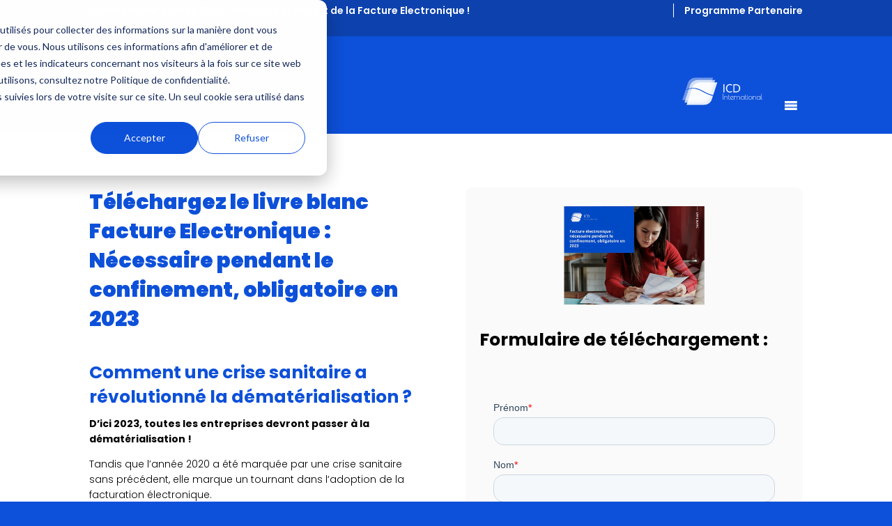

--- FILE ---
content_type: text/html; charset=UTF-8
request_url: https://icdint.fr/telechargement-wp-facture-2023-confinement/
body_size: 75347
content:
<!DOCTYPE html>
<html lang="fr-FR">
<head>
	<meta charset="UTF-8" />
<meta http-equiv="X-UA-Compatible" content="IE=edge">
	<link rel="pingback" href="https://icdint.fr/xmlrpc.php" />

	<script type="text/javascript">
		document.documentElement.className = 'js';
	</script>
	
	<link rel="preconnect" href="https://fonts.gstatic.com" crossorigin /><script id="diviarea-loader">window.DiviPopupData=window.DiviAreaConfig={"zIndex":1000000,"animateSpeed":400,"triggerClassPrefix":"show-popup-","idAttrib":"data-popup","modalIndicatorClass":"is-modal","blockingIndicatorClass":"is-blocking","defaultShowCloseButton":true,"withCloseClass":"with-close","noCloseClass":"no-close","triggerCloseClass":"close","singletonClass":"single","darkModeClass":"dark","noShadowClass":"no-shadow","altCloseClass":"close-alt","popupSelector":".et_pb_section.popup","initializeOnEvent":"et_pb_after_init_modules","popupWrapperClass":"area-outer-wrap","fullHeightClass":"full-height","openPopupClass":"da-overlay-visible","overlayClass":"da-overlay","exitIndicatorClass":"on-exit","hoverTriggerClass":"on-hover","clickTriggerClass":"on-click","onExitDelay":2000,"notMobileClass":"not-mobile","notTabletClass":"not-tablet","notDesktopClass":"not-desktop","baseContext":"body","activePopupClass":"is-open","closeButtonClass":"da-close","withLoaderClass":"with-loader","debug":false,"ajaxUrl":"https:\/\/icdint.fr\/wp-admin\/admin-ajax.php","areaPrefix":"divi-area-","sys":[]};!function(){var t={195:function(){!function(t){t.DiviArea=t.DiviPopup={loaded:!1};var n=t.DiviArea,r=n.Hooks={},o={};function i(t,n,r){var i,e,a;if("string"==typeof t)if(o[t]){if(n)if((i=o[t])&&r)for(a=i.length;a--;)(e=i[a]).callback===n&&e.context===r&&(i[a]=!1);else for(a=i.length;a--;)i[a].callback===n&&(i[a]=!1)}else o[t]=[]}function e(t,n,r,i){if("string"==typeof t){var e={callback:n,priority:r,context:i},a=o[t];a?(a.push(e),a=function(t){var n,r,o,i,e=t.length;for(i=1;i<e;i++)for(n=t[i],r=i;r>0;r--)(o=t[r-1]).priority>n.priority&&(t[r]=o,t[r-1]=n);return t}(a)):a=[e],o[t]=a}}function a(t,n,r){"string"==typeof n&&(n=[n]);var i,e,a=[];for(i=0;i<n.length;i++)Array.prototype.push.apply(a,o[n[i]]);for(e=0;e<a.length;e++){var c=void 0;a[e]&&"function"==typeof a[e].callback&&("filter"===t?void 0!==(c=a[e].callback.apply(a[e].context,r))&&(r[0]=c):a[e].callback.apply(a[e].context,r))}if("filter"===t)return r[0]}r.silent=function(){return r},n.removeFilter=r.removeFilter=function(t,n){i(t,n)},n.removeAction=r.removeAction=function(t,n){i(t,n)},n.applyFilters=r.applyFilters=function(t){for(var n=arguments.length,r=new Array(n>1?n-1:0),o=1;o<n;o++)r[o-1]=arguments[o];return a("filter",t,r)},n.doAction=r.doAction=function(t){for(var n=arguments.length,r=new Array(n>1?n-1:0),o=1;o<n;o++)r[o-1]=arguments[o];a("action",t,r)},n.addFilter=r.addFilter=function(n,r,o,i){e(n,r,parseInt(o||10,10),i||t)},n.addAction=r.addAction=function(n,r,o,i){e(n,r,parseInt(o||10,10),i||t)},n.addActionOnce=r.addActionOnce=function(n,r,o,a){e(n,r,parseInt(o||10,10),a||t),e(n,(function(){i(n,r)}),1+parseInt(o||10,10),a||t)}}(window)}},n={};function r(o){var i=n[o];if(void 0!==i)return i.exports;var e=n[o]={exports:{}};return t[o](e,e.exports,r),e.exports}r(195)}();</script><style id="et-builder-googlefonts-cached-inline">/* Original: https://fonts.googleapis.com/css?family=Poppins:100,100italic,200,200italic,300,300italic,regular,italic,500,500italic,600,600italic,700,700italic,800,800italic,900,900italic&#038;subset=devanagari,latin,latin-ext&#038;display=swap *//* User Agent: Mozilla/5.0 (Unknown; Linux x86_64) AppleWebKit/538.1 (KHTML, like Gecko) Safari/538.1 Daum/4.1 */@font-face {font-family: 'Poppins';font-style: italic;font-weight: 100;font-display: swap;src: url(https://fonts.gstatic.com/s/poppins/v24/pxiAyp8kv8JHgFVrJJLmE3tF.ttf) format('truetype');}@font-face {font-family: 'Poppins';font-style: italic;font-weight: 200;font-display: swap;src: url(https://fonts.gstatic.com/s/poppins/v24/pxiDyp8kv8JHgFVrJJLmv1plEA.ttf) format('truetype');}@font-face {font-family: 'Poppins';font-style: italic;font-weight: 300;font-display: swap;src: url(https://fonts.gstatic.com/s/poppins/v24/pxiDyp8kv8JHgFVrJJLm21llEA.ttf) format('truetype');}@font-face {font-family: 'Poppins';font-style: italic;font-weight: 400;font-display: swap;src: url(https://fonts.gstatic.com/s/poppins/v24/pxiGyp8kv8JHgFVrJJLedw.ttf) format('truetype');}@font-face {font-family: 'Poppins';font-style: italic;font-weight: 500;font-display: swap;src: url(https://fonts.gstatic.com/s/poppins/v24/pxiDyp8kv8JHgFVrJJLmg1hlEA.ttf) format('truetype');}@font-face {font-family: 'Poppins';font-style: italic;font-weight: 600;font-display: swap;src: url(https://fonts.gstatic.com/s/poppins/v24/pxiDyp8kv8JHgFVrJJLmr19lEA.ttf) format('truetype');}@font-face {font-family: 'Poppins';font-style: italic;font-weight: 700;font-display: swap;src: url(https://fonts.gstatic.com/s/poppins/v24/pxiDyp8kv8JHgFVrJJLmy15lEA.ttf) format('truetype');}@font-face {font-family: 'Poppins';font-style: italic;font-weight: 800;font-display: swap;src: url(https://fonts.gstatic.com/s/poppins/v24/pxiDyp8kv8JHgFVrJJLm111lEA.ttf) format('truetype');}@font-face {font-family: 'Poppins';font-style: italic;font-weight: 900;font-display: swap;src: url(https://fonts.gstatic.com/s/poppins/v24/pxiDyp8kv8JHgFVrJJLm81xlEA.ttf) format('truetype');}@font-face {font-family: 'Poppins';font-style: normal;font-weight: 100;font-display: swap;src: url(https://fonts.gstatic.com/s/poppins/v24/pxiGyp8kv8JHgFVrLPTedw.ttf) format('truetype');}@font-face {font-family: 'Poppins';font-style: normal;font-weight: 200;font-display: swap;src: url(https://fonts.gstatic.com/s/poppins/v24/pxiByp8kv8JHgFVrLFj_V1s.ttf) format('truetype');}@font-face {font-family: 'Poppins';font-style: normal;font-weight: 300;font-display: swap;src: url(https://fonts.gstatic.com/s/poppins/v24/pxiByp8kv8JHgFVrLDz8V1s.ttf) format('truetype');}@font-face {font-family: 'Poppins';font-style: normal;font-weight: 400;font-display: swap;src: url(https://fonts.gstatic.com/s/poppins/v24/pxiEyp8kv8JHgFVrFJA.ttf) format('truetype');}@font-face {font-family: 'Poppins';font-style: normal;font-weight: 500;font-display: swap;src: url(https://fonts.gstatic.com/s/poppins/v24/pxiByp8kv8JHgFVrLGT9V1s.ttf) format('truetype');}@font-face {font-family: 'Poppins';font-style: normal;font-weight: 600;font-display: swap;src: url(https://fonts.gstatic.com/s/poppins/v24/pxiByp8kv8JHgFVrLEj6V1s.ttf) format('truetype');}@font-face {font-family: 'Poppins';font-style: normal;font-weight: 700;font-display: swap;src: url(https://fonts.gstatic.com/s/poppins/v24/pxiByp8kv8JHgFVrLCz7V1s.ttf) format('truetype');}@font-face {font-family: 'Poppins';font-style: normal;font-weight: 800;font-display: swap;src: url(https://fonts.gstatic.com/s/poppins/v24/pxiByp8kv8JHgFVrLDD4V1s.ttf) format('truetype');}@font-face {font-family: 'Poppins';font-style: normal;font-weight: 900;font-display: swap;src: url(https://fonts.gstatic.com/s/poppins/v24/pxiByp8kv8JHgFVrLBT5V1s.ttf) format('truetype');}/* User Agent: Mozilla/5.0 (Windows NT 6.1; WOW64; rv:27.0) Gecko/20100101 Firefox/27.0 */@font-face {font-family: 'Poppins';font-style: italic;font-weight: 100;font-display: swap;src: url(https://fonts.gstatic.com/l/font?kit=pxiAyp8kv8JHgFVrJJLmE3tG&skey=14913f5d70e4915e&v=v24) format('woff');}@font-face {font-family: 'Poppins';font-style: italic;font-weight: 200;font-display: swap;src: url(https://fonts.gstatic.com/l/font?kit=pxiDyp8kv8JHgFVrJJLmv1plEw&skey=e6f64e60fb8d9268&v=v24) format('woff');}@font-face {font-family: 'Poppins';font-style: italic;font-weight: 300;font-display: swap;src: url(https://fonts.gstatic.com/l/font?kit=pxiDyp8kv8JHgFVrJJLm21llEw&skey=b60188e8ecc47dee&v=v24) format('woff');}@font-face {font-family: 'Poppins';font-style: italic;font-weight: 400;font-display: swap;src: url(https://fonts.gstatic.com/l/font?kit=pxiGyp8kv8JHgFVrJJLedA&skey=f21d6e783fa43c88&v=v24) format('woff');}@font-face {font-family: 'Poppins';font-style: italic;font-weight: 500;font-display: swap;src: url(https://fonts.gstatic.com/l/font?kit=pxiDyp8kv8JHgFVrJJLmg1hlEw&skey=b0aa19767d34da85&v=v24) format('woff');}@font-face {font-family: 'Poppins';font-style: italic;font-weight: 600;font-display: swap;src: url(https://fonts.gstatic.com/l/font?kit=pxiDyp8kv8JHgFVrJJLmr19lEw&skey=7fbc556774b13ef0&v=v24) format('woff');}@font-face {font-family: 'Poppins';font-style: italic;font-weight: 700;font-display: swap;src: url(https://fonts.gstatic.com/l/font?kit=pxiDyp8kv8JHgFVrJJLmy15lEw&skey=29c3bd833a54ba8c&v=v24) format('woff');}@font-face {font-family: 'Poppins';font-style: italic;font-weight: 800;font-display: swap;src: url(https://fonts.gstatic.com/l/font?kit=pxiDyp8kv8JHgFVrJJLm111lEw&skey=6ea139488603f28c&v=v24) format('woff');}@font-face {font-family: 'Poppins';font-style: italic;font-weight: 900;font-display: swap;src: url(https://fonts.gstatic.com/l/font?kit=pxiDyp8kv8JHgFVrJJLm81xlEw&skey=846b48b4eada095a&v=v24) format('woff');}@font-face {font-family: 'Poppins';font-style: normal;font-weight: 100;font-display: swap;src: url(https://fonts.gstatic.com/l/font?kit=pxiGyp8kv8JHgFVrLPTedA&skey=57be0781cfb72ecd&v=v24) format('woff');}@font-face {font-family: 'Poppins';font-style: normal;font-weight: 200;font-display: swap;src: url(https://fonts.gstatic.com/l/font?kit=pxiByp8kv8JHgFVrLFj_V1g&skey=1bdc08fe61c3cc9e&v=v24) format('woff');}@font-face {font-family: 'Poppins';font-style: normal;font-weight: 300;font-display: swap;src: url(https://fonts.gstatic.com/l/font?kit=pxiByp8kv8JHgFVrLDz8V1g&skey=4aabc5055a39e031&v=v24) format('woff');}@font-face {font-family: 'Poppins';font-style: normal;font-weight: 400;font-display: swap;src: url(https://fonts.gstatic.com/l/font?kit=pxiEyp8kv8JHgFVrFJM&skey=87759fb096548f6d&v=v24) format('woff');}@font-face {font-family: 'Poppins';font-style: normal;font-weight: 500;font-display: swap;src: url(https://fonts.gstatic.com/l/font?kit=pxiByp8kv8JHgFVrLGT9V1g&skey=d4526a9b64c21b87&v=v24) format('woff');}@font-face {font-family: 'Poppins';font-style: normal;font-weight: 600;font-display: swap;src: url(https://fonts.gstatic.com/l/font?kit=pxiByp8kv8JHgFVrLEj6V1g&skey=ce7ef9d62ca89319&v=v24) format('woff');}@font-face {font-family: 'Poppins';font-style: normal;font-weight: 700;font-display: swap;src: url(https://fonts.gstatic.com/l/font?kit=pxiByp8kv8JHgFVrLCz7V1g&skey=cea76fe63715a67a&v=v24) format('woff');}@font-face {font-family: 'Poppins';font-style: normal;font-weight: 800;font-display: swap;src: url(https://fonts.gstatic.com/l/font?kit=pxiByp8kv8JHgFVrLDD4V1g&skey=f01e006f58df81ac&v=v24) format('woff');}@font-face {font-family: 'Poppins';font-style: normal;font-weight: 900;font-display: swap;src: url(https://fonts.gstatic.com/l/font?kit=pxiByp8kv8JHgFVrLBT5V1g&skey=6c361c40a830b323&v=v24) format('woff');}/* User Agent: Mozilla/5.0 (Windows NT 6.3; rv:39.0) Gecko/20100101 Firefox/39.0 */@font-face {font-family: 'Poppins';font-style: italic;font-weight: 100;font-display: swap;src: url(https://fonts.gstatic.com/s/poppins/v24/pxiAyp8kv8JHgFVrJJLmE3tA.woff2) format('woff2');}@font-face {font-family: 'Poppins';font-style: italic;font-weight: 200;font-display: swap;src: url(https://fonts.gstatic.com/s/poppins/v24/pxiDyp8kv8JHgFVrJJLmv1plFQ.woff2) format('woff2');}@font-face {font-family: 'Poppins';font-style: italic;font-weight: 300;font-display: swap;src: url(https://fonts.gstatic.com/s/poppins/v24/pxiDyp8kv8JHgFVrJJLm21llFQ.woff2) format('woff2');}@font-face {font-family: 'Poppins';font-style: italic;font-weight: 400;font-display: swap;src: url(https://fonts.gstatic.com/s/poppins/v24/pxiGyp8kv8JHgFVrJJLecg.woff2) format('woff2');}@font-face {font-family: 'Poppins';font-style: italic;font-weight: 500;font-display: swap;src: url(https://fonts.gstatic.com/s/poppins/v24/pxiDyp8kv8JHgFVrJJLmg1hlFQ.woff2) format('woff2');}@font-face {font-family: 'Poppins';font-style: italic;font-weight: 600;font-display: swap;src: url(https://fonts.gstatic.com/s/poppins/v24/pxiDyp8kv8JHgFVrJJLmr19lFQ.woff2) format('woff2');}@font-face {font-family: 'Poppins';font-style: italic;font-weight: 700;font-display: swap;src: url(https://fonts.gstatic.com/s/poppins/v24/pxiDyp8kv8JHgFVrJJLmy15lFQ.woff2) format('woff2');}@font-face {font-family: 'Poppins';font-style: italic;font-weight: 800;font-display: swap;src: url(https://fonts.gstatic.com/s/poppins/v24/pxiDyp8kv8JHgFVrJJLm111lFQ.woff2) format('woff2');}@font-face {font-family: 'Poppins';font-style: italic;font-weight: 900;font-display: swap;src: url(https://fonts.gstatic.com/s/poppins/v24/pxiDyp8kv8JHgFVrJJLm81xlFQ.woff2) format('woff2');}@font-face {font-family: 'Poppins';font-style: normal;font-weight: 100;font-display: swap;src: url(https://fonts.gstatic.com/s/poppins/v24/pxiGyp8kv8JHgFVrLPTecg.woff2) format('woff2');}@font-face {font-family: 'Poppins';font-style: normal;font-weight: 200;font-display: swap;src: url(https://fonts.gstatic.com/s/poppins/v24/pxiByp8kv8JHgFVrLFj_V14.woff2) format('woff2');}@font-face {font-family: 'Poppins';font-style: normal;font-weight: 300;font-display: swap;src: url(https://fonts.gstatic.com/s/poppins/v24/pxiByp8kv8JHgFVrLDz8V14.woff2) format('woff2');}@font-face {font-family: 'Poppins';font-style: normal;font-weight: 400;font-display: swap;src: url(https://fonts.gstatic.com/s/poppins/v24/pxiEyp8kv8JHgFVrFJU.woff2) format('woff2');}@font-face {font-family: 'Poppins';font-style: normal;font-weight: 500;font-display: swap;src: url(https://fonts.gstatic.com/s/poppins/v24/pxiByp8kv8JHgFVrLGT9V14.woff2) format('woff2');}@font-face {font-family: 'Poppins';font-style: normal;font-weight: 600;font-display: swap;src: url(https://fonts.gstatic.com/s/poppins/v24/pxiByp8kv8JHgFVrLEj6V14.woff2) format('woff2');}@font-face {font-family: 'Poppins';font-style: normal;font-weight: 700;font-display: swap;src: url(https://fonts.gstatic.com/s/poppins/v24/pxiByp8kv8JHgFVrLCz7V14.woff2) format('woff2');}@font-face {font-family: 'Poppins';font-style: normal;font-weight: 800;font-display: swap;src: url(https://fonts.gstatic.com/s/poppins/v24/pxiByp8kv8JHgFVrLDD4V14.woff2) format('woff2');}@font-face {font-family: 'Poppins';font-style: normal;font-weight: 900;font-display: swap;src: url(https://fonts.gstatic.com/s/poppins/v24/pxiByp8kv8JHgFVrLBT5V14.woff2) format('woff2');}</style><meta name='robots' content='index, follow, max-image-preview:large, max-snippet:-1, max-video-preview:-1' />
<script type="text/javascript">
			let jqueryParams=[],jQuery=function(r){return jqueryParams=[...jqueryParams,r],jQuery},$=function(r){return jqueryParams=[...jqueryParams,r],$};window.jQuery=jQuery,window.$=jQuery;let customHeadScripts=!1;jQuery.fn=jQuery.prototype={},$.fn=jQuery.prototype={},jQuery.noConflict=function(r){if(window.jQuery)return jQuery=window.jQuery,$=window.jQuery,customHeadScripts=!0,jQuery.noConflict},jQuery.ready=function(r){jqueryParams=[...jqueryParams,r]},$.ready=function(r){jqueryParams=[...jqueryParams,r]},jQuery.load=function(r){jqueryParams=[...jqueryParams,r]},$.load=function(r){jqueryParams=[...jqueryParams,r]},jQuery.fn.ready=function(r){jqueryParams=[...jqueryParams,r]},$.fn.ready=function(r){jqueryParams=[...jqueryParams,r]};</script>
	<!-- This site is optimized with the Yoast SEO Premium plugin v26.7 (Yoast SEO v26.7) - https://yoast.com/wordpress/plugins/seo/ -->
	<title>Téléchargement WP Facture 2023 Confinement - ICD International</title>
	<meta name="description" content="Découvrez notre livre blanc portant sur la facture électronique nécessaire pendant le confinement. Téléchargez-le dès maintenant !" />
	<link rel="canonical" href="https://icdint.fr/telechargement-wp-facture-2023-confinement/" />
	<meta property="og:locale" content="fr_FR" />
	<meta property="og:type" content="article" />
	<meta property="og:title" content="Téléchargement WP Facture 2023 Confinement" />
	<meta property="og:description" content="Découvrez notre livre blanc portant sur la facture électronique nécessaire pendant le confinement. Téléchargez-le dès maintenant !" />
	<meta property="og:url" content="https://icdint.fr/telechargement-wp-facture-2023-confinement/" />
	<meta property="og:site_name" content="ICD International" />
	<meta property="article:modified_time" content="2023-06-28T16:42:02+00:00" />
	<meta name="twitter:card" content="summary_large_image" />
	<meta name="twitter:label1" content="Durée de lecture estimée" />
	<meta name="twitter:data1" content="4 minutes" />
	<script type="application/ld+json" class="yoast-schema-graph">{"@context":"https://schema.org","@graph":[{"@type":"WebPage","@id":"https://icdint.fr/telechargement-wp-facture-2023-confinement/","url":"https://icdint.fr/telechargement-wp-facture-2023-confinement/","name":"Téléchargement WP Facture 2023 Confinement - ICD International","isPartOf":{"@id":"https://icdint.fr/#website"},"datePublished":"2023-06-16T08:14:52+00:00","dateModified":"2023-06-28T16:42:02+00:00","description":"Découvrez notre livre blanc portant sur la facture électronique nécessaire pendant le confinement. Téléchargez-le dès maintenant !","breadcrumb":{"@id":"https://icdint.fr/telechargement-wp-facture-2023-confinement/#breadcrumb"},"inLanguage":"fr-FR","potentialAction":[{"@type":"ReadAction","target":["https://icdint.fr/telechargement-wp-facture-2023-confinement/"]}]},{"@type":"BreadcrumbList","@id":"https://icdint.fr/telechargement-wp-facture-2023-confinement/#breadcrumb","itemListElement":[{"@type":"ListItem","position":1,"name":"Accueil","item":"https://icdint.fr/"},{"@type":"ListItem","position":2,"name":"Téléchargement WP Facture 2023 Confinement"}]},{"@type":"WebSite","@id":"https://icdint.fr/#website","url":"https://icdint.fr/","name":"ICD International","description":"ICD International","publisher":{"@id":"https://icdint.fr/#organization"},"potentialAction":[{"@type":"SearchAction","target":{"@type":"EntryPoint","urlTemplate":"https://icdint.fr/?s={search_term_string}"},"query-input":{"@type":"PropertyValueSpecification","valueRequired":true,"valueName":"search_term_string"}}],"inLanguage":"fr-FR"},{"@type":"Organization","@id":"https://icdint.fr/#organization","name":"ICD International","url":"https://icdint.fr/","logo":{"@type":"ImageObject","inLanguage":"fr-FR","@id":"https://icdint.fr/#/schema/logo/image/","url":"https://icdint.fr/wp-content/uploads/2024/11/Logo_ICD_Bleu.svg","contentUrl":"https://icdint.fr/wp-content/uploads/2024/11/Logo_ICD_Bleu.svg","width":2440,"height":922,"caption":"ICD International"},"image":{"@id":"https://icdint.fr/#/schema/logo/image/"}}]}</script>
	<!-- / Yoast SEO Premium plugin. -->


<link rel='dns-prefetch' href='//cdnjs.cloudflare.com' />
<link rel='dns-prefetch' href='//js-eu1.hs-scripts.com' />
<link rel='dns-prefetch' href='//www.googletagmanager.com' />
<link rel='dns-prefetch' href='//use.fontawesome.com' />
<link rel='dns-prefetch' href='//pagead2.googlesyndication.com' />
<link rel="alternate" type="application/rss+xml" title="ICD International &raquo; Flux" href="https://icdint.fr/feed/" />
<link rel="alternate" type="application/rss+xml" title="ICD International &raquo; Flux des commentaires" href="https://icdint.fr/comments/feed/" />
<link rel="alternate" title="oEmbed (JSON)" type="application/json+oembed" href="https://icdint.fr/wp-json/oembed/1.0/embed?url=https%3A%2F%2Ficdint.fr%2Ftelechargement-wp-facture-2023-confinement%2F" />
<link rel="alternate" title="oEmbed (XML)" type="text/xml+oembed" href="https://icdint.fr/wp-json/oembed/1.0/embed?url=https%3A%2F%2Ficdint.fr%2Ftelechargement-wp-facture-2023-confinement%2F&#038;format=xml" />
<meta content="Divi Child v.0.1.1" name="generator"/><link rel='stylesheet' id='hfe-widgets-style-css' href='https://icdint.fr/wp-content/plugins/header-footer-elementor/inc/widgets-css/frontend.css?ver=2.8.1' type='text/css' media='all' />
<style id='wp-block-library-theme-inline-css' type='text/css'>
.wp-block-audio :where(figcaption){color:#555;font-size:13px;text-align:center}.is-dark-theme .wp-block-audio :where(figcaption){color:#ffffffa6}.wp-block-audio{margin:0 0 1em}.wp-block-code{border:1px solid #ccc;border-radius:4px;font-family:Menlo,Consolas,monaco,monospace;padding:.8em 1em}.wp-block-embed :where(figcaption){color:#555;font-size:13px;text-align:center}.is-dark-theme .wp-block-embed :where(figcaption){color:#ffffffa6}.wp-block-embed{margin:0 0 1em}.blocks-gallery-caption{color:#555;font-size:13px;text-align:center}.is-dark-theme .blocks-gallery-caption{color:#ffffffa6}:root :where(.wp-block-image figcaption){color:#555;font-size:13px;text-align:center}.is-dark-theme :root :where(.wp-block-image figcaption){color:#ffffffa6}.wp-block-image{margin:0 0 1em}.wp-block-pullquote{border-bottom:4px solid;border-top:4px solid;color:currentColor;margin-bottom:1.75em}.wp-block-pullquote :where(cite),.wp-block-pullquote :where(footer),.wp-block-pullquote__citation{color:currentColor;font-size:.8125em;font-style:normal;text-transform:uppercase}.wp-block-quote{border-left:.25em solid;margin:0 0 1.75em;padding-left:1em}.wp-block-quote cite,.wp-block-quote footer{color:currentColor;font-size:.8125em;font-style:normal;position:relative}.wp-block-quote:where(.has-text-align-right){border-left:none;border-right:.25em solid;padding-left:0;padding-right:1em}.wp-block-quote:where(.has-text-align-center){border:none;padding-left:0}.wp-block-quote.is-large,.wp-block-quote.is-style-large,.wp-block-quote:where(.is-style-plain){border:none}.wp-block-search .wp-block-search__label{font-weight:700}.wp-block-search__button{border:1px solid #ccc;padding:.375em .625em}:where(.wp-block-group.has-background){padding:1.25em 2.375em}.wp-block-separator.has-css-opacity{opacity:.4}.wp-block-separator{border:none;border-bottom:2px solid;margin-left:auto;margin-right:auto}.wp-block-separator.has-alpha-channel-opacity{opacity:1}.wp-block-separator:not(.is-style-wide):not(.is-style-dots){width:100px}.wp-block-separator.has-background:not(.is-style-dots){border-bottom:none;height:1px}.wp-block-separator.has-background:not(.is-style-wide):not(.is-style-dots){height:2px}.wp-block-table{margin:0 0 1em}.wp-block-table td,.wp-block-table th{word-break:normal}.wp-block-table :where(figcaption){color:#555;font-size:13px;text-align:center}.is-dark-theme .wp-block-table :where(figcaption){color:#ffffffa6}.wp-block-video :where(figcaption){color:#555;font-size:13px;text-align:center}.is-dark-theme .wp-block-video :where(figcaption){color:#ffffffa6}.wp-block-video{margin:0 0 1em}:root :where(.wp-block-template-part.has-background){margin-bottom:0;margin-top:0;padding:1.25em 2.375em}
/*# sourceURL=/wp-includes/css/dist/block-library/theme.min.css */
</style>
<style id='font-awesome-svg-styles-default-inline-css' type='text/css'>
.svg-inline--fa {
  display: inline-block;
  height: 1em;
  overflow: visible;
  vertical-align: -.125em;
}
/*# sourceURL=font-awesome-svg-styles-default-inline-css */
</style>
<link rel='stylesheet' id='font-awesome-svg-styles-css' href='https://icdint.fr/wp-content/uploads/font-awesome/v6.4.0/css/svg-with-js.css' type='text/css' media='all' />
<style id='font-awesome-svg-styles-inline-css' type='text/css'>
   .wp-block-font-awesome-icon svg::before,
   .wp-rich-text-font-awesome-icon svg::before {content: unset;}
/*# sourceURL=font-awesome-svg-styles-inline-css */
</style>
<style id='global-styles-inline-css' type='text/css'>
:root{--wp--preset--aspect-ratio--square: 1;--wp--preset--aspect-ratio--4-3: 4/3;--wp--preset--aspect-ratio--3-4: 3/4;--wp--preset--aspect-ratio--3-2: 3/2;--wp--preset--aspect-ratio--2-3: 2/3;--wp--preset--aspect-ratio--16-9: 16/9;--wp--preset--aspect-ratio--9-16: 9/16;--wp--preset--color--black: #000000;--wp--preset--color--cyan-bluish-gray: #abb8c3;--wp--preset--color--white: #ffffff;--wp--preset--color--pale-pink: #f78da7;--wp--preset--color--vivid-red: #cf2e2e;--wp--preset--color--luminous-vivid-orange: #ff6900;--wp--preset--color--luminous-vivid-amber: #fcb900;--wp--preset--color--light-green-cyan: #7bdcb5;--wp--preset--color--vivid-green-cyan: #00d084;--wp--preset--color--pale-cyan-blue: #8ed1fc;--wp--preset--color--vivid-cyan-blue: #0693e3;--wp--preset--color--vivid-purple: #9b51e0;--wp--preset--gradient--vivid-cyan-blue-to-vivid-purple: linear-gradient(135deg,rgb(6,147,227) 0%,rgb(155,81,224) 100%);--wp--preset--gradient--light-green-cyan-to-vivid-green-cyan: linear-gradient(135deg,rgb(122,220,180) 0%,rgb(0,208,130) 100%);--wp--preset--gradient--luminous-vivid-amber-to-luminous-vivid-orange: linear-gradient(135deg,rgb(252,185,0) 0%,rgb(255,105,0) 100%);--wp--preset--gradient--luminous-vivid-orange-to-vivid-red: linear-gradient(135deg,rgb(255,105,0) 0%,rgb(207,46,46) 100%);--wp--preset--gradient--very-light-gray-to-cyan-bluish-gray: linear-gradient(135deg,rgb(238,238,238) 0%,rgb(169,184,195) 100%);--wp--preset--gradient--cool-to-warm-spectrum: linear-gradient(135deg,rgb(74,234,220) 0%,rgb(151,120,209) 20%,rgb(207,42,186) 40%,rgb(238,44,130) 60%,rgb(251,105,98) 80%,rgb(254,248,76) 100%);--wp--preset--gradient--blush-light-purple: linear-gradient(135deg,rgb(255,206,236) 0%,rgb(152,150,240) 100%);--wp--preset--gradient--blush-bordeaux: linear-gradient(135deg,rgb(254,205,165) 0%,rgb(254,45,45) 50%,rgb(107,0,62) 100%);--wp--preset--gradient--luminous-dusk: linear-gradient(135deg,rgb(255,203,112) 0%,rgb(199,81,192) 50%,rgb(65,88,208) 100%);--wp--preset--gradient--pale-ocean: linear-gradient(135deg,rgb(255,245,203) 0%,rgb(182,227,212) 50%,rgb(51,167,181) 100%);--wp--preset--gradient--electric-grass: linear-gradient(135deg,rgb(202,248,128) 0%,rgb(113,206,126) 100%);--wp--preset--gradient--midnight: linear-gradient(135deg,rgb(2,3,129) 0%,rgb(40,116,252) 100%);--wp--preset--font-size--small: 13px;--wp--preset--font-size--medium: 20px;--wp--preset--font-size--large: 36px;--wp--preset--font-size--x-large: 42px;--wp--preset--spacing--20: 0.44rem;--wp--preset--spacing--30: 0.67rem;--wp--preset--spacing--40: 1rem;--wp--preset--spacing--50: 1.5rem;--wp--preset--spacing--60: 2.25rem;--wp--preset--spacing--70: 3.38rem;--wp--preset--spacing--80: 5.06rem;--wp--preset--shadow--natural: 6px 6px 9px rgba(0, 0, 0, 0.2);--wp--preset--shadow--deep: 12px 12px 50px rgba(0, 0, 0, 0.4);--wp--preset--shadow--sharp: 6px 6px 0px rgba(0, 0, 0, 0.2);--wp--preset--shadow--outlined: 6px 6px 0px -3px rgb(255, 255, 255), 6px 6px rgb(0, 0, 0);--wp--preset--shadow--crisp: 6px 6px 0px rgb(0, 0, 0);}:root { --wp--style--global--content-size: 823px;--wp--style--global--wide-size: 1080px; }:where(body) { margin: 0; }.wp-site-blocks > .alignleft { float: left; margin-right: 2em; }.wp-site-blocks > .alignright { float: right; margin-left: 2em; }.wp-site-blocks > .aligncenter { justify-content: center; margin-left: auto; margin-right: auto; }:where(.is-layout-flex){gap: 0.5em;}:where(.is-layout-grid){gap: 0.5em;}.is-layout-flow > .alignleft{float: left;margin-inline-start: 0;margin-inline-end: 2em;}.is-layout-flow > .alignright{float: right;margin-inline-start: 2em;margin-inline-end: 0;}.is-layout-flow > .aligncenter{margin-left: auto !important;margin-right: auto !important;}.is-layout-constrained > .alignleft{float: left;margin-inline-start: 0;margin-inline-end: 2em;}.is-layout-constrained > .alignright{float: right;margin-inline-start: 2em;margin-inline-end: 0;}.is-layout-constrained > .aligncenter{margin-left: auto !important;margin-right: auto !important;}.is-layout-constrained > :where(:not(.alignleft):not(.alignright):not(.alignfull)){max-width: var(--wp--style--global--content-size);margin-left: auto !important;margin-right: auto !important;}.is-layout-constrained > .alignwide{max-width: var(--wp--style--global--wide-size);}body .is-layout-flex{display: flex;}.is-layout-flex{flex-wrap: wrap;align-items: center;}.is-layout-flex > :is(*, div){margin: 0;}body .is-layout-grid{display: grid;}.is-layout-grid > :is(*, div){margin: 0;}body{padding-top: 0px;padding-right: 0px;padding-bottom: 0px;padding-left: 0px;}:root :where(.wp-element-button, .wp-block-button__link){background-color: #32373c;border-width: 0;color: #fff;font-family: inherit;font-size: inherit;font-style: inherit;font-weight: inherit;letter-spacing: inherit;line-height: inherit;padding-top: calc(0.667em + 2px);padding-right: calc(1.333em + 2px);padding-bottom: calc(0.667em + 2px);padding-left: calc(1.333em + 2px);text-decoration: none;text-transform: inherit;}.has-black-color{color: var(--wp--preset--color--black) !important;}.has-cyan-bluish-gray-color{color: var(--wp--preset--color--cyan-bluish-gray) !important;}.has-white-color{color: var(--wp--preset--color--white) !important;}.has-pale-pink-color{color: var(--wp--preset--color--pale-pink) !important;}.has-vivid-red-color{color: var(--wp--preset--color--vivid-red) !important;}.has-luminous-vivid-orange-color{color: var(--wp--preset--color--luminous-vivid-orange) !important;}.has-luminous-vivid-amber-color{color: var(--wp--preset--color--luminous-vivid-amber) !important;}.has-light-green-cyan-color{color: var(--wp--preset--color--light-green-cyan) !important;}.has-vivid-green-cyan-color{color: var(--wp--preset--color--vivid-green-cyan) !important;}.has-pale-cyan-blue-color{color: var(--wp--preset--color--pale-cyan-blue) !important;}.has-vivid-cyan-blue-color{color: var(--wp--preset--color--vivid-cyan-blue) !important;}.has-vivid-purple-color{color: var(--wp--preset--color--vivid-purple) !important;}.has-black-background-color{background-color: var(--wp--preset--color--black) !important;}.has-cyan-bluish-gray-background-color{background-color: var(--wp--preset--color--cyan-bluish-gray) !important;}.has-white-background-color{background-color: var(--wp--preset--color--white) !important;}.has-pale-pink-background-color{background-color: var(--wp--preset--color--pale-pink) !important;}.has-vivid-red-background-color{background-color: var(--wp--preset--color--vivid-red) !important;}.has-luminous-vivid-orange-background-color{background-color: var(--wp--preset--color--luminous-vivid-orange) !important;}.has-luminous-vivid-amber-background-color{background-color: var(--wp--preset--color--luminous-vivid-amber) !important;}.has-light-green-cyan-background-color{background-color: var(--wp--preset--color--light-green-cyan) !important;}.has-vivid-green-cyan-background-color{background-color: var(--wp--preset--color--vivid-green-cyan) !important;}.has-pale-cyan-blue-background-color{background-color: var(--wp--preset--color--pale-cyan-blue) !important;}.has-vivid-cyan-blue-background-color{background-color: var(--wp--preset--color--vivid-cyan-blue) !important;}.has-vivid-purple-background-color{background-color: var(--wp--preset--color--vivid-purple) !important;}.has-black-border-color{border-color: var(--wp--preset--color--black) !important;}.has-cyan-bluish-gray-border-color{border-color: var(--wp--preset--color--cyan-bluish-gray) !important;}.has-white-border-color{border-color: var(--wp--preset--color--white) !important;}.has-pale-pink-border-color{border-color: var(--wp--preset--color--pale-pink) !important;}.has-vivid-red-border-color{border-color: var(--wp--preset--color--vivid-red) !important;}.has-luminous-vivid-orange-border-color{border-color: var(--wp--preset--color--luminous-vivid-orange) !important;}.has-luminous-vivid-amber-border-color{border-color: var(--wp--preset--color--luminous-vivid-amber) !important;}.has-light-green-cyan-border-color{border-color: var(--wp--preset--color--light-green-cyan) !important;}.has-vivid-green-cyan-border-color{border-color: var(--wp--preset--color--vivid-green-cyan) !important;}.has-pale-cyan-blue-border-color{border-color: var(--wp--preset--color--pale-cyan-blue) !important;}.has-vivid-cyan-blue-border-color{border-color: var(--wp--preset--color--vivid-cyan-blue) !important;}.has-vivid-purple-border-color{border-color: var(--wp--preset--color--vivid-purple) !important;}.has-vivid-cyan-blue-to-vivid-purple-gradient-background{background: var(--wp--preset--gradient--vivid-cyan-blue-to-vivid-purple) !important;}.has-light-green-cyan-to-vivid-green-cyan-gradient-background{background: var(--wp--preset--gradient--light-green-cyan-to-vivid-green-cyan) !important;}.has-luminous-vivid-amber-to-luminous-vivid-orange-gradient-background{background: var(--wp--preset--gradient--luminous-vivid-amber-to-luminous-vivid-orange) !important;}.has-luminous-vivid-orange-to-vivid-red-gradient-background{background: var(--wp--preset--gradient--luminous-vivid-orange-to-vivid-red) !important;}.has-very-light-gray-to-cyan-bluish-gray-gradient-background{background: var(--wp--preset--gradient--very-light-gray-to-cyan-bluish-gray) !important;}.has-cool-to-warm-spectrum-gradient-background{background: var(--wp--preset--gradient--cool-to-warm-spectrum) !important;}.has-blush-light-purple-gradient-background{background: var(--wp--preset--gradient--blush-light-purple) !important;}.has-blush-bordeaux-gradient-background{background: var(--wp--preset--gradient--blush-bordeaux) !important;}.has-luminous-dusk-gradient-background{background: var(--wp--preset--gradient--luminous-dusk) !important;}.has-pale-ocean-gradient-background{background: var(--wp--preset--gradient--pale-ocean) !important;}.has-electric-grass-gradient-background{background: var(--wp--preset--gradient--electric-grass) !important;}.has-midnight-gradient-background{background: var(--wp--preset--gradient--midnight) !important;}.has-small-font-size{font-size: var(--wp--preset--font-size--small) !important;}.has-medium-font-size{font-size: var(--wp--preset--font-size--medium) !important;}.has-large-font-size{font-size: var(--wp--preset--font-size--large) !important;}.has-x-large-font-size{font-size: var(--wp--preset--font-size--x-large) !important;}
:where(.wp-block-post-template.is-layout-flex){gap: 1.25em;}:where(.wp-block-post-template.is-layout-grid){gap: 1.25em;}
:where(.wp-block-term-template.is-layout-flex){gap: 1.25em;}:where(.wp-block-term-template.is-layout-grid){gap: 1.25em;}
:where(.wp-block-columns.is-layout-flex){gap: 2em;}:where(.wp-block-columns.is-layout-grid){gap: 2em;}
:root :where(.wp-block-pullquote){font-size: 1.5em;line-height: 1.6;}
/*# sourceURL=global-styles-inline-css */
</style>
<link rel='stylesheet' id='hfe-style-css' href='https://icdint.fr/wp-content/plugins/header-footer-elementor/assets/css/header-footer-elementor.css?ver=2.8.1' type='text/css' media='all' />
<link rel='stylesheet' id='elementor-frontend-css' href='https://icdint.fr/wp-content/plugins/elementor/assets/css/frontend.min.css?ver=3.34.1' type='text/css' media='all' />
<link rel='stylesheet' id='elementor-post-17981-css' href='https://icdint.fr/wp-content/uploads/elementor/css/post-17981.css?ver=1768389073' type='text/css' media='all' />
<link rel='stylesheet' id='megamenu-css' href='https://icdint.fr/wp-content/uploads/maxmegamenu/style.css?ver=3715d7' type='text/css' media='all' />
<link rel='stylesheet' id='dashicons-css' href='https://icdint.fr/wp-includes/css/dashicons.min.css?ver=ebdad120e8baa61bde4d38b97bd47bc0' type='text/css' media='all' />
<link rel='stylesheet' id='megamenu-genericons-css' href='https://icdint.fr/wp-content/plugins/megamenu-pro/icons/genericons/genericons/genericons.css?ver=2.4' type='text/css' media='all' />
<link rel='stylesheet' id='megamenu-fontawesome-css' href='https://icdint.fr/wp-content/plugins/megamenu-pro/icons/fontawesome/css/font-awesome.min.css?ver=2.4' type='text/css' media='all' />
<link rel='stylesheet' id='megamenu-fontawesome5-css' href='https://icdint.fr/wp-content/plugins/megamenu-pro/icons/fontawesome5/css/all.min.css?ver=2.4' type='text/css' media='all' />
<link rel='stylesheet' id='megamenu-fontawesome6-css' href='https://icdint.fr/wp-content/plugins/megamenu-pro/icons/fontawesome6/css/all.min.css?ver=2.4' type='text/css' media='all' />
<link rel='stylesheet' id='weglot-css-css' href='https://icdint.fr/wp-content/plugins/weglot/dist/css/front-css.css?ver=5.2' type='text/css' media='all' />
<style id="weglot-custom-style">#mega-menu-wrap-primary-menu #mega-menu-primary-menu > li.mega-menu-flyout ul.mega-sub-menu {
    width: auto!important;
}
html:not([lang="en"]) #boutonuk, html:not([lang="fr-FR"]) #boutonfr {   display: none!important; }
html:not([lang="fr-FR"]) #boutonfr, html:not([lang="en"]) #boutonuk {   display: none!important; }</style><link rel='stylesheet' id='new-flag-css-css' href='https://icdint.fr/wp-content/plugins/weglot/dist/css/new-flags.css?ver=5.2' type='text/css' media='all' />
<link rel='stylesheet' id='divi-area-css' href='https://icdint.fr/wp-content/plugins/divi-areas-pro/styles/front-91dfe18c.min.css?ver=1707986188' type='text/css' media='all' />
<link rel='stylesheet' id='font-awesome-official-css' href='https://use.fontawesome.com/releases/v6.4.0/css/all.css' type='text/css' media='all' integrity="sha384-iw3OoTErCYJJB9mCa8LNS2hbsQ7M3C0EpIsO/H5+EGAkPGc6rk+V8i04oW/K5xq0" crossorigin="anonymous" />
<style id='divi-style-parent-inline-inline-css' type='text/css'>
/*!
Theme Name: Divi
Theme URI: http://www.elegantthemes.com/gallery/divi/
Version: 4.27.4
Description: Smart. Flexible. Beautiful. Divi is the most powerful theme in our collection.
Author: Elegant Themes
Author URI: http://www.elegantthemes.com
License: GNU General Public License v2
License URI: http://www.gnu.org/licenses/gpl-2.0.html
*/

a,abbr,acronym,address,applet,b,big,blockquote,body,center,cite,code,dd,del,dfn,div,dl,dt,em,fieldset,font,form,h1,h2,h3,h4,h5,h6,html,i,iframe,img,ins,kbd,label,legend,li,object,ol,p,pre,q,s,samp,small,span,strike,strong,sub,sup,tt,u,ul,var{margin:0;padding:0;border:0;outline:0;font-size:100%;-ms-text-size-adjust:100%;-webkit-text-size-adjust:100%;vertical-align:baseline;background:transparent}body{line-height:1}ol,ul{list-style:none}blockquote,q{quotes:none}blockquote:after,blockquote:before,q:after,q:before{content:"";content:none}blockquote{margin:20px 0 30px;border-left:5px solid;padding-left:20px}:focus{outline:0}del{text-decoration:line-through}pre{overflow:auto;padding:10px}figure{margin:0}table{border-collapse:collapse;border-spacing:0}article,aside,footer,header,hgroup,nav,section{display:block}body{font-family:Open Sans,Arial,sans-serif;font-size:14px;color:#666;background-color:#fff;line-height:1.7em;font-weight:500;-webkit-font-smoothing:antialiased;-moz-osx-font-smoothing:grayscale}body.page-template-page-template-blank-php #page-container{padding-top:0!important}body.et_cover_background{background-size:cover!important;background-position:top!important;background-repeat:no-repeat!important;background-attachment:fixed}a{color:#2ea3f2}a,a:hover{text-decoration:none}p{padding-bottom:1em}p:not(.has-background):last-of-type{padding-bottom:0}p.et_normal_padding{padding-bottom:1em}strong{font-weight:700}cite,em,i{font-style:italic}code,pre{font-family:Courier New,monospace;margin-bottom:10px}ins{text-decoration:none}sub,sup{height:0;line-height:1;position:relative;vertical-align:baseline}sup{bottom:.8em}sub{top:.3em}dl{margin:0 0 1.5em}dl dt{font-weight:700}dd{margin-left:1.5em}blockquote p{padding-bottom:0}embed,iframe,object,video{max-width:100%}h1,h2,h3,h4,h5,h6{color:#333;padding-bottom:10px;line-height:1em;font-weight:500}h1 a,h2 a,h3 a,h4 a,h5 a,h6 a{color:inherit}h1{font-size:30px}h2{font-size:26px}h3{font-size:22px}h4{font-size:18px}h5{font-size:16px}h6{font-size:14px}input{-webkit-appearance:none}input[type=checkbox]{-webkit-appearance:checkbox}input[type=radio]{-webkit-appearance:radio}input.text,input.title,input[type=email],input[type=password],input[type=tel],input[type=text],select,textarea{background-color:#fff;border:1px solid #bbb;padding:2px;color:#4e4e4e}input.text:focus,input.title:focus,input[type=text]:focus,select:focus,textarea:focus{border-color:#2d3940;color:#3e3e3e}input.text,input.title,input[type=text],select,textarea{margin:0}textarea{padding:4px}button,input,select,textarea{font-family:inherit}img{max-width:100%;height:auto}.clear{clear:both}br.clear{margin:0;padding:0}.pagination{clear:both}#et_search_icon:hover,.et-social-icon a:hover,.et_password_protected_form .et_submit_button,.form-submit .et_pb_buttontton.alt.disabled,.nav-single a,.posted_in a{color:#2ea3f2}.et-search-form,blockquote{border-color:#2ea3f2}#main-content{background-color:#fff}.container{width:80%;max-width:1080px;margin:auto;position:relative}body:not(.et-tb) #main-content .container,body:not(.et-tb-has-header) #main-content .container{padding-top:58px}.et_full_width_page #main-content .container:before{display:none}.main_title{margin-bottom:20px}.et_password_protected_form .et_submit_button:hover,.form-submit .et_pb_button:hover{background:rgba(0,0,0,.05)}.et_button_icon_visible .et_pb_button{padding-right:2em;padding-left:.7em}.et_button_icon_visible .et_pb_button:after{opacity:1;margin-left:0}.et_button_left .et_pb_button:hover:after{left:.15em}.et_button_left .et_pb_button:after{margin-left:0;left:1em}.et_button_icon_visible.et_button_left .et_pb_button,.et_button_left .et_pb_button:hover,.et_button_left .et_pb_module .et_pb_button:hover{padding-left:2em;padding-right:.7em}.et_button_icon_visible.et_button_left .et_pb_button:after,.et_button_left .et_pb_button:hover:after{left:.15em}.et_password_protected_form .et_submit_button:hover,.form-submit .et_pb_button:hover{padding:.3em 1em}.et_button_no_icon .et_pb_button:after{display:none}.et_button_no_icon.et_button_icon_visible.et_button_left .et_pb_button,.et_button_no_icon.et_button_left .et_pb_button:hover,.et_button_no_icon .et_pb_button,.et_button_no_icon .et_pb_button:hover{padding:.3em 1em!important}.et_button_custom_icon .et_pb_button:after{line-height:1.7em}.et_button_custom_icon.et_button_icon_visible .et_pb_button:after,.et_button_custom_icon .et_pb_button:hover:after{margin-left:.3em}#left-area .post_format-post-format-gallery .wp-block-gallery:first-of-type{padding:0;margin-bottom:-16px}.entry-content table:not(.variations){border:1px solid #eee;margin:0 0 15px;text-align:left;width:100%}.entry-content thead th,.entry-content tr th{color:#555;font-weight:700;padding:9px 24px}.entry-content tr td{border-top:1px solid #eee;padding:6px 24px}#left-area ul,.entry-content ul,.et-l--body ul,.et-l--footer ul,.et-l--header ul{list-style-type:disc;padding:0 0 23px 1em;line-height:26px}#left-area ol,.entry-content ol,.et-l--body ol,.et-l--footer ol,.et-l--header ol{list-style-type:decimal;list-style-position:inside;padding:0 0 23px;line-height:26px}#left-area ul li ul,.entry-content ul li ol{padding:2px 0 2px 20px}#left-area ol li ul,.entry-content ol li ol,.et-l--body ol li ol,.et-l--footer ol li ol,.et-l--header ol li ol{padding:2px 0 2px 35px}#left-area ul.wp-block-gallery{display:-webkit-box;display:-ms-flexbox;display:flex;-ms-flex-wrap:wrap;flex-wrap:wrap;list-style-type:none;padding:0}#left-area ul.products{padding:0!important;line-height:1.7!important;list-style:none!important}.gallery-item a{display:block}.gallery-caption,.gallery-item a{width:90%}#wpadminbar{z-index:100001}#left-area .post-meta{font-size:14px;padding-bottom:15px}#left-area .post-meta a{text-decoration:none;color:#666}#left-area .et_featured_image{padding-bottom:7px}.single .post{padding-bottom:25px}body.single .et_audio_content{margin-bottom:-6px}.nav-single a{text-decoration:none;color:#2ea3f2;font-size:14px;font-weight:400}.nav-previous{float:left}.nav-next{float:right}.et_password_protected_form p input{background-color:#eee;border:none!important;width:100%!important;border-radius:0!important;font-size:14px;color:#999!important;padding:16px!important;-webkit-box-sizing:border-box;box-sizing:border-box}.et_password_protected_form label{display:none}.et_password_protected_form .et_submit_button{font-family:inherit;display:block;float:right;margin:8px auto 0;cursor:pointer}.post-password-required p.nocomments.container{max-width:100%}.post-password-required p.nocomments.container:before{display:none}.aligncenter,div.post .new-post .aligncenter{display:block;margin-left:auto;margin-right:auto}.wp-caption{border:1px solid #ddd;text-align:center;background-color:#f3f3f3;margin-bottom:10px;max-width:96%;padding:8px}.wp-caption.alignleft{margin:0 30px 20px 0}.wp-caption.alignright{margin:0 0 20px 30px}.wp-caption img{margin:0;padding:0;border:0}.wp-caption p.wp-caption-text{font-size:12px;padding:0 4px 5px;margin:0}.alignright{float:right}.alignleft{float:left}img.alignleft{display:inline;float:left;margin-right:15px}img.alignright{display:inline;float:right;margin-left:15px}.page.et_pb_pagebuilder_layout #main-content{background-color:transparent}body #main-content .et_builder_inner_content>h1,body #main-content .et_builder_inner_content>h2,body #main-content .et_builder_inner_content>h3,body #main-content .et_builder_inner_content>h4,body #main-content .et_builder_inner_content>h5,body #main-content .et_builder_inner_content>h6{line-height:1.4em}body #main-content .et_builder_inner_content>p{line-height:1.7em}.wp-block-pullquote{margin:20px 0 30px}.wp-block-pullquote.has-background blockquote{border-left:none}.wp-block-group.has-background{padding:1.5em 1.5em .5em}@media (min-width:981px){#left-area{width:79.125%;padding-bottom:23px}#main-content .container:before{content:"";position:absolute;top:0;height:100%;width:1px;background-color:#e2e2e2}.et_full_width_page #left-area,.et_no_sidebar #left-area{float:none;width:100%!important}.et_full_width_page #left-area{padding-bottom:0}.et_no_sidebar #main-content .container:before{display:none}}@media (max-width:980px){#page-container{padding-top:80px}.et-tb #page-container,.et-tb-has-header #page-container{padding-top:0!important}#left-area,#sidebar{width:100%!important}#main-content .container:before{display:none!important}.et_full_width_page .et_gallery_item:nth-child(4n+1){clear:none}}@media print{#page-container{padding-top:0!important}}#wp-admin-bar-et-use-visual-builder a:before{font-family:ETmodules!important;content:"\e625";font-size:30px!important;width:28px;margin-top:-3px;color:#974df3!important}#wp-admin-bar-et-use-visual-builder:hover a:before{color:#fff!important}#wp-admin-bar-et-use-visual-builder:hover a,#wp-admin-bar-et-use-visual-builder a:hover{transition:background-color .5s ease;-webkit-transition:background-color .5s ease;-moz-transition:background-color .5s ease;background-color:#7e3bd0!important;color:#fff!important}* html .clearfix,:first-child+html .clearfix{zoom:1}.iphone .et_pb_section_video_bg video::-webkit-media-controls-start-playback-button{display:none!important;-webkit-appearance:none}.et_mobile_device .et_pb_section_parallax .et_pb_parallax_css{background-attachment:scroll}.et-social-facebook a.icon:before{content:"\e093"}.et-social-twitter a.icon:before{content:"\e094"}.et-social-google-plus a.icon:before{content:"\e096"}.et-social-instagram a.icon:before{content:"\e09a"}.et-social-rss a.icon:before{content:"\e09e"}.ai1ec-single-event:after{content:" ";display:table;clear:both}.evcal_event_details .evcal_evdata_cell .eventon_details_shading_bot.eventon_details_shading_bot{z-index:3}.wp-block-divi-layout{margin-bottom:1em}*{-webkit-box-sizing:border-box;box-sizing:border-box}#et-info-email:before,#et-info-phone:before,#et_search_icon:before,.comment-reply-link:after,.et-cart-info span:before,.et-pb-arrow-next:before,.et-pb-arrow-prev:before,.et-social-icon a:before,.et_audio_container .mejs-playpause-button button:before,.et_audio_container .mejs-volume-button button:before,.et_overlay:before,.et_password_protected_form .et_submit_button:after,.et_pb_button:after,.et_pb_contact_reset:after,.et_pb_contact_submit:after,.et_pb_font_icon:before,.et_pb_newsletter_button:after,.et_pb_pricing_table_button:after,.et_pb_promo_button:after,.et_pb_testimonial:before,.et_pb_toggle_title:before,.form-submit .et_pb_button:after,.mobile_menu_bar:before,a.et_pb_more_button:after{font-family:ETmodules!important;speak:none;font-style:normal;font-weight:400;-webkit-font-feature-settings:normal;font-feature-settings:normal;font-variant:normal;text-transform:none;line-height:1;-webkit-font-smoothing:antialiased;-moz-osx-font-smoothing:grayscale;text-shadow:0 0;direction:ltr}.et-pb-icon,.et_pb_custom_button_icon.et_pb_button:after,.et_pb_login .et_pb_custom_button_icon.et_pb_button:after,.et_pb_woo_custom_button_icon .button.et_pb_custom_button_icon.et_pb_button:after,.et_pb_woo_custom_button_icon .button.et_pb_custom_button_icon.et_pb_button:hover:after{content:attr(data-icon)}.et-pb-icon{font-family:ETmodules;speak:none;font-weight:400;-webkit-font-feature-settings:normal;font-feature-settings:normal;font-variant:normal;text-transform:none;line-height:1;-webkit-font-smoothing:antialiased;font-size:96px;font-style:normal;display:inline-block;-webkit-box-sizing:border-box;box-sizing:border-box;direction:ltr}#et-ajax-saving{display:none;-webkit-transition:background .3s,-webkit-box-shadow .3s;transition:background .3s,-webkit-box-shadow .3s;transition:background .3s,box-shadow .3s;transition:background .3s,box-shadow .3s,-webkit-box-shadow .3s;-webkit-box-shadow:rgba(0,139,219,.247059) 0 0 60px;box-shadow:0 0 60px rgba(0,139,219,.247059);position:fixed;top:50%;left:50%;width:50px;height:50px;background:#fff;border-radius:50px;margin:-25px 0 0 -25px;z-index:999999;text-align:center}#et-ajax-saving img{margin:9px}.et-safe-mode-indicator,.et-safe-mode-indicator:focus,.et-safe-mode-indicator:hover{-webkit-box-shadow:0 5px 10px rgba(41,196,169,.15);box-shadow:0 5px 10px rgba(41,196,169,.15);background:#29c4a9;color:#fff;font-size:14px;font-weight:600;padding:12px;line-height:16px;border-radius:3px;position:fixed;bottom:30px;right:30px;z-index:999999;text-decoration:none;font-family:Open Sans,sans-serif;-webkit-font-smoothing:antialiased;-moz-osx-font-smoothing:grayscale}.et_pb_button{font-size:20px;font-weight:500;padding:.3em 1em;line-height:1.7em!important;background-color:transparent;background-size:cover;background-position:50%;background-repeat:no-repeat;border:2px solid;border-radius:3px;-webkit-transition-duration:.2s;transition-duration:.2s;-webkit-transition-property:all!important;transition-property:all!important}.et_pb_button,.et_pb_button_inner{position:relative}.et_pb_button:hover,.et_pb_module .et_pb_button:hover{border:2px solid transparent;padding:.3em 2em .3em .7em}.et_pb_button:hover{background-color:hsla(0,0%,100%,.2)}.et_pb_bg_layout_light.et_pb_button:hover,.et_pb_bg_layout_light .et_pb_button:hover{background-color:rgba(0,0,0,.05)}.et_pb_button:after,.et_pb_button:before{font-size:32px;line-height:1em;content:"\35";opacity:0;position:absolute;margin-left:-1em;-webkit-transition:all .2s;transition:all .2s;text-transform:none;-webkit-font-feature-settings:"kern" off;font-feature-settings:"kern" off;font-variant:none;font-style:normal;font-weight:400;text-shadow:none}.et_pb_button.et_hover_enabled:hover:after,.et_pb_button.et_pb_hovered:hover:after{-webkit-transition:none!important;transition:none!important}.et_pb_button:before{display:none}.et_pb_button:hover:after{opacity:1;margin-left:0}.et_pb_column_1_3 h1,.et_pb_column_1_4 h1,.et_pb_column_1_5 h1,.et_pb_column_1_6 h1,.et_pb_column_2_5 h1{font-size:26px}.et_pb_column_1_3 h2,.et_pb_column_1_4 h2,.et_pb_column_1_5 h2,.et_pb_column_1_6 h2,.et_pb_column_2_5 h2{font-size:23px}.et_pb_column_1_3 h3,.et_pb_column_1_4 h3,.et_pb_column_1_5 h3,.et_pb_column_1_6 h3,.et_pb_column_2_5 h3{font-size:20px}.et_pb_column_1_3 h4,.et_pb_column_1_4 h4,.et_pb_column_1_5 h4,.et_pb_column_1_6 h4,.et_pb_column_2_5 h4{font-size:18px}.et_pb_column_1_3 h5,.et_pb_column_1_4 h5,.et_pb_column_1_5 h5,.et_pb_column_1_6 h5,.et_pb_column_2_5 h5{font-size:16px}.et_pb_column_1_3 h6,.et_pb_column_1_4 h6,.et_pb_column_1_5 h6,.et_pb_column_1_6 h6,.et_pb_column_2_5 h6{font-size:15px}.et_pb_bg_layout_dark,.et_pb_bg_layout_dark h1,.et_pb_bg_layout_dark h2,.et_pb_bg_layout_dark h3,.et_pb_bg_layout_dark h4,.et_pb_bg_layout_dark h5,.et_pb_bg_layout_dark h6{color:#fff!important}.et_pb_module.et_pb_text_align_left{text-align:left}.et_pb_module.et_pb_text_align_center{text-align:center}.et_pb_module.et_pb_text_align_right{text-align:right}.et_pb_module.et_pb_text_align_justified{text-align:justify}.clearfix:after{visibility:hidden;display:block;font-size:0;content:" ";clear:both;height:0}.et_pb_bg_layout_light .et_pb_more_button{color:#2ea3f2}.et_builder_inner_content{position:relative;z-index:1}header .et_builder_inner_content{z-index:2}.et_pb_css_mix_blend_mode_passthrough{mix-blend-mode:unset!important}.et_pb_image_container{margin:-20px -20px 29px}.et_pb_module_inner{position:relative}.et_hover_enabled_preview{z-index:2}.et_hover_enabled:hover{position:relative;z-index:2}.et_pb_all_tabs,.et_pb_module,.et_pb_posts_nav a,.et_pb_tab,.et_pb_with_background{position:relative;background-size:cover;background-position:50%;background-repeat:no-repeat}.et_pb_background_mask,.et_pb_background_pattern{bottom:0;left:0;position:absolute;right:0;top:0}.et_pb_background_mask{background-size:calc(100% + 2px) calc(100% + 2px);background-repeat:no-repeat;background-position:50%;overflow:hidden}.et_pb_background_pattern{background-position:0 0;background-repeat:repeat}.et_pb_with_border{position:relative;border:0 solid #333}.post-password-required .et_pb_row{padding:0;width:100%}.post-password-required .et_password_protected_form{min-height:0}body.et_pb_pagebuilder_layout.et_pb_show_title .post-password-required .et_password_protected_form h1,body:not(.et_pb_pagebuilder_layout) .post-password-required .et_password_protected_form h1{display:none}.et_pb_no_bg{padding:0!important}.et_overlay.et_pb_inline_icon:before,.et_pb_inline_icon:before{content:attr(data-icon)}.et_pb_more_button{color:inherit;text-shadow:none;text-decoration:none;display:inline-block;margin-top:20px}.et_parallax_bg_wrap{overflow:hidden;position:absolute;top:0;right:0;bottom:0;left:0}.et_parallax_bg{background-repeat:no-repeat;background-position:top;background-size:cover;position:absolute;bottom:0;left:0;width:100%;height:100%;display:block}.et_parallax_bg.et_parallax_bg__hover,.et_parallax_bg.et_parallax_bg_phone,.et_parallax_bg.et_parallax_bg_tablet,.et_parallax_gradient.et_parallax_gradient__hover,.et_parallax_gradient.et_parallax_gradient_phone,.et_parallax_gradient.et_parallax_gradient_tablet,.et_pb_section_parallax_hover:hover .et_parallax_bg:not(.et_parallax_bg__hover),.et_pb_section_parallax_hover:hover .et_parallax_gradient:not(.et_parallax_gradient__hover){display:none}.et_pb_section_parallax_hover:hover .et_parallax_bg.et_parallax_bg__hover,.et_pb_section_parallax_hover:hover .et_parallax_gradient.et_parallax_gradient__hover{display:block}.et_parallax_gradient{bottom:0;display:block;left:0;position:absolute;right:0;top:0}.et_pb_module.et_pb_section_parallax,.et_pb_posts_nav a.et_pb_section_parallax,.et_pb_tab.et_pb_section_parallax{position:relative}.et_pb_section_parallax .et_pb_parallax_css,.et_pb_slides .et_parallax_bg.et_pb_parallax_css{background-attachment:fixed}body.et-bfb .et_pb_section_parallax .et_pb_parallax_css,body.et-bfb .et_pb_slides .et_parallax_bg.et_pb_parallax_css{background-attachment:scroll;bottom:auto}.et_pb_section_parallax.et_pb_column .et_pb_module,.et_pb_section_parallax.et_pb_row .et_pb_column,.et_pb_section_parallax.et_pb_row .et_pb_module{z-index:9;position:relative}.et_pb_more_button:hover:after{opacity:1;margin-left:0}.et_pb_preload .et_pb_section_video_bg,.et_pb_preload>div{visibility:hidden}.et_pb_preload,.et_pb_section.et_pb_section_video.et_pb_preload{position:relative;background:#464646!important}.et_pb_preload:before{content:"";position:absolute;top:50%;left:50%;background:url(https://icdint.fr/wp-content/themes/Divi/includes/builder/styles/images/preloader.gif) no-repeat;border-radius:32px;width:32px;height:32px;margin:-16px 0 0 -16px}.box-shadow-overlay{position:absolute;top:0;left:0;width:100%;height:100%;z-index:10;pointer-events:none}.et_pb_section>.box-shadow-overlay~.et_pb_row{z-index:11}body.safari .section_has_divider{will-change:transform}.et_pb_row>.box-shadow-overlay{z-index:8}.has-box-shadow-overlay{position:relative}.et_clickable{cursor:pointer}.screen-reader-text{border:0;clip:rect(1px,1px,1px,1px);-webkit-clip-path:inset(50%);clip-path:inset(50%);height:1px;margin:-1px;overflow:hidden;padding:0;position:absolute!important;width:1px;word-wrap:normal!important}.et_multi_view_hidden,.et_multi_view_hidden_image{display:none!important}@keyframes multi-view-image-fade{0%{opacity:0}10%{opacity:.1}20%{opacity:.2}30%{opacity:.3}40%{opacity:.4}50%{opacity:.5}60%{opacity:.6}70%{opacity:.7}80%{opacity:.8}90%{opacity:.9}to{opacity:1}}.et_multi_view_image__loading{visibility:hidden}.et_multi_view_image__loaded{-webkit-animation:multi-view-image-fade .5s;animation:multi-view-image-fade .5s}#et-pb-motion-effects-offset-tracker{visibility:hidden!important;opacity:0;position:absolute;top:0;left:0}.et-pb-before-scroll-animation{opacity:0}header.et-l.et-l--header:after{clear:both;display:block;content:""}.et_pb_module{-webkit-animation-timing-function:linear;animation-timing-function:linear;-webkit-animation-duration:.2s;animation-duration:.2s}@-webkit-keyframes fadeBottom{0%{opacity:0;-webkit-transform:translateY(10%);transform:translateY(10%)}to{opacity:1;-webkit-transform:translateY(0);transform:translateY(0)}}@keyframes fadeBottom{0%{opacity:0;-webkit-transform:translateY(10%);transform:translateY(10%)}to{opacity:1;-webkit-transform:translateY(0);transform:translateY(0)}}@-webkit-keyframes fadeLeft{0%{opacity:0;-webkit-transform:translateX(-10%);transform:translateX(-10%)}to{opacity:1;-webkit-transform:translateX(0);transform:translateX(0)}}@keyframes fadeLeft{0%{opacity:0;-webkit-transform:translateX(-10%);transform:translateX(-10%)}to{opacity:1;-webkit-transform:translateX(0);transform:translateX(0)}}@-webkit-keyframes fadeRight{0%{opacity:0;-webkit-transform:translateX(10%);transform:translateX(10%)}to{opacity:1;-webkit-transform:translateX(0);transform:translateX(0)}}@keyframes fadeRight{0%{opacity:0;-webkit-transform:translateX(10%);transform:translateX(10%)}to{opacity:1;-webkit-transform:translateX(0);transform:translateX(0)}}@-webkit-keyframes fadeTop{0%{opacity:0;-webkit-transform:translateY(-10%);transform:translateY(-10%)}to{opacity:1;-webkit-transform:translateX(0);transform:translateX(0)}}@keyframes fadeTop{0%{opacity:0;-webkit-transform:translateY(-10%);transform:translateY(-10%)}to{opacity:1;-webkit-transform:translateX(0);transform:translateX(0)}}@-webkit-keyframes fadeIn{0%{opacity:0}to{opacity:1}}@keyframes fadeIn{0%{opacity:0}to{opacity:1}}.et-waypoint:not(.et_pb_counters){opacity:0}@media (min-width:981px){.et_pb_section.et_section_specialty div.et_pb_row .et_pb_column .et_pb_column .et_pb_module.et-last-child,.et_pb_section.et_section_specialty div.et_pb_row .et_pb_column .et_pb_column .et_pb_module:last-child,.et_pb_section.et_section_specialty div.et_pb_row .et_pb_column .et_pb_row_inner .et_pb_column .et_pb_module.et-last-child,.et_pb_section.et_section_specialty div.et_pb_row .et_pb_column .et_pb_row_inner .et_pb_column .et_pb_module:last-child,.et_pb_section div.et_pb_row .et_pb_column .et_pb_module.et-last-child,.et_pb_section div.et_pb_row .et_pb_column .et_pb_module:last-child{margin-bottom:0}}@media (max-width:980px){.et_overlay.et_pb_inline_icon_tablet:before,.et_pb_inline_icon_tablet:before{content:attr(data-icon-tablet)}.et_parallax_bg.et_parallax_bg_tablet_exist,.et_parallax_gradient.et_parallax_gradient_tablet_exist{display:none}.et_parallax_bg.et_parallax_bg_tablet,.et_parallax_gradient.et_parallax_gradient_tablet{display:block}.et_pb_column .et_pb_module{margin-bottom:30px}.et_pb_row .et_pb_column .et_pb_module.et-last-child,.et_pb_row .et_pb_column .et_pb_module:last-child,.et_section_specialty .et_pb_row .et_pb_column .et_pb_module.et-last-child,.et_section_specialty .et_pb_row .et_pb_column .et_pb_module:last-child{margin-bottom:0}.et_pb_more_button{display:inline-block!important}.et_pb_bg_layout_light_tablet.et_pb_button,.et_pb_bg_layout_light_tablet.et_pb_module.et_pb_button,.et_pb_bg_layout_light_tablet .et_pb_more_button{color:#2ea3f2}.et_pb_bg_layout_light_tablet .et_pb_forgot_password a{color:#666}.et_pb_bg_layout_light_tablet h1,.et_pb_bg_layout_light_tablet h2,.et_pb_bg_layout_light_tablet h3,.et_pb_bg_layout_light_tablet h4,.et_pb_bg_layout_light_tablet h5,.et_pb_bg_layout_light_tablet h6{color:#333!important}.et_pb_module .et_pb_bg_layout_light_tablet.et_pb_button{color:#2ea3f2!important}.et_pb_bg_layout_light_tablet{color:#666!important}.et_pb_bg_layout_dark_tablet,.et_pb_bg_layout_dark_tablet h1,.et_pb_bg_layout_dark_tablet h2,.et_pb_bg_layout_dark_tablet h3,.et_pb_bg_layout_dark_tablet h4,.et_pb_bg_layout_dark_tablet h5,.et_pb_bg_layout_dark_tablet h6{color:#fff!important}.et_pb_bg_layout_dark_tablet.et_pb_button,.et_pb_bg_layout_dark_tablet.et_pb_module.et_pb_button,.et_pb_bg_layout_dark_tablet .et_pb_more_button{color:inherit}.et_pb_bg_layout_dark_tablet .et_pb_forgot_password a{color:#fff}.et_pb_module.et_pb_text_align_left-tablet{text-align:left}.et_pb_module.et_pb_text_align_center-tablet{text-align:center}.et_pb_module.et_pb_text_align_right-tablet{text-align:right}.et_pb_module.et_pb_text_align_justified-tablet{text-align:justify}}@media (max-width:767px){.et_pb_more_button{display:inline-block!important}.et_overlay.et_pb_inline_icon_phone:before,.et_pb_inline_icon_phone:before{content:attr(data-icon-phone)}.et_parallax_bg.et_parallax_bg_phone_exist,.et_parallax_gradient.et_parallax_gradient_phone_exist{display:none}.et_parallax_bg.et_parallax_bg_phone,.et_parallax_gradient.et_parallax_gradient_phone{display:block}.et-hide-mobile{display:none!important}.et_pb_bg_layout_light_phone.et_pb_button,.et_pb_bg_layout_light_phone.et_pb_module.et_pb_button,.et_pb_bg_layout_light_phone .et_pb_more_button{color:#2ea3f2}.et_pb_bg_layout_light_phone .et_pb_forgot_password a{color:#666}.et_pb_bg_layout_light_phone h1,.et_pb_bg_layout_light_phone h2,.et_pb_bg_layout_light_phone h3,.et_pb_bg_layout_light_phone h4,.et_pb_bg_layout_light_phone h5,.et_pb_bg_layout_light_phone h6{color:#333!important}.et_pb_module .et_pb_bg_layout_light_phone.et_pb_button{color:#2ea3f2!important}.et_pb_bg_layout_light_phone{color:#666!important}.et_pb_bg_layout_dark_phone,.et_pb_bg_layout_dark_phone h1,.et_pb_bg_layout_dark_phone h2,.et_pb_bg_layout_dark_phone h3,.et_pb_bg_layout_dark_phone h4,.et_pb_bg_layout_dark_phone h5,.et_pb_bg_layout_dark_phone h6{color:#fff!important}.et_pb_bg_layout_dark_phone.et_pb_button,.et_pb_bg_layout_dark_phone.et_pb_module.et_pb_button,.et_pb_bg_layout_dark_phone .et_pb_more_button{color:inherit}.et_pb_module .et_pb_bg_layout_dark_phone.et_pb_button{color:#fff!important}.et_pb_bg_layout_dark_phone .et_pb_forgot_password a{color:#fff}.et_pb_module.et_pb_text_align_left-phone{text-align:left}.et_pb_module.et_pb_text_align_center-phone{text-align:center}.et_pb_module.et_pb_text_align_right-phone{text-align:right}.et_pb_module.et_pb_text_align_justified-phone{text-align:justify}}@media (max-width:479px){a.et_pb_more_button{display:block}}@media (min-width:768px) and (max-width:980px){[data-et-multi-view-load-tablet-hidden=true]:not(.et_multi_view_swapped){display:none!important}}@media (max-width:767px){[data-et-multi-view-load-phone-hidden=true]:not(.et_multi_view_swapped){display:none!important}}.et_pb_menu.et_pb_menu--style-inline_centered_logo .et_pb_menu__menu nav ul{-webkit-box-pack:center;-ms-flex-pack:center;justify-content:center}@-webkit-keyframes multi-view-image-fade{0%{-webkit-transform:scale(1);transform:scale(1);opacity:1}50%{-webkit-transform:scale(1.01);transform:scale(1.01);opacity:1}to{-webkit-transform:scale(1);transform:scale(1);opacity:1}}
/*# sourceURL=divi-style-parent-inline-inline-css */
</style>
<style id='divi-dynamic-critical-inline-css' type='text/css'>
@font-face{font-family:ETmodules;font-display:block;src:url(//icdint.fr/wp-content/themes/Divi/core/admin/fonts/modules/all/modules.eot);src:url(//icdint.fr/wp-content/themes/Divi/core/admin/fonts/modules/all/modules.eot?#iefix) format("embedded-opentype"),url(//icdint.fr/wp-content/themes/Divi/core/admin/fonts/modules/all/modules.woff) format("woff"),url(//icdint.fr/wp-content/themes/Divi/core/admin/fonts/modules/all/modules.ttf) format("truetype"),url(//icdint.fr/wp-content/themes/Divi/core/admin/fonts/modules/all/modules.svg#ETmodules) format("svg");font-weight:400;font-style:normal}
@font-face{font-family:FontAwesome;font-style:normal;font-weight:400;font-display:block;src:url(//icdint.fr/wp-content/themes/Divi/core/admin/fonts/fontawesome/fa-regular-400.eot);src:url(//icdint.fr/wp-content/themes/Divi/core/admin/fonts/fontawesome/fa-regular-400.eot?#iefix) format("embedded-opentype"),url(//icdint.fr/wp-content/themes/Divi/core/admin/fonts/fontawesome/fa-regular-400.woff2) format("woff2"),url(//icdint.fr/wp-content/themes/Divi/core/admin/fonts/fontawesome/fa-regular-400.woff) format("woff"),url(//icdint.fr/wp-content/themes/Divi/core/admin/fonts/fontawesome/fa-regular-400.ttf) format("truetype"),url(//icdint.fr/wp-content/themes/Divi/core/admin/fonts/fontawesome/fa-regular-400.svg#fontawesome) format("svg")}@font-face{font-family:FontAwesome;font-style:normal;font-weight:900;font-display:block;src:url(//icdint.fr/wp-content/themes/Divi/core/admin/fonts/fontawesome/fa-solid-900.eot);src:url(//icdint.fr/wp-content/themes/Divi/core/admin/fonts/fontawesome/fa-solid-900.eot?#iefix) format("embedded-opentype"),url(//icdint.fr/wp-content/themes/Divi/core/admin/fonts/fontawesome/fa-solid-900.woff2) format("woff2"),url(//icdint.fr/wp-content/themes/Divi/core/admin/fonts/fontawesome/fa-solid-900.woff) format("woff"),url(//icdint.fr/wp-content/themes/Divi/core/admin/fonts/fontawesome/fa-solid-900.ttf) format("truetype"),url(//icdint.fr/wp-content/themes/Divi/core/admin/fonts/fontawesome/fa-solid-900.svg#fontawesome) format("svg")}@font-face{font-family:FontAwesome;font-style:normal;font-weight:400;font-display:block;src:url(//icdint.fr/wp-content/themes/Divi/core/admin/fonts/fontawesome/fa-brands-400.eot);src:url(//icdint.fr/wp-content/themes/Divi/core/admin/fonts/fontawesome/fa-brands-400.eot?#iefix) format("embedded-opentype"),url(//icdint.fr/wp-content/themes/Divi/core/admin/fonts/fontawesome/fa-brands-400.woff2) format("woff2"),url(//icdint.fr/wp-content/themes/Divi/core/admin/fonts/fontawesome/fa-brands-400.woff) format("woff"),url(//icdint.fr/wp-content/themes/Divi/core/admin/fonts/fontawesome/fa-brands-400.ttf) format("truetype"),url(//icdint.fr/wp-content/themes/Divi/core/admin/fonts/fontawesome/fa-brands-400.svg#fontawesome) format("svg")}
@media (min-width:981px){.et_pb_gutters3 .et_pb_column,.et_pb_gutters3.et_pb_row .et_pb_column{margin-right:5.5%}.et_pb_gutters3 .et_pb_column_4_4,.et_pb_gutters3.et_pb_row .et_pb_column_4_4{width:100%}.et_pb_gutters3 .et_pb_column_4_4 .et_pb_module,.et_pb_gutters3.et_pb_row .et_pb_column_4_4 .et_pb_module{margin-bottom:2.75%}.et_pb_gutters3 .et_pb_column_3_4,.et_pb_gutters3.et_pb_row .et_pb_column_3_4{width:73.625%}.et_pb_gutters3 .et_pb_column_3_4 .et_pb_module,.et_pb_gutters3.et_pb_row .et_pb_column_3_4 .et_pb_module{margin-bottom:3.735%}.et_pb_gutters3 .et_pb_column_2_3,.et_pb_gutters3.et_pb_row .et_pb_column_2_3{width:64.833%}.et_pb_gutters3 .et_pb_column_2_3 .et_pb_module,.et_pb_gutters3.et_pb_row .et_pb_column_2_3 .et_pb_module{margin-bottom:4.242%}.et_pb_gutters3 .et_pb_column_3_5,.et_pb_gutters3.et_pb_row .et_pb_column_3_5{width:57.8%}.et_pb_gutters3 .et_pb_column_3_5 .et_pb_module,.et_pb_gutters3.et_pb_row .et_pb_column_3_5 .et_pb_module{margin-bottom:4.758%}.et_pb_gutters3 .et_pb_column_1_2,.et_pb_gutters3.et_pb_row .et_pb_column_1_2{width:47.25%}.et_pb_gutters3 .et_pb_column_1_2 .et_pb_module,.et_pb_gutters3.et_pb_row .et_pb_column_1_2 .et_pb_module{margin-bottom:5.82%}.et_pb_gutters3 .et_pb_column_2_5,.et_pb_gutters3.et_pb_row .et_pb_column_2_5{width:36.7%}.et_pb_gutters3 .et_pb_column_2_5 .et_pb_module,.et_pb_gutters3.et_pb_row .et_pb_column_2_5 .et_pb_module{margin-bottom:7.493%}.et_pb_gutters3 .et_pb_column_1_3,.et_pb_gutters3.et_pb_row .et_pb_column_1_3{width:29.6667%}.et_pb_gutters3 .et_pb_column_1_3 .et_pb_module,.et_pb_gutters3.et_pb_row .et_pb_column_1_3 .et_pb_module{margin-bottom:9.27%}.et_pb_gutters3 .et_pb_column_1_4,.et_pb_gutters3.et_pb_row .et_pb_column_1_4{width:20.875%}.et_pb_gutters3 .et_pb_column_1_4 .et_pb_module,.et_pb_gutters3.et_pb_row .et_pb_column_1_4 .et_pb_module{margin-bottom:13.174%}.et_pb_gutters3 .et_pb_column_1_5,.et_pb_gutters3.et_pb_row .et_pb_column_1_5{width:15.6%}.et_pb_gutters3 .et_pb_column_1_5 .et_pb_module,.et_pb_gutters3.et_pb_row .et_pb_column_1_5 .et_pb_module{margin-bottom:17.628%}.et_pb_gutters3 .et_pb_column_1_6,.et_pb_gutters3.et_pb_row .et_pb_column_1_6{width:12.0833%}.et_pb_gutters3 .et_pb_column_1_6 .et_pb_module,.et_pb_gutters3.et_pb_row .et_pb_column_1_6 .et_pb_module{margin-bottom:22.759%}.et_pb_gutters3 .et_full_width_page.woocommerce-page ul.products li.product{width:20.875%;margin-right:5.5%;margin-bottom:5.5%}.et_pb_gutters3.et_left_sidebar.woocommerce-page #main-content ul.products li.product,.et_pb_gutters3.et_right_sidebar.woocommerce-page #main-content ul.products li.product{width:28.353%;margin-right:7.47%}.et_pb_gutters3.et_left_sidebar.woocommerce-page #main-content ul.products.columns-1 li.product,.et_pb_gutters3.et_right_sidebar.woocommerce-page #main-content ul.products.columns-1 li.product{width:100%;margin-right:0}.et_pb_gutters3.et_left_sidebar.woocommerce-page #main-content ul.products.columns-2 li.product,.et_pb_gutters3.et_right_sidebar.woocommerce-page #main-content ul.products.columns-2 li.product{width:48%;margin-right:4%}.et_pb_gutters3.et_left_sidebar.woocommerce-page #main-content ul.products.columns-2 li:nth-child(2n+2),.et_pb_gutters3.et_right_sidebar.woocommerce-page #main-content ul.products.columns-2 li:nth-child(2n+2){margin-right:0}.et_pb_gutters3.et_left_sidebar.woocommerce-page #main-content ul.products.columns-2 li:nth-child(3n+1),.et_pb_gutters3.et_right_sidebar.woocommerce-page #main-content ul.products.columns-2 li:nth-child(3n+1){clear:none}}
@media (min-width:981px){.et_pb_gutter.et_pb_gutters2 #left-area{width:77.25%}.et_pb_gutter.et_pb_gutters2 #sidebar{width:22.75%}.et_pb_gutters2.et_right_sidebar #left-area{padding-right:3%}.et_pb_gutters2.et_left_sidebar #left-area{padding-left:3%}.et_pb_gutter.et_pb_gutters2.et_right_sidebar #main-content .container:before{right:22.75%!important}.et_pb_gutter.et_pb_gutters2.et_left_sidebar #main-content .container:before{left:22.75%!important}.et_pb_gutters2 .et_pb_column,.et_pb_gutters2.et_pb_row .et_pb_column{margin-right:3%}.et_pb_gutters2 .et_pb_column_4_4,.et_pb_gutters2.et_pb_row .et_pb_column_4_4{width:100%}.et_pb_gutters2 .et_pb_column_4_4 .et_pb_module,.et_pb_gutters2.et_pb_row .et_pb_column_4_4 .et_pb_module{margin-bottom:1.5%}.et_pb_gutters2 .et_pb_column_3_4,.et_pb_gutters2.et_pb_row .et_pb_column_3_4{width:74.25%}.et_pb_gutters2 .et_pb_column_3_4 .et_pb_module,.et_pb_gutters2.et_pb_row .et_pb_column_3_4 .et_pb_module{margin-bottom:2.02%}.et_pb_gutters2 .et_pb_column_2_3,.et_pb_gutters2.et_pb_row .et_pb_column_2_3{width:65.667%}.et_pb_gutters2 .et_pb_column_2_3 .et_pb_module,.et_pb_gutters2.et_pb_row .et_pb_column_2_3 .et_pb_module{margin-bottom:2.284%}.et_pb_gutters2 .et_pb_column_3_5,.et_pb_gutters2.et_pb_row .et_pb_column_3_5{width:58.8%}.et_pb_gutters2 .et_pb_column_3_5 .et_pb_module,.et_pb_gutters2.et_pb_row .et_pb_column_3_5 .et_pb_module{margin-bottom:2.551%}.et_pb_gutters2 .et_pb_column_1_2,.et_pb_gutters2.et_pb_row .et_pb_column_1_2{width:48.5%}.et_pb_gutters2 .et_pb_column_1_2 .et_pb_module,.et_pb_gutters2.et_pb_row .et_pb_column_1_2 .et_pb_module{margin-bottom:3.093%}.et_pb_gutters2 .et_pb_column_2_5,.et_pb_gutters2.et_pb_row .et_pb_column_2_5{width:38.2%}.et_pb_gutters2 .et_pb_column_2_5 .et_pb_module,.et_pb_gutters2.et_pb_row .et_pb_column_2_5 .et_pb_module{margin-bottom:3.927%}.et_pb_gutters2 .et_pb_column_1_3,.et_pb_gutters2.et_pb_row .et_pb_column_1_3{width:31.3333%}.et_pb_gutters2 .et_pb_column_1_3 .et_pb_module,.et_pb_gutters2.et_pb_row .et_pb_column_1_3 .et_pb_module{margin-bottom:4.787%}.et_pb_gutters2 .et_pb_column_1_4,.et_pb_gutters2.et_pb_row .et_pb_column_1_4{width:22.75%}.et_pb_gutters2 .et_pb_column_1_4 .et_pb_module,.et_pb_gutters2.et_pb_row .et_pb_column_1_4 .et_pb_module{margin-bottom:6.593%}.et_pb_gutters2 .et_pb_column_1_5,.et_pb_gutters2.et_pb_row .et_pb_column_1_5{width:17.6%}.et_pb_gutters2 .et_pb_column_1_5 .et_pb_module,.et_pb_gutters2.et_pb_row .et_pb_column_1_5 .et_pb_module{margin-bottom:8.523%}.et_pb_gutters2 .et_pb_column_1_6,.et_pb_gutters2.et_pb_row .et_pb_column_1_6{width:14.1667%}.et_pb_gutters2 .et_pb_column_1_6 .et_pb_module,.et_pb_gutters2.et_pb_row .et_pb_column_1_6 .et_pb_module{margin-bottom:10.588%}.et_pb_gutters2 .et_full_width_page.woocommerce-page ul.products li.product{width:22.75%;margin-right:3%;margin-bottom:3%}.et_pb_gutters2.et_left_sidebar.woocommerce-page #main-content ul.products li.product,.et_pb_gutters2.et_right_sidebar.woocommerce-page #main-content ul.products li.product{width:30.64%;margin-right:4.04%}}
@media (min-width:981px){.et_pb_gutter.et_pb_gutters4 #left-area{width:81%}.et_pb_gutter.et_pb_gutters4 #sidebar{width:19%}.et_pb_gutters4.et_right_sidebar #left-area{padding-right:8%}.et_pb_gutters4.et_left_sidebar #left-area{padding-left:8%}.et_pb_gutter.et_pb_gutters4.et_right_sidebar #main-content .container:before{right:19%!important}.et_pb_gutter.et_pb_gutters4.et_left_sidebar #main-content .container:before{left:19%!important}.et_pb_gutters4 .et_pb_column,.et_pb_gutters4.et_pb_row .et_pb_column{margin-right:8%}.et_pb_gutters4 .et_pb_column_4_4,.et_pb_gutters4.et_pb_row .et_pb_column_4_4{width:100%}.et_pb_gutters4 .et_pb_column_4_4 .et_pb_module,.et_pb_gutters4.et_pb_row .et_pb_column_4_4 .et_pb_module{margin-bottom:4%}.et_pb_gutters4 .et_pb_column_3_4,.et_pb_gutters4.et_pb_row .et_pb_column_3_4{width:73%}.et_pb_gutters4 .et_pb_column_3_4 .et_pb_module,.et_pb_gutters4.et_pb_row .et_pb_column_3_4 .et_pb_module{margin-bottom:5.479%}.et_pb_gutters4 .et_pb_column_2_3,.et_pb_gutters4.et_pb_row .et_pb_column_2_3{width:64%}.et_pb_gutters4 .et_pb_column_2_3 .et_pb_module,.et_pb_gutters4.et_pb_row .et_pb_column_2_3 .et_pb_module{margin-bottom:6.25%}.et_pb_gutters4 .et_pb_column_3_5,.et_pb_gutters4.et_pb_row .et_pb_column_3_5{width:56.8%}.et_pb_gutters4 .et_pb_column_3_5 .et_pb_module,.et_pb_gutters4.et_pb_row .et_pb_column_3_5 .et_pb_module{margin-bottom:7.042%}.et_pb_gutters4 .et_pb_column_1_2,.et_pb_gutters4.et_pb_row .et_pb_column_1_2{width:46%}.et_pb_gutters4 .et_pb_column_1_2 .et_pb_module,.et_pb_gutters4.et_pb_row .et_pb_column_1_2 .et_pb_module{margin-bottom:8.696%}.et_pb_gutters4 .et_pb_column_2_5,.et_pb_gutters4.et_pb_row .et_pb_column_2_5{width:35.2%}.et_pb_gutters4 .et_pb_column_2_5 .et_pb_module,.et_pb_gutters4.et_pb_row .et_pb_column_2_5 .et_pb_module{margin-bottom:11.364%}.et_pb_gutters4 .et_pb_column_1_3,.et_pb_gutters4.et_pb_row .et_pb_column_1_3{width:28%}.et_pb_gutters4 .et_pb_column_1_3 .et_pb_module,.et_pb_gutters4.et_pb_row .et_pb_column_1_3 .et_pb_module{margin-bottom:14.286%}.et_pb_gutters4 .et_pb_column_1_4,.et_pb_gutters4.et_pb_row .et_pb_column_1_4{width:19%}.et_pb_gutters4 .et_pb_column_1_4 .et_pb_module,.et_pb_gutters4.et_pb_row .et_pb_column_1_4 .et_pb_module{margin-bottom:21.053%}.et_pb_gutters4 .et_pb_column_1_5,.et_pb_gutters4.et_pb_row .et_pb_column_1_5{width:13.6%}.et_pb_gutters4 .et_pb_column_1_5 .et_pb_module,.et_pb_gutters4.et_pb_row .et_pb_column_1_5 .et_pb_module{margin-bottom:29.412%}.et_pb_gutters4 .et_pb_column_1_6,.et_pb_gutters4.et_pb_row .et_pb_column_1_6{width:10%}.et_pb_gutters4 .et_pb_column_1_6 .et_pb_module,.et_pb_gutters4.et_pb_row .et_pb_column_1_6 .et_pb_module{margin-bottom:40%}.et_pb_gutters4 .et_full_width_page.woocommerce-page ul.products li.product{width:19%;margin-right:8%;margin-bottom:8%}.et_pb_gutters4.et_left_sidebar.woocommerce-page #main-content ul.products li.product,.et_pb_gutters4.et_right_sidebar.woocommerce-page #main-content ul.products li.product{width:26.027%;margin-right:10.959%}}
#et-secondary-menu li,#top-menu li{word-wrap:break-word}.nav li ul,.et_mobile_menu{border-color:#2EA3F2}.mobile_menu_bar:before,.mobile_menu_bar:after,#top-menu li.current-menu-ancestor>a,#top-menu li.current-menu-item>a{color:#2EA3F2}#main-header{-webkit-transition:background-color 0.4s, color 0.4s, opacity 0.4s ease-in-out, -webkit-transform 0.4s;transition:background-color 0.4s, color 0.4s, opacity 0.4s ease-in-out, -webkit-transform 0.4s;transition:background-color 0.4s, color 0.4s, transform 0.4s, opacity 0.4s ease-in-out;transition:background-color 0.4s, color 0.4s, transform 0.4s, opacity 0.4s ease-in-out, -webkit-transform 0.4s}#main-header.et-disabled-animations *{-webkit-transition-duration:0s !important;transition-duration:0s !important}.container{text-align:left;position:relative}.et_fixed_nav.et_show_nav #page-container{padding-top:80px}.et_fixed_nav.et_show_nav.et-tb #page-container,.et_fixed_nav.et_show_nav.et-tb-has-header #page-container{padding-top:0 !important}.et_fixed_nav.et_show_nav.et_secondary_nav_enabled #page-container{padding-top:111px}.et_fixed_nav.et_show_nav.et_secondary_nav_enabled.et_header_style_centered #page-container{padding-top:177px}.et_fixed_nav.et_show_nav.et_header_style_centered #page-container{padding-top:147px}.et_fixed_nav #main-header{position:fixed}.et-cloud-item-editor #page-container{padding-top:0 !important}.et_header_style_left #et-top-navigation{padding-top:33px}.et_header_style_left #et-top-navigation nav>ul>li>a{padding-bottom:33px}.et_header_style_left .logo_container{position:absolute;height:100%;width:100%}.et_header_style_left #et-top-navigation .mobile_menu_bar{padding-bottom:24px}.et_hide_search_icon #et_top_search{display:none !important}#logo{width:auto;-webkit-transition:all 0.4s ease-in-out;transition:all 0.4s ease-in-out;margin-bottom:0;max-height:54%;display:inline-block;float:none;vertical-align:middle;-webkit-transform:translate3d(0, 0, 0)}.et_pb_svg_logo #logo{height:54%}.logo_container{-webkit-transition:all 0.4s ease-in-out;transition:all 0.4s ease-in-out}span.logo_helper{display:inline-block;height:100%;vertical-align:middle;width:0}.safari .centered-inline-logo-wrap{-webkit-transform:translate3d(0, 0, 0);-webkit-transition:all 0.4s ease-in-out;transition:all 0.4s ease-in-out}#et-define-logo-wrap img{width:100%}.gecko #et-define-logo-wrap.svg-logo{position:relative !important}#top-menu-nav,#top-menu{line-height:0}#et-top-navigation{font-weight:600}.et_fixed_nav #et-top-navigation{-webkit-transition:all 0.4s ease-in-out;transition:all 0.4s ease-in-out}.et-cart-info span:before{content:"\e07a";margin-right:10px;position:relative}nav#top-menu-nav,#top-menu,nav.et-menu-nav,.et-menu{float:left}#top-menu li{display:inline-block;font-size:14px;padding-right:22px}#top-menu>li:last-child{padding-right:0}.et_fullwidth_nav.et_non_fixed_nav.et_header_style_left #top-menu>li:last-child>ul.sub-menu{right:0}#top-menu a{color:rgba(0,0,0,0.6);text-decoration:none;display:block;position:relative;-webkit-transition:opacity 0.4s ease-in-out, background-color 0.4s ease-in-out;transition:opacity 0.4s ease-in-out, background-color 0.4s ease-in-out}#top-menu-nav>ul>li>a:hover{opacity:0.7;-webkit-transition:all 0.4s ease-in-out;transition:all 0.4s ease-in-out}#et_search_icon:before{content:"\55";font-size:17px;left:0;position:absolute;top:-3px}#et_search_icon:hover{cursor:pointer}#et_top_search{float:right;margin:3px 0 0 22px;position:relative;display:block;width:18px}#et_top_search.et_search_opened{position:absolute;width:100%}.et-search-form{top:0;bottom:0;right:0;position:absolute;z-index:1000;width:100%}.et-search-form input{width:90%;border:none;color:#333;position:absolute;top:0;bottom:0;right:30px;margin:auto;background:transparent}.et-search-form .et-search-field::-ms-clear{width:0;height:0;display:none}.et_search_form_container{-webkit-animation:none;animation:none;-o-animation:none}.container.et_search_form_container{position:relative;opacity:0;height:1px}.container.et_search_form_container.et_pb_search_visible{z-index:999;-webkit-animation:fadeInTop 1s 1 cubic-bezier(0.77, 0, 0.175, 1);animation:fadeInTop 1s 1 cubic-bezier(0.77, 0, 0.175, 1)}.et_pb_search_visible.et_pb_no_animation{opacity:1}.et_pb_search_form_hidden{-webkit-animation:fadeOutTop 1s 1 cubic-bezier(0.77, 0, 0.175, 1);animation:fadeOutTop 1s 1 cubic-bezier(0.77, 0, 0.175, 1)}span.et_close_search_field{display:block;width:30px;height:30px;z-index:99999;position:absolute;right:0;cursor:pointer;top:0;bottom:0;margin:auto}span.et_close_search_field:after{font-family:'ETmodules';content:'\4d';speak:none;font-weight:normal;font-variant:normal;text-transform:none;line-height:1;-webkit-font-smoothing:antialiased;font-size:32px;display:inline-block;-webkit-box-sizing:border-box;box-sizing:border-box}.container.et_menu_container{z-index:99}.container.et_search_form_container.et_pb_search_form_hidden{z-index:1 !important}.et_search_outer{width:100%;overflow:hidden;position:absolute;top:0}.container.et_pb_menu_hidden{z-index:-1}form.et-search-form{background:rgba(0,0,0,0) !important}input[type="search"]::-webkit-search-cancel-button{-webkit-appearance:none}.et-cart-info{color:inherit}#et-top-navigation .et-cart-info{float:left;margin:-2px 0 0 22px;font-size:16px}#et-top-navigation{float:right}#top-menu li li{padding:0 20px;margin:0}#top-menu li li a{padding:6px 20px;width:200px}.nav li.et-touch-hover>ul{opacity:1;visibility:visible}#top-menu .menu-item-has-children>a:first-child:after,#et-secondary-nav .menu-item-has-children>a:first-child:after{font-family:'ETmodules';content:"3";font-size:16px;position:absolute;right:0;top:0;font-weight:800}#top-menu .menu-item-has-children>a:first-child,#et-secondary-nav .menu-item-has-children>a:first-child{padding-right:20px}#top-menu li .menu-item-has-children>a:first-child{padding-right:40px}#top-menu li .menu-item-has-children>a:first-child:after{right:20px;top:6px}#top-menu li.mega-menu{position:inherit}#top-menu li.mega-menu>ul{padding:30px 20px;position:absolute !important;width:100%;left:0 !important}#top-menu li.mega-menu ul li{margin:0;float:left !important;display:block !important;padding:0 !important}#top-menu li.mega-menu>ul>li:nth-of-type(4n){clear:right}#top-menu li.mega-menu>ul>li:nth-of-type(4n+1){clear:left}#top-menu li.mega-menu ul li li{width:100%}#top-menu li.mega-menu li>ul{-webkit-animation:none !important;animation:none !important;padding:0px;border:none;left:auto;top:auto;width:90% !important;position:relative;-webkit-box-shadow:none;box-shadow:none}#top-menu li.mega-menu li ul{visibility:visible;opacity:1;display:none}#top-menu li.mega-menu.et-hover li ul{display:block}#top-menu li.mega-menu.et-hover>ul{opacity:1 !important;visibility:visible !important}#top-menu li.mega-menu>ul>li>a{width:90%;padding:0 20px 10px}#top-menu li.mega-menu>ul>li>a:first-child{padding-top:0 !important;font-weight:bold;border-bottom:1px solid rgba(0,0,0,0.03)}#top-menu li.mega-menu>ul>li>a:first-child:hover{background-color:transparent !important}#top-menu li.mega-menu li>a{width:100%}#top-menu li.mega-menu.mega-menu-parent li li,#top-menu li.mega-menu.mega-menu-parent li>a{width:100% !important}#top-menu li.mega-menu.mega-menu-parent li>.sub-menu{float:left;width:100% !important}#top-menu li.mega-menu>ul>li{width:25%;margin:0}#top-menu li.mega-menu.mega-menu-parent-3>ul>li{width:33.33%}#top-menu li.mega-menu.mega-menu-parent-2>ul>li{width:50%}#top-menu li.mega-menu.mega-menu-parent-1>ul>li{width:100%}#top-menu li.mega-menu .menu-item-has-children>a:first-child:after{display:none}#top-menu li.mega-menu>ul>li>ul>li{width:100%;margin:0}#et_mobile_nav_menu{float:right;display:none}.mobile_menu_bar{position:relative;display:block;line-height:0}.mobile_menu_bar:before,.et_toggle_slide_menu:after{content:"\61";font-size:32px;left:0;position:relative;top:0;cursor:pointer}.mobile_nav .select_page{display:none}.et_pb_menu_hidden #top-menu,.et_pb_menu_hidden #et_search_icon:before,.et_pb_menu_hidden .et-cart-info{opacity:0;-webkit-animation:fadeOutBottom 1s 1 cubic-bezier(0.77, 0, 0.175, 1);animation:fadeOutBottom 1s 1 cubic-bezier(0.77, 0, 0.175, 1)}.et_pb_menu_visible #top-menu,.et_pb_menu_visible #et_search_icon:before,.et_pb_menu_visible .et-cart-info{z-index:99;opacity:1;-webkit-animation:fadeInBottom 1s 1 cubic-bezier(0.77, 0, 0.175, 1);animation:fadeInBottom 1s 1 cubic-bezier(0.77, 0, 0.175, 1)}.et_pb_menu_hidden #top-menu,.et_pb_menu_hidden #et_search_icon:before,.et_pb_menu_hidden .mobile_menu_bar{opacity:0;-webkit-animation:fadeOutBottom 1s 1 cubic-bezier(0.77, 0, 0.175, 1);animation:fadeOutBottom 1s 1 cubic-bezier(0.77, 0, 0.175, 1)}.et_pb_menu_visible #top-menu,.et_pb_menu_visible #et_search_icon:before,.et_pb_menu_visible .mobile_menu_bar{z-index:99;opacity:1;-webkit-animation:fadeInBottom 1s 1 cubic-bezier(0.77, 0, 0.175, 1);animation:fadeInBottom 1s 1 cubic-bezier(0.77, 0, 0.175, 1)}.et_pb_no_animation #top-menu,.et_pb_no_animation #et_search_icon:before,.et_pb_no_animation .mobile_menu_bar,.et_pb_no_animation.et_search_form_container{animation:none !important;-o-animation:none !important;-webkit-animation:none !important;-moz-animation:none !important}body.admin-bar.et_fixed_nav #main-header{top:32px}body.et-wp-pre-3_8.admin-bar.et_fixed_nav #main-header{top:28px}body.et_fixed_nav.et_secondary_nav_enabled #main-header{top:30px}body.admin-bar.et_fixed_nav.et_secondary_nav_enabled #main-header{top:63px}@media all and (min-width: 981px){.et_hide_primary_logo #main-header:not(.et-fixed-header) .logo_container,.et_hide_fixed_logo #main-header.et-fixed-header .logo_container{height:0;opacity:0;-webkit-transition:all 0.4s ease-in-out;transition:all 0.4s ease-in-out}.et_hide_primary_logo #main-header:not(.et-fixed-header) .centered-inline-logo-wrap,.et_hide_fixed_logo #main-header.et-fixed-header .centered-inline-logo-wrap{height:0;opacity:0;padding:0}.et-animated-content#page-container{-webkit-transition:margin-top 0.4s ease-in-out;transition:margin-top 0.4s ease-in-out}.et_hide_nav #page-container{-webkit-transition:none;transition:none}.et_fullwidth_nav .et-search-form,.et_fullwidth_nav .et_close_search_field{right:30px}#main-header.et-fixed-header{-webkit-box-shadow:0 0 7px rgba(0,0,0,0.1) !important;box-shadow:0 0 7px rgba(0,0,0,0.1) !important}.et_header_style_left .et-fixed-header #et-top-navigation{padding-top:20px}.et_header_style_left .et-fixed-header #et-top-navigation nav>ul>li>a{padding-bottom:20px}.et_hide_nav.et_fixed_nav #main-header{opacity:0}.et_hide_nav.et_fixed_nav .et-fixed-header#main-header{-webkit-transform:translateY(0px) !important;transform:translateY(0px) !important;opacity:1}.et_hide_nav .centered-inline-logo-wrap,.et_hide_nav.et_fixed_nav #main-header,.et_hide_nav.et_fixed_nav #main-header,.et_hide_nav .centered-inline-logo-wrap{-webkit-transition-duration:.7s;transition-duration:.7s}.et_hide_nav #page-container{padding-top:0 !important}.et_primary_nav_dropdown_animation_fade #et-top-navigation ul li:hover>ul,.et_secondary_nav_dropdown_animation_fade #et-secondary-nav li:hover>ul{-webkit-transition:all .2s ease-in-out;transition:all .2s ease-in-out}.et_primary_nav_dropdown_animation_slide #et-top-navigation ul li:hover>ul,.et_secondary_nav_dropdown_animation_slide #et-secondary-nav li:hover>ul{-webkit-animation:fadeLeft .4s ease-in-out;animation:fadeLeft .4s ease-in-out}.et_primary_nav_dropdown_animation_expand #et-top-navigation ul li:hover>ul,.et_secondary_nav_dropdown_animation_expand #et-secondary-nav li:hover>ul{-webkit-transform-origin:0 0;transform-origin:0 0;-webkit-animation:Grow .4s ease-in-out;animation:Grow .4s ease-in-out;-webkit-backface-visibility:visible !important;backface-visibility:visible !important}.et_primary_nav_dropdown_animation_flip #et-top-navigation ul li ul li:hover>ul,.et_secondary_nav_dropdown_animation_flip #et-secondary-nav ul li:hover>ul{-webkit-animation:flipInX .6s ease-in-out;animation:flipInX .6s ease-in-out;-webkit-backface-visibility:visible !important;backface-visibility:visible !important}.et_primary_nav_dropdown_animation_flip #et-top-navigation ul li:hover>ul,.et_secondary_nav_dropdown_animation_flip #et-secondary-nav li:hover>ul{-webkit-animation:flipInY .6s ease-in-out;animation:flipInY .6s ease-in-out;-webkit-backface-visibility:visible !important;backface-visibility:visible !important}.et_fullwidth_nav #main-header .container{width:100%;max-width:100%;padding-right:32px;padding-left:30px}.et_non_fixed_nav.et_fullwidth_nav.et_header_style_left #main-header .container{padding-left:0}.et_non_fixed_nav.et_fullwidth_nav.et_header_style_left .logo_container{padding-left:30px}}@media all and (max-width: 980px){.et_fixed_nav.et_show_nav.et_secondary_nav_enabled #page-container,.et_fixed_nav.et_show_nav #page-container{padding-top:80px}.et_fixed_nav.et_show_nav.et-tb #page-container,.et_fixed_nav.et_show_nav.et-tb-has-header #page-container{padding-top:0 !important}.et_non_fixed_nav #page-container{padding-top:0}.et_fixed_nav.et_secondary_nav_only_menu.admin-bar #main-header{top:32px !important}.et_hide_mobile_logo #main-header .logo_container{display:none;opacity:0;-webkit-transition:all 0.4s ease-in-out;transition:all 0.4s ease-in-out}#top-menu{display:none}.et_hide_nav.et_fixed_nav #main-header{-webkit-transform:translateY(0px) !important;transform:translateY(0px) !important;opacity:1}#et-top-navigation{margin-right:0;-webkit-transition:none;transition:none}.et_fixed_nav #main-header{position:absolute}.et_header_style_left .et-fixed-header #et-top-navigation,.et_header_style_left #et-top-navigation{padding-top:24px;display:block}.et_fixed_nav #main-header{-webkit-transition:none;transition:none}.et_fixed_nav_temp #main-header{top:0 !important}#logo,.logo_container,#main-header,.container{-webkit-transition:none;transition:none}.et_header_style_left #logo{max-width:50%}#et_top_search{margin:0 35px 0 0;float:left}#et_search_icon:before{top:7px}.et_header_style_left .et-search-form{width:50% !important;max-width:50% !important}#et_mobile_nav_menu{display:block}#et-top-navigation .et-cart-info{margin-top:5px}}@media screen and (max-width: 782px){body.admin-bar.et_fixed_nav #main-header{top:46px}}@media all and (max-width: 767px){#et-top-navigation{margin-right:0}body.admin-bar.et_fixed_nav #main-header{top:46px}}@media all and (max-width: 479px){#et-top-navigation{margin-right:0}}@media print{#top-header,#main-header{position:relative !important;top:auto !important;right:auto !important;bottom:auto !important;left:auto !important}}
@-webkit-keyframes fadeOutTop{0%{opacity:1;-webkit-transform:translatey(0);transform:translatey(0)}to{opacity:0;-webkit-transform:translatey(-60%);transform:translatey(-60%)}}@keyframes fadeOutTop{0%{opacity:1;-webkit-transform:translatey(0);transform:translatey(0)}to{opacity:0;-webkit-transform:translatey(-60%);transform:translatey(-60%)}}@-webkit-keyframes fadeInTop{0%{opacity:0;-webkit-transform:translatey(-60%);transform:translatey(-60%)}to{opacity:1;-webkit-transform:translatey(0);transform:translatey(0)}}@keyframes fadeInTop{0%{opacity:0;-webkit-transform:translatey(-60%);transform:translatey(-60%)}to{opacity:1;-webkit-transform:translatey(0);transform:translatey(0)}}@-webkit-keyframes fadeInBottom{0%{opacity:0;-webkit-transform:translatey(60%);transform:translatey(60%)}to{opacity:1;-webkit-transform:translatey(0);transform:translatey(0)}}@keyframes fadeInBottom{0%{opacity:0;-webkit-transform:translatey(60%);transform:translatey(60%)}to{opacity:1;-webkit-transform:translatey(0);transform:translatey(0)}}@-webkit-keyframes fadeOutBottom{0%{opacity:1;-webkit-transform:translatey(0);transform:translatey(0)}to{opacity:0;-webkit-transform:translatey(60%);transform:translatey(60%)}}@keyframes fadeOutBottom{0%{opacity:1;-webkit-transform:translatey(0);transform:translatey(0)}to{opacity:0;-webkit-transform:translatey(60%);transform:translatey(60%)}}@-webkit-keyframes Grow{0%{opacity:0;-webkit-transform:scaleY(.5);transform:scaleY(.5)}to{opacity:1;-webkit-transform:scale(1);transform:scale(1)}}@keyframes Grow{0%{opacity:0;-webkit-transform:scaleY(.5);transform:scaleY(.5)}to{opacity:1;-webkit-transform:scale(1);transform:scale(1)}}/*!
	  * Animate.css - http://daneden.me/animate
	  * Licensed under the MIT license - http://opensource.org/licenses/MIT
	  * Copyright (c) 2015 Daniel Eden
	 */@-webkit-keyframes flipInX{0%{-webkit-transform:perspective(400px) rotateX(90deg);transform:perspective(400px) rotateX(90deg);-webkit-animation-timing-function:ease-in;animation-timing-function:ease-in;opacity:0}40%{-webkit-transform:perspective(400px) rotateX(-20deg);transform:perspective(400px) rotateX(-20deg);-webkit-animation-timing-function:ease-in;animation-timing-function:ease-in}60%{-webkit-transform:perspective(400px) rotateX(10deg);transform:perspective(400px) rotateX(10deg);opacity:1}80%{-webkit-transform:perspective(400px) rotateX(-5deg);transform:perspective(400px) rotateX(-5deg)}to{-webkit-transform:perspective(400px);transform:perspective(400px)}}@keyframes flipInX{0%{-webkit-transform:perspective(400px) rotateX(90deg);transform:perspective(400px) rotateX(90deg);-webkit-animation-timing-function:ease-in;animation-timing-function:ease-in;opacity:0}40%{-webkit-transform:perspective(400px) rotateX(-20deg);transform:perspective(400px) rotateX(-20deg);-webkit-animation-timing-function:ease-in;animation-timing-function:ease-in}60%{-webkit-transform:perspective(400px) rotateX(10deg);transform:perspective(400px) rotateX(10deg);opacity:1}80%{-webkit-transform:perspective(400px) rotateX(-5deg);transform:perspective(400px) rotateX(-5deg)}to{-webkit-transform:perspective(400px);transform:perspective(400px)}}@-webkit-keyframes flipInY{0%{-webkit-transform:perspective(400px) rotateY(90deg);transform:perspective(400px) rotateY(90deg);-webkit-animation-timing-function:ease-in;animation-timing-function:ease-in;opacity:0}40%{-webkit-transform:perspective(400px) rotateY(-20deg);transform:perspective(400px) rotateY(-20deg);-webkit-animation-timing-function:ease-in;animation-timing-function:ease-in}60%{-webkit-transform:perspective(400px) rotateY(10deg);transform:perspective(400px) rotateY(10deg);opacity:1}80%{-webkit-transform:perspective(400px) rotateY(-5deg);transform:perspective(400px) rotateY(-5deg)}to{-webkit-transform:perspective(400px);transform:perspective(400px)}}@keyframes flipInY{0%{-webkit-transform:perspective(400px) rotateY(90deg);transform:perspective(400px) rotateY(90deg);-webkit-animation-timing-function:ease-in;animation-timing-function:ease-in;opacity:0}40%{-webkit-transform:perspective(400px) rotateY(-20deg);transform:perspective(400px) rotateY(-20deg);-webkit-animation-timing-function:ease-in;animation-timing-function:ease-in}60%{-webkit-transform:perspective(400px) rotateY(10deg);transform:perspective(400px) rotateY(10deg);opacity:1}80%{-webkit-transform:perspective(400px) rotateY(-5deg);transform:perspective(400px) rotateY(-5deg)}to{-webkit-transform:perspective(400px);transform:perspective(400px)}}
#main-header{line-height:23px;font-weight:500;top:0;background-color:#fff;width:100%;-webkit-box-shadow:0 1px 0 rgba(0,0,0,.1);box-shadow:0 1px 0 rgba(0,0,0,.1);position:relative;z-index:99999}.nav li li{padding:0 20px;margin:0}.et-menu li li a{padding:6px 20px;width:200px}.nav li{position:relative;line-height:1em}.nav li li{position:relative;line-height:2em}.nav li ul{position:absolute;padding:20px 0;z-index:9999;width:240px;background:#fff;visibility:hidden;opacity:0;border-top:3px solid #2ea3f2;box-shadow:0 2px 5px rgba(0,0,0,.1);-moz-box-shadow:0 2px 5px rgba(0,0,0,.1);-webkit-box-shadow:0 2px 5px rgba(0,0,0,.1);-webkit-transform:translateZ(0);text-align:left}.nav li.et-hover>ul{visibility:visible}.nav li.et-touch-hover>ul,.nav li:hover>ul{opacity:1;visibility:visible}.nav li li ul{z-index:1000;top:-23px;left:240px}.nav li.et-reverse-direction-nav li ul{left:auto;right:240px}.nav li:hover{visibility:inherit}.et_mobile_menu li a,.nav li li a{font-size:14px;-webkit-transition:opacity .2s ease-in-out,background-color .2s ease-in-out;transition:opacity .2s ease-in-out,background-color .2s ease-in-out}.et_mobile_menu li a:hover,.nav ul li a:hover{background-color:rgba(0,0,0,.03);opacity:.7}.et-dropdown-removing>ul{display:none}.mega-menu .et-dropdown-removing>ul{display:block}.et-menu .menu-item-has-children>a:first-child:after{font-family:ETmodules;content:"3";font-size:16px;position:absolute;right:0;top:0;font-weight:800}.et-menu .menu-item-has-children>a:first-child{padding-right:20px}.et-menu li li.menu-item-has-children>a:first-child:after{right:20px;top:6px}.et-menu-nav li.mega-menu{position:inherit}.et-menu-nav li.mega-menu>ul{padding:30px 20px;position:absolute!important;width:100%;left:0!important}.et-menu-nav li.mega-menu ul li{margin:0;float:left!important;display:block!important;padding:0!important}.et-menu-nav li.mega-menu li>ul{-webkit-animation:none!important;animation:none!important;padding:0;border:none;left:auto;top:auto;width:240px!important;position:relative;box-shadow:none;-webkit-box-shadow:none}.et-menu-nav li.mega-menu li ul{visibility:visible;opacity:1;display:none}.et-menu-nav li.mega-menu.et-hover li ul,.et-menu-nav li.mega-menu:hover li ul{display:block}.et-menu-nav li.mega-menu:hover>ul{opacity:1!important;visibility:visible!important}.et-menu-nav li.mega-menu>ul>li>a:first-child{padding-top:0!important;font-weight:700;border-bottom:1px solid rgba(0,0,0,.03)}.et-menu-nav li.mega-menu>ul>li>a:first-child:hover{background-color:transparent!important}.et-menu-nav li.mega-menu li>a{width:200px!important}.et-menu-nav li.mega-menu.mega-menu-parent li>a,.et-menu-nav li.mega-menu.mega-menu-parent li li{width:100%!important}.et-menu-nav li.mega-menu.mega-menu-parent li>.sub-menu{float:left;width:100%!important}.et-menu-nav li.mega-menu>ul>li{width:25%;margin:0}.et-menu-nav li.mega-menu.mega-menu-parent-3>ul>li{width:33.33%}.et-menu-nav li.mega-menu.mega-menu-parent-2>ul>li{width:50%}.et-menu-nav li.mega-menu.mega-menu-parent-1>ul>li{width:100%}.et_pb_fullwidth_menu li.mega-menu .menu-item-has-children>a:first-child:after,.et_pb_menu li.mega-menu .menu-item-has-children>a:first-child:after{display:none}.et_fullwidth_nav #top-menu li.mega-menu>ul{width:auto;left:30px!important;right:30px!important}.et_mobile_menu{position:absolute;left:0;padding:5%;background:#fff;width:100%;visibility:visible;opacity:1;display:none;z-index:9999;border-top:3px solid #2ea3f2;box-shadow:0 2px 5px rgba(0,0,0,.1);-moz-box-shadow:0 2px 5px rgba(0,0,0,.1);-webkit-box-shadow:0 2px 5px rgba(0,0,0,.1)}#main-header .et_mobile_menu li ul,.et_pb_fullwidth_menu .et_mobile_menu li ul,.et_pb_menu .et_mobile_menu li ul{visibility:visible!important;display:block!important;padding-left:10px}.et_mobile_menu li li{padding-left:5%}.et_mobile_menu li a{border-bottom:1px solid rgba(0,0,0,.03);color:#666;padding:10px 5%;display:block}.et_mobile_menu .menu-item-has-children>a{font-weight:700;background-color:rgba(0,0,0,.03)}.et_mobile_menu li .menu-item-has-children>a{background-color:transparent}.et_mobile_nav_menu{float:right;display:none}.mobile_menu_bar{position:relative;display:block;line-height:0}.mobile_menu_bar:before{content:"a";font-size:32px;position:relative;left:0;top:0;cursor:pointer}.et_pb_module .mobile_menu_bar:before{top:2px}.mobile_nav .select_page{display:none}
#et-secondary-menu li{word-wrap:break-word}#top-header,#et-secondary-nav li ul{background-color:#2EA3F2}#top-header{font-size:12px;line-height:13px;z-index:100000;color:#ffffff}#top-header a,#top-header a{color:#ffffff}#top-header,#et-secondary-nav{-webkit-transition:background-color 0.4s, opacity 0.4s ease-in-out, -webkit-transform 0.4s;transition:background-color 0.4s, opacity 0.4s ease-in-out, -webkit-transform 0.4s;transition:background-color 0.4s, transform 0.4s, opacity 0.4s ease-in-out;transition:background-color 0.4s, transform 0.4s, opacity 0.4s ease-in-out, -webkit-transform 0.4s}#top-header .container{padding-top:.75em;font-weight:600}#top-header,#top-header .container,#top-header #et-info,#top-header .et-social-icon a{line-height:1em}.et_fixed_nav #top-header{top:0;left:0;right:0;position:fixed}#et-info{float:left}#et-info-phone,#et-info-email{position:relative}#et-info-phone:before{content:"\e090";position:relative;top:2px;margin-right:2px}#et-info-phone{margin-right:13px}#et-info-email:before{content:"\e076";margin-right:4px}#top-header .et-social-icons{float:none;display:inline-block}#et-secondary-menu .et-social-icons{margin-right:20px}#top-header .et-social-icons li{margin-left:12px;margin-top:-2px}#top-header .et-social-icon a{font-size:14px}#et-secondary-menu{float:right}#et-info,#et-secondary-menu>ul>li a{padding-bottom:.75em;display:block}#et-secondary-nav,#et-secondary-nav li{display:inline-block}#et-secondary-nav a{-webkit-transition:background-color 0.4s, color 0.4s ease-in-out;transition:background-color 0.4s, color 0.4s ease-in-out}#et-secondary-nav li{margin-right:15px}#et-secondary-nav>li:last-child{margin-right:0}#et-secondary-menu>ul>li>a:hover,#et-info-email:hover{opacity:0.7;-webkit-transition:all 0.4s ease-in-out;transition:all 0.4s ease-in-out}#et-secondary-nav li{position:relative;text-align:right}#et-secondary-nav li ul{position:absolute;right:0;padding:1em 0}#et-secondary-nav li ul ul{right:220px;top:0;margin-top:-1em}#et-secondary-nav li ul li{display:block}#et-secondary-nav li ul{z-index:999999;visibility:hidden;opacity:0;-webkit-box-shadow:0 2px 5px rgba(0,0,0,0.1);box-shadow:0 2px 5px rgba(0,0,0,0.1)}#et-secondary-nav li ul{-webkit-transform:translate3d(0, 0, 0)}#et-secondary-nav li.et-hover>ul{visibility:visible}#et-secondary-nav li>ul{width:220px}#et-secondary-nav li:hover>ul,#et-secondary-nav li.et-touch-hover>ul{opacity:1;visibility:visible}#et-secondary-nav li li{padding:0 2em;margin:0}#et-secondary-nav li li a{padding:1em;width:100%;font-size:12px;line-height:1em;margin-right:0;display:block;-webkit-transition:all 0.2s ease-in-out;transition:all 0.2s ease-in-out}#et-secondary-nav ul li a:hover{background-color:rgba(0,0,0,0.03)}#et-secondary-nav li:hover{visibility:inherit}#top-header .et-cart-info{margin-left:15px}#et-secondary-nav .menu-item-has-children>a:first-child:after{top:0}#et-secondary-nav li .menu-item-has-children>a:first-child:after{top:.67em;right:auto;left:2.3em}body.admin-bar.et_fixed_nav #top-header{top:32px}body.et-wp-pre-3_8.admin-bar.et_fixed_nav #top-header{top:28px}@media all and (min-width: 981px){.et_fullwidth_secondary_nav #top-header .container{width:100%;max-width:100%;padding-right:30px;padding-left:30px}.et_hide_nav.et_fixed_nav #top-header{opacity:0}.et_hide_nav.et_fixed_nav .et-fixed-header#top-header{-webkit-transform:translateY(0px) !important;transform:translateY(0px) !important;opacity:1}.et_hide_nav.et_fixed_nav #top-header,.et_hide_nav.et_fixed_nav #top-header{-webkit-transition-duration:.7s;transition-duration:.7s}}@media all and (max-width: 980px){.et_fixed_nav.et_show_nav.et_secondary_nav_enabled.et-tb #page-container,.et_fixed_nav.et_show_nav.et_secondary_nav_enabled.et-tb-has-header #page-container{padding-top:0 !important}.et_secondary_nav_only_menu #top-header{display:none}#top-header{-webkit-transition:none;transition:none}.et_fixed_nav #top-header{position:absolute}.et_hide_nav.et_fixed_nav #top-header{-webkit-transform:translateY(0px) !important;transform:translateY(0px) !important;opacity:1}#top-header .container{padding-top:0}#et-info{padding-top:0.75em}#et-secondary-nav,#et-secondary-menu{display:none !important}.et_secondary_nav_only_menu #main-header,.et_secondary_nav_only_menu #main-header{top:0 !important}#top-header .et-social-icons{margin-bottom:0}#top-header .et-cart-info{margin-left:0}}@media screen and (max-width: 782px){body.admin-bar.et_fixed_nav #top-header{top:46px}.et_fixed_nav.et_secondary_nav_only_menu.admin-bar #main-header{top:46px !important}body.admin-bar.et_fixed_nav.et_secondary_nav_enabled #main-header{top:80px}}@media all and (max-width: 767px){#et-info .et-social-icons{display:none}#et-secondary-menu .et_duplicate_social_icons{display:inline-block}body.et_fixed_nav.et_secondary_nav_two_panels #main-header{top:58px}#et-info,#et-secondary-menu{text-align:center;display:block;float:none}.et_secondary_nav_two_panels #et-secondary-menu{margin-top:12px}body.admin-bar.et_fixed_nav #top-header{top:46px}body.admin-bar.et_fixed_nav.et_secondary_nav_two_panels #main-header{top:104px}}
.et-social-icons{float:right}.et-social-icons li{display:inline-block;margin-left:20px}.et-social-icon a{display:inline-block;font-size:24px;position:relative;text-align:center;-webkit-transition:color 300ms ease 0s;transition:color 300ms ease 0s;color:#666;text-decoration:none}.et-social-icons a:hover{opacity:0.7;-webkit-transition:all 0.4s ease-in-out;transition:all 0.4s ease-in-out}.et-social-icon span{display:none}.et_duplicate_social_icons{display:none}@media all and (max-width: 980px){.et-social-icons{float:none;text-align:center}}@media all and (max-width: 980px){.et-social-icons{margin:0 0 5px}}
.et_pb_widget{float:left;max-width:100%;word-wrap:break-word}.et_pb_widget a{text-decoration:none;color:#666}.et_pb_widget li a:hover{color:#82c0c7}.et_pb_widget ol li,.et_pb_widget ul li{margin-bottom:.5em}.et_pb_widget ol li ol li,.et_pb_widget ul li ul li{margin-left:15px}.et_pb_widget select{width:100%;height:28px;padding:0 5px}.et_pb_widget_area .et_pb_widget a{color:inherit}.et_pb_bg_layout_light .et_pb_widget li a{color:#666}.et_pb_bg_layout_dark .et_pb_widget li a{color:inherit}
.et_pb_section{position:relative;background-color:#fff;background-position:50%;background-size:100%;background-size:cover}.et_pb_section--absolute,.et_pb_section--fixed{width:100%}.et_pb_section.et_section_transparent{background-color:transparent}.et_pb_fullwidth_section{padding:0}.et_pb_fullwidth_section>.et_pb_module:not(.et_pb_post_content):not(.et_pb_fullwidth_post_content) .et_pb_row{padding:0!important}.et_pb_inner_shadow{-webkit-box-shadow:inset 0 0 7px rgba(0,0,0,.07);box-shadow:inset 0 0 7px rgba(0,0,0,.07)}.et_pb_bottom_inside_divider,.et_pb_top_inside_divider{display:block;background-repeat-y:no-repeat;height:100%;position:absolute;pointer-events:none;width:100%;left:0;right:0}.et_pb_bottom_inside_divider.et-no-transition,.et_pb_top_inside_divider.et-no-transition{-webkit-transition:none!important;transition:none!important}.et-fb .section_has_divider.et_fb_element_controls_visible--child>.et_pb_bottom_inside_divider,.et-fb .section_has_divider.et_fb_element_controls_visible--child>.et_pb_top_inside_divider{z-index:1}.et_pb_section_video:not(.et_pb_section--with-menu){overflow:hidden;position:relative}.et_pb_column>.et_pb_section_video_bg{z-index:-1}.et_pb_section_video_bg{visibility:visible;position:absolute;top:0;left:0;width:100%;height:100%;overflow:hidden;display:block;pointer-events:none;-webkit-transition:display .3s;transition:display .3s}.et_pb_section_video_bg.et_pb_section_video_bg_hover,.et_pb_section_video_bg.et_pb_section_video_bg_phone,.et_pb_section_video_bg.et_pb_section_video_bg_tablet,.et_pb_section_video_bg.et_pb_section_video_bg_tablet_only{display:none}.et_pb_section_video_bg .mejs-controls,.et_pb_section_video_bg .mejs-overlay-play{display:none!important}.et_pb_section_video_bg embed,.et_pb_section_video_bg iframe,.et_pb_section_video_bg object,.et_pb_section_video_bg video{max-width:none}.et_pb_section_video_bg .mejs-video{left:50%;position:absolute;max-width:none}.et_pb_section_video_bg .mejs-overlay-loading{display:none!important}.et_pb_social_network_link .et_pb_section_video{overflow:visible}.et_pb_section_video_on_hover:hover>.et_pb_section_video_bg{display:none}.et_pb_section_video_on_hover:hover>.et_pb_section_video_bg_hover,.et_pb_section_video_on_hover:hover>.et_pb_section_video_bg_hover_inherit{display:block}@media (min-width:981px){.et_pb_section{padding:4% 0}body.et_pb_pagebuilder_layout.et_pb_show_title .post-password-required .et_pb_section,body:not(.et_pb_pagebuilder_layout) .post-password-required .et_pb_section{padding-top:0}.et_pb_fullwidth_section{padding:0}.et_pb_section_video_bg.et_pb_section_video_bg_desktop_only{display:block}}@media (max-width:980px){.et_pb_section{padding:50px 0}body.et_pb_pagebuilder_layout.et_pb_show_title .post-password-required .et_pb_section,body:not(.et_pb_pagebuilder_layout) .post-password-required .et_pb_section{padding-top:0}.et_pb_fullwidth_section{padding:0}.et_pb_section_video_bg.et_pb_section_video_bg_tablet{display:block}.et_pb_section_video_bg.et_pb_section_video_bg_desktop_only{display:none}}@media (min-width:768px){.et_pb_section_video_bg.et_pb_section_video_bg_desktop_tablet{display:block}}@media (min-width:768px) and (max-width:980px){.et_pb_section_video_bg.et_pb_section_video_bg_tablet_only{display:block}}@media (max-width:767px){.et_pb_section_video_bg.et_pb_section_video_bg_phone{display:block}.et_pb_section_video_bg.et_pb_section_video_bg_desktop_tablet{display:none}}
.et_pb_row{width:80%;max-width:1080px;margin:auto;position:relative}body.safari .section_has_divider,body.uiwebview .section_has_divider{-webkit-perspective:2000px;perspective:2000px}.section_has_divider .et_pb_row{z-index:5}.et_pb_row_inner{width:100%;position:relative}.et_pb_row.et_pb_row_empty,.et_pb_row_inner:nth-of-type(n+2).et_pb_row_empty{display:none}.et_pb_row:after,.et_pb_row_inner:after{content:"";display:block;clear:both;visibility:hidden;line-height:0;height:0;width:0}.et_pb_row_4col .et-last-child,.et_pb_row_4col .et-last-child-2,.et_pb_row_6col .et-last-child,.et_pb_row_6col .et-last-child-2,.et_pb_row_6col .et-last-child-3{margin-bottom:0}.et_pb_column{float:left;background-size:cover;background-position:50%;position:relative;z-index:2;min-height:1px}.et_pb_column--with-menu{z-index:3}.et_pb_column.et_pb_column_empty{min-height:1px}.et_pb_row .et_pb_column.et-last-child,.et_pb_row .et_pb_column:last-child,.et_pb_row_inner .et_pb_column.et-last-child,.et_pb_row_inner .et_pb_column:last-child{margin-right:0!important}.et_pb_column.et_pb_section_parallax{position:relative}.et_pb_column,.et_pb_row,.et_pb_row_inner{background-size:cover;background-position:50%;background-repeat:no-repeat}@media (min-width:981px){.et_pb_row{padding:2% 0}body.et_pb_pagebuilder_layout.et_pb_show_title .post-password-required .et_pb_row,body:not(.et_pb_pagebuilder_layout) .post-password-required .et_pb_row{padding:0;width:100%}.et_pb_column_3_4 .et_pb_row_inner{padding:3.735% 0}.et_pb_column_2_3 .et_pb_row_inner{padding:4.2415% 0}.et_pb_column_1_2 .et_pb_row_inner,.et_pb_column_3_5 .et_pb_row_inner{padding:5.82% 0}.et_section_specialty>.et_pb_row{padding:0}.et_pb_row_inner{width:100%}.et_pb_column_single{padding:2.855% 0}.et_pb_column_single .et_pb_module.et-first-child,.et_pb_column_single .et_pb_module:first-child{margin-top:0}.et_pb_column_single .et_pb_module.et-last-child,.et_pb_column_single .et_pb_module:last-child{margin-bottom:0}.et_pb_row .et_pb_column.et-last-child,.et_pb_row .et_pb_column:last-child,.et_pb_row_inner .et_pb_column.et-last-child,.et_pb_row_inner .et_pb_column:last-child{margin-right:0!important}.et_pb_row.et_pb_equal_columns,.et_pb_row_inner.et_pb_equal_columns,.et_pb_section.et_pb_equal_columns>.et_pb_row{display:-webkit-box;display:-ms-flexbox;display:flex}.rtl .et_pb_row.et_pb_equal_columns,.rtl .et_pb_row_inner.et_pb_equal_columns,.rtl .et_pb_section.et_pb_equal_columns>.et_pb_row{-webkit-box-orient:horizontal;-webkit-box-direction:reverse;-ms-flex-direction:row-reverse;flex-direction:row-reverse}.et_pb_row.et_pb_equal_columns>.et_pb_column,.et_pb_section.et_pb_equal_columns>.et_pb_row>.et_pb_column{-webkit-box-ordinal-group:2;-ms-flex-order:1;order:1}}@media (max-width:980px){.et_pb_row{max-width:1080px}body.et_pb_pagebuilder_layout.et_pb_show_title .post-password-required .et_pb_row,body:not(.et_pb_pagebuilder_layout) .post-password-required .et_pb_row{padding:0;width:100%}.et_pb_column .et_pb_row_inner,.et_pb_row{padding:30px 0}.et_section_specialty>.et_pb_row{padding:0}.et_pb_column{width:100%;margin-bottom:30px}.et_pb_bottom_divider .et_pb_row:nth-last-child(2) .et_pb_column:last-child,.et_pb_row .et_pb_column.et-last-child,.et_pb_row .et_pb_column:last-child{margin-bottom:0}.et_section_specialty .et_pb_row>.et_pb_column{padding-bottom:0}.et_pb_column.et_pb_column_empty{display:none}.et_pb_row_1-2_1-4_1-4,.et_pb_row_1-2_1-6_1-6_1-6,.et_pb_row_1-4_1-4,.et_pb_row_1-4_1-4_1-2,.et_pb_row_1-5_1-5_3-5,.et_pb_row_1-6_1-6_1-6,.et_pb_row_1-6_1-6_1-6_1-2,.et_pb_row_1-6_1-6_1-6_1-6,.et_pb_row_3-5_1-5_1-5,.et_pb_row_4col,.et_pb_row_5col,.et_pb_row_6col{display:-webkit-box;display:-ms-flexbox;display:flex;-ms-flex-wrap:wrap;flex-wrap:wrap}.et_pb_row_1-4_1-4>.et_pb_column.et_pb_column_1_4,.et_pb_row_1-4_1-4_1-2>.et_pb_column.et_pb_column_1_4,.et_pb_row_4col>.et_pb_column.et_pb_column_1_4{width:47.25%;margin-right:5.5%}.et_pb_row_1-4_1-4>.et_pb_column.et_pb_column_1_4:nth-child(2n),.et_pb_row_1-4_1-4_1-2>.et_pb_column.et_pb_column_1_4:nth-child(2n),.et_pb_row_4col>.et_pb_column.et_pb_column_1_4:nth-child(2n){margin-right:0}.et_pb_row_1-2_1-4_1-4>.et_pb_column.et_pb_column_1_4{width:47.25%;margin-right:5.5%}.et_pb_row_1-2_1-4_1-4>.et_pb_column.et_pb_column_1_2,.et_pb_row_1-2_1-4_1-4>.et_pb_column.et_pb_column_1_4:nth-child(odd){margin-right:0}.et_pb_row_1-2_1-4_1-4 .et_pb_column:nth-last-child(-n+2),.et_pb_row_1-4_1-4 .et_pb_column:nth-last-child(-n+2),.et_pb_row_4col .et_pb_column:nth-last-child(-n+2){margin-bottom:0}.et_pb_row_1-5_1-5_3-5>.et_pb_column.et_pb_column_1_5,.et_pb_row_5col>.et_pb_column.et_pb_column_1_5{width:47.25%;margin-right:5.5%}.et_pb_row_1-5_1-5_3-5>.et_pb_column.et_pb_column_1_5:nth-child(2n),.et_pb_row_5col>.et_pb_column.et_pb_column_1_5:nth-child(2n){margin-right:0}.et_pb_row_3-5_1-5_1-5>.et_pb_column.et_pb_column_1_5{width:47.25%;margin-right:5.5%}.et_pb_row_3-5_1-5_1-5>.et_pb_column.et_pb_column_1_5:nth-child(odd),.et_pb_row_3-5_1-5_1-5>.et_pb_column.et_pb_column_3_5{margin-right:0}.et_pb_row_3-5_1-5_1-5 .et_pb_column:nth-last-child(-n+2),.et_pb_row_5col .et_pb_column:last-child{margin-bottom:0}.et_pb_row_1-6_1-6_1-6_1-2>.et_pb_column.et_pb_column_1_6,.et_pb_row_6col>.et_pb_column.et_pb_column_1_6{width:29.666%;margin-right:5.5%}.et_pb_row_1-6_1-6_1-6_1-2>.et_pb_column.et_pb_column_1_6:nth-child(3n),.et_pb_row_6col>.et_pb_column.et_pb_column_1_6:nth-child(3n){margin-right:0}.et_pb_row_1-2_1-6_1-6_1-6>.et_pb_column.et_pb_column_1_6{width:29.666%;margin-right:5.5%}.et_pb_row_1-2_1-6_1-6_1-6>.et_pb_column.et_pb_column_1_2,.et_pb_row_1-2_1-6_1-6_1-6>.et_pb_column.et_pb_column_1_6:last-child{margin-right:0}.et_pb_row_1-2_1-2 .et_pb_column.et_pb_column_1_2,.et_pb_row_1-2_1-6_1-6_1-6 .et_pb_column:nth-last-child(-n+3),.et_pb_row_6col .et_pb_column:nth-last-child(-n+3){margin-bottom:0}.et_pb_row_1-2_1-2 .et_pb_column.et_pb_column_1_2 .et_pb_column.et_pb_column_1_6{width:29.666%;margin-right:5.5%;margin-bottom:0}.et_pb_row_1-2_1-2 .et_pb_column.et_pb_column_1_2 .et_pb_column.et_pb_column_1_6:last-child{margin-right:0}.et_pb_row_1-6_1-6_1-6_1-6>.et_pb_column.et_pb_column_1_6{width:47.25%;margin-right:5.5%}.et_pb_row_1-6_1-6_1-6_1-6>.et_pb_column.et_pb_column_1_6:nth-child(2n){margin-right:0}.et_pb_row_1-6_1-6_1-6_1-6:nth-last-child(-n+3){margin-bottom:0}}@media (max-width:479px){.et_pb_row .et_pb_column.et_pb_column_1_4,.et_pb_row .et_pb_column.et_pb_column_1_5,.et_pb_row .et_pb_column.et_pb_column_1_6{width:100%;margin:0 0 30px}.et_pb_row .et_pb_column.et_pb_column_1_4.et-last-child,.et_pb_row .et_pb_column.et_pb_column_1_4:last-child,.et_pb_row .et_pb_column.et_pb_column_1_5.et-last-child,.et_pb_row .et_pb_column.et_pb_column_1_5:last-child,.et_pb_row .et_pb_column.et_pb_column_1_6.et-last-child,.et_pb_row .et_pb_column.et_pb_column_1_6:last-child{margin-bottom:0}.et_pb_row_1-2_1-2 .et_pb_column.et_pb_column_1_2 .et_pb_column.et_pb_column_1_6{width:100%;margin:0 0 30px}.et_pb_row_1-2_1-2 .et_pb_column.et_pb_column_1_2 .et_pb_column.et_pb_column_1_6.et-last-child,.et_pb_row_1-2_1-2 .et_pb_column.et_pb_column_1_2 .et_pb_column.et_pb_column_1_6:last-child{margin-bottom:0}.et_pb_column{width:100%!important}}
.et_pb_text{word-wrap:break-word}.et_pb_text ol,.et_pb_text ul{padding-bottom:1em}.et_pb_text>:last-child{padding-bottom:0}.et_pb_text_inner{position:relative}
.et_pb_with_border .et_pb_image_wrap{border:0 solid #333}.et_pb_image{margin-left:auto;margin-right:auto;line-height:0}.et_pb_image.aligncenter{text-align:center}.et_pb_image.et_pb_has_overlay a.et_pb_lightbox_image{display:block;position:relative}.et_pb_image{display:block}.et_pb_image .et_pb_image_wrap{display:inline-block;position:relative;max-width:100%}.et_pb_image .et_pb_image_wrap img[src*=".svg"]{width:auto}.et_pb_image img{position:relative}.et_pb_image_sticky{margin-bottom:0!important;display:inherit}.et_pb_image.et_pb_has_overlay .et_pb_image_wrap:hover .et_overlay{z-index:3;opacity:1}@media (min-width:981px){.et_pb_section_sticky,.et_pb_section_sticky.et_pb_bottom_divider .et_pb_row:nth-last-child(2),.et_pb_section_sticky .et_pb_column_single,.et_pb_section_sticky .et_pb_row.et-last-child,.et_pb_section_sticky .et_pb_row:last-child,.et_pb_section_sticky .et_pb_specialty_column .et_pb_row_inner.et-last-child,.et_pb_section_sticky .et_pb_specialty_column .et_pb_row_inner:last-child{padding-bottom:0!important}}@media (max-width:980px){.et_pb_image_sticky_tablet{margin-bottom:0!important;display:inherit}.et_pb_section_sticky_mobile,.et_pb_section_sticky_mobile.et_pb_bottom_divider .et_pb_row:nth-last-child(2),.et_pb_section_sticky_mobile .et_pb_column_single,.et_pb_section_sticky_mobile .et_pb_row.et-last-child,.et_pb_section_sticky_mobile .et_pb_row:last-child,.et_pb_section_sticky_mobile .et_pb_specialty_column .et_pb_row_inner.et-last-child,.et_pb_section_sticky_mobile .et_pb_specialty_column .et_pb_row_inner:last-child{padding-bottom:0!important}.et_pb_section_sticky .et_pb_row.et-last-child .et_pb_column.et_pb_row_sticky.et-last-child,.et_pb_section_sticky .et_pb_row:last-child .et_pb_column.et_pb_row_sticky:last-child{margin-bottom:0}.et_pb_image_bottom_space_tablet{margin-bottom:30px!important;display:block}.et_always_center_on_mobile{text-align:center!important;margin-left:auto!important;margin-right:auto!important}}@media (max-width:767px){.et_pb_image_sticky_phone{margin-bottom:0!important;display:inherit}.et_pb_image_bottom_space_phone{margin-bottom:30px!important;display:block}}
.et_overlay{z-index:-1;position:absolute;top:0;left:0;display:block;width:100%;height:100%;background:hsla(0,0%,100%,.9);opacity:0;pointer-events:none;-webkit-transition:all .3s;transition:all .3s;border:1px solid #e5e5e5;-webkit-box-sizing:border-box;box-sizing:border-box;-webkit-backface-visibility:hidden;backface-visibility:hidden;-webkit-font-smoothing:antialiased}.et_overlay:before{color:#2ea3f2;content:"\E050";position:absolute;top:50%;left:50%;-webkit-transform:translate(-50%,-50%);transform:translate(-50%,-50%);font-size:32px;-webkit-transition:all .4s;transition:all .4s}.et_portfolio_image,.et_shop_image{position:relative;display:block}.et_pb_has_overlay:not(.et_pb_image):hover .et_overlay,.et_portfolio_image:hover .et_overlay,.et_shop_image:hover .et_overlay{z-index:3;opacity:1}#ie7 .et_overlay,#ie8 .et_overlay{display:none}.et_pb_module.et_pb_has_overlay{position:relative}.et_pb_module.et_pb_has_overlay .et_overlay,article.et_pb_has_overlay{border:none}
.et_pb_code_inner{position:relative}
.et_pb_bg_layout_light.et_pb_module.et_pb_button{color:#2ea3f2}.et_pb_module.et_pb_button{display:inline-block;color:inherit}.et_pb_button_module_wrapper.et_pb_button_alignment_left{text-align:left}.et_pb_button_module_wrapper.et_pb_button_alignment_right{text-align:right}.et_pb_button_module_wrapper.et_pb_button_alignment_center{text-align:center}.et_pb_button_module_wrapper>a{display:inline-block}@media (max-width:980px){.et_pb_button_module_wrapper.et_pb_button_alignment_tablet_left{text-align:left}.et_pb_button_module_wrapper.et_pb_button_alignment_tablet_right{text-align:right}.et_pb_button_module_wrapper.et_pb_button_alignment_tablet_center{text-align:center}}@media (max-width:767px){.et_pb_button_module_wrapper.et_pb_button_alignment_phone_left{text-align:left}.et_pb_button_module_wrapper.et_pb_button_alignment_phone_right{text-align:right}.et_pb_button_module_wrapper.et_pb_button_alignment_phone_center{text-align:center}}
.et_pb_button[data-icon]:not([data-icon=""]):after{content:attr(data-icon)}@media (max-width:980px){.et_pb_button[data-icon-tablet]:not([data-icon-tablet=""]):after{content:attr(data-icon-tablet)}}@media (max-width:767px){.et_pb_button[data-icon-phone]:not([data-icon-phone=""]):after{content:attr(data-icon-phone)}}
/*# sourceURL=divi-dynamic-critical-inline-css */
</style>
<link rel='preload' id='divi-dynamic-css' href='https://icdint.fr/wp-content/et-cache/13081/et-divi-dynamic-tb-248-13081.css?ver=1767887123' as='style' media='all' onload="this.onload=null;this.rel='stylesheet'" />
<link rel='stylesheet' id='supreme-modules-pro-for-divi-styles-css' href='https://icdint.fr/wp-content/plugins/supreme-modules-pro-for-divi/styles/style.min.css?ver=4.9.97.39' type='text/css' media='all' />
<link rel='stylesheet' id='wp-pagenavi-css' href='https://icdint.fr/wp-content/plugins/wp-pagenavi/pagenavi-css.css?ver=2.70' type='text/css' media='all' />
<link rel='stylesheet' id='hfe-elementor-icons-css' href='https://icdint.fr/wp-content/plugins/elementor/assets/lib/eicons/css/elementor-icons.min.css?ver=5.34.0' type='text/css' media='all' />
<link rel='stylesheet' id='hfe-icons-list-css' href='https://icdint.fr/wp-content/plugins/elementor/assets/css/widget-icon-list.min.css?ver=3.24.3' type='text/css' media='all' />
<link rel='stylesheet' id='hfe-social-icons-css' href='https://icdint.fr/wp-content/plugins/elementor/assets/css/widget-social-icons.min.css?ver=3.24.0' type='text/css' media='all' />
<link rel='stylesheet' id='hfe-social-share-icons-brands-css' href='https://icdint.fr/wp-content/plugins/elementor/assets/lib/font-awesome/css/brands.css?ver=5.15.3' type='text/css' media='all' />
<link rel='stylesheet' id='hfe-social-share-icons-fontawesome-css' href='https://icdint.fr/wp-content/plugins/elementor/assets/lib/font-awesome/css/fontawesome.css?ver=5.15.3' type='text/css' media='all' />
<link rel='stylesheet' id='hfe-nav-menu-icons-css' href='https://icdint.fr/wp-content/plugins/elementor/assets/lib/font-awesome/css/solid.css?ver=5.15.3' type='text/css' media='all' />
<link rel='stylesheet' id='hfe-widget-blockquote-css' href='https://icdint.fr/wp-content/plugins/elementor-pro/assets/css/widget-blockquote.min.css?ver=3.25.0' type='text/css' media='all' />
<link rel='stylesheet' id='hfe-mega-menu-css' href='https://icdint.fr/wp-content/plugins/elementor-pro/assets/css/widget-mega-menu.min.css?ver=3.26.2' type='text/css' media='all' />
<link rel='stylesheet' id='hfe-nav-menu-widget-css' href='https://icdint.fr/wp-content/plugins/elementor-pro/assets/css/widget-nav-menu.min.css?ver=3.26.0' type='text/css' media='all' />
<link rel='stylesheet' id='dsm-magnific-popup-css' href='https://icdint.fr/wp-content/themes/Divi/includes/builder/feature/dynamic-assets/assets/css/magnific_popup.css?ver=4.9.97.39' type='text/css' media='all' />
<link rel='stylesheet' id='dsm-swiper-css' href='https://icdint.fr/wp-content/plugins/supreme-modules-pro-for-divi/public/css/swiper.css?ver=4.9.97.39' type='text/css' media='all' />
<link rel='stylesheet' id='dsm-popup-css' href='https://icdint.fr/wp-content/plugins/supreme-modules-pro-for-divi/public/css/popup.css?ver=4.9.97.39' type='text/css' media='all' />
<link rel='stylesheet' id='dsm-animate-css' href='https://icdint.fr/wp-content/plugins/supreme-modules-pro-for-divi/public/css/animate.css?ver=4.9.97.39' type='text/css' media='all' />
<link rel='stylesheet' id='dsm-readmore-css' href='https://icdint.fr/wp-content/plugins/supreme-modules-pro-for-divi/public/css/readmore.css?ver=4.9.97.39' type='text/css' media='all' />
<link rel='stylesheet' id='eael-general-css' href='https://icdint.fr/wp-content/plugins/essential-addons-for-elementor-lite/assets/front-end/css/view/general.min.css?ver=6.5.7' type='text/css' media='all' />
<link rel='stylesheet' id='sib-front-css-css' href='https://icdint.fr/wp-content/plugins/mailin/css/mailin-front.css?ver=ebdad120e8baa61bde4d38b97bd47bc0' type='text/css' media='all' />
<link rel='stylesheet' id='glossary-hint-css' href='https://icdint.fr/wp-content/plugins/glossary-by-codeat/assets/css/tooltip-classic.css?ver=2.3.10' type='text/css' media='all' />
<link rel='stylesheet' id='divi-style-css' href='https://icdint.fr/wp-content/themes/Divi-Child/style.css?ver=4.27.4' type='text/css' media='all' />
<link rel='stylesheet' id='font-awesome-official-v4shim-css' href='https://use.fontawesome.com/releases/v6.4.0/css/v4-shims.css' type='text/css' media='all' integrity="sha384-TjXU13dTMPo+5ZlOUI1IGXvpmajjoetPqbUJqTx+uZ1bGwylKHNEItuVe/mg/H6l" crossorigin="anonymous" />
<link rel='stylesheet' id='elementor-gf-local-roboto-css' href='https://icdint.fr/wp-content/uploads/elementor/google-fonts/css/roboto.css?ver=1761820060' type='text/css' media='all' />
<link rel='stylesheet' id='elementor-gf-local-robotoslab-css' href='https://icdint.fr/wp-content/uploads/elementor/google-fonts/css/robotoslab.css?ver=1761820062' type='text/css' media='all' />
<script type="text/javascript" src="https://icdint.fr/wp-content/plugins/weglot/dist/front-js.js?ver=5.2" id="wp-weglot-js-js"></script>
<script type="text/javascript" src="https://icdint.fr/wp-includes/js/jquery/jquery.min.js?ver=3.7.1" id="jquery-core-js"></script>
<script type="text/javascript" src="https://icdint.fr/wp-includes/js/jquery/jquery-migrate.min.js?ver=3.4.1" id="jquery-migrate-js"></script>
<script type="text/javascript" id="jquery-js-after">
/* <![CDATA[ */
!function($){"use strict";$(document).ready(function(){$(this).scrollTop()>100&&$(".hfe-scroll-to-top-wrap").removeClass("hfe-scroll-to-top-hide"),$(window).scroll(function(){$(this).scrollTop()<100?$(".hfe-scroll-to-top-wrap").fadeOut(300):$(".hfe-scroll-to-top-wrap").fadeIn(300)}),$(".hfe-scroll-to-top-wrap").on("click",function(){$("html, body").animate({scrollTop:0},300);return!1})})}(jQuery);
!function($){'use strict';$(document).ready(function(){var bar=$('.hfe-reading-progress-bar');if(!bar.length)return;$(window).on('scroll',function(){var s=$(window).scrollTop(),d=$(document).height()-$(window).height(),p=d? s/d*100:0;bar.css('width',p+'%')});});}(jQuery);
jqueryParams.length&&$.each(jqueryParams,function(e,r){if("function"==typeof r){var n=String(r);n.replace("$","jQuery");var a=new Function("return "+n)();$(document).ready(a)}});
//# sourceURL=jquery-js-after
/* ]]> */
</script>

<!-- Extrait de code de la balise Google (gtag.js) ajouté par Site Kit -->
<!-- Extrait Google Analytics ajouté par Site Kit -->
<script type="text/javascript" src="https://www.googletagmanager.com/gtag/js?id=G-5L0TT6TG5Y" id="google_gtagjs-js" async></script>
<script type="text/javascript" id="google_gtagjs-js-after">
/* <![CDATA[ */
window.dataLayer = window.dataLayer || [];function gtag(){dataLayer.push(arguments);}
gtag("set","linker",{"domains":["icdint.fr"]});
gtag("js", new Date());
gtag("set", "developer_id.dZTNiMT", true);
gtag("config", "G-5L0TT6TG5Y");
//# sourceURL=google_gtagjs-js-after
/* ]]> */
</script>
<script type="text/javascript" id="sib-front-js-js-extra">
/* <![CDATA[ */
var sibErrMsg = {"invalidMail":"Veuillez entrer une adresse e-mail valide.","requiredField":"Veuillez compl\u00e9ter les champs obligatoires.","invalidDateFormat":"Veuillez entrer une date valide.","invalidSMSFormat":"Veuillez entrer une num\u00e9ro de t\u00e9l\u00e9phone valide."};
var ajax_sib_front_object = {"ajax_url":"https://icdint.fr/wp-admin/admin-ajax.php","ajax_nonce":"fa097ddd67","flag_url":"https://icdint.fr/wp-content/plugins/mailin/img/flags/"};
//# sourceURL=sib-front-js-js-extra
/* ]]> */
</script>
<script type="text/javascript" src="https://icdint.fr/wp-content/plugins/mailin/js/mailin-front.js?ver=1761909046" id="sib-front-js-js"></script>
<link rel="https://api.w.org/" href="https://icdint.fr/wp-json/" /><link rel="alternate" title="JSON" type="application/json" href="https://icdint.fr/wp-json/wp/v2/pages/13081" /><link rel="EditURI" type="application/rsd+xml" title="RSD" href="https://icdint.fr/xmlrpc.php?rsd" />

<link rel='shortlink' href='https://icdint.fr/?p=13081' />
<meta name="generator" content="Site Kit by Google 1.170.0" />			<!-- DO NOT COPY THIS SNIPPET! Start of Page Analytics Tracking for HubSpot WordPress plugin v11.3.33-->
			<script class="hsq-set-content-id" data-content-id="standard-page">
				var _hsq = _hsq || [];
				_hsq.push(["setContentType", "standard-page"]);
			</script>
			<!-- DO NOT COPY THIS SNIPPET! End of Page Analytics Tracking for HubSpot WordPress plugin -->
			 
    <script type="text/javascript"> maybereadonly = null; </script> 
    
		<script>
		(function(h,o,t,j,a,r){
			h.hj=h.hj||function(){(h.hj.q=h.hj.q||[]).push(arguments)};
			h._hjSettings={hjid:4050883,hjsv:5};
			a=o.getElementsByTagName('head')[0];
			r=o.createElement('script');r.async=1;
			r.src=t+h._hjSettings.hjid+j+h._hjSettings.hjsv;
			a.appendChild(r);
		})(window,document,'//static.hotjar.com/c/hotjar-','.js?sv=');
		</script>
		
<link rel="alternate" href="https://icdint.fr/telechargement-wp-facture-2023-confinement/" hreflang="fr"/>
<link rel="alternate" href="https://icdint.fr/en/telechargement-wp-facture-2023-confinement/" hreflang="en"/>
<script type="application/json" id="weglot-data">{"website":"https:\/\/icdint.fr\/","uid":"382e9bc3ee","project_slug":"site-web","language_from":"fr","language_from_custom_flag":null,"language_from_custom_name":null,"excluded_paths":[{"type":"CONTAIN","value":"\/telechargement-web-lintelligence-artificielle-appliquee-a-la-supply-chain","language_button_displayed":false,"exclusion_behavior":"REDIRECT","excluded_languages":["en"],"regex":"\/telechargement\\-web\\-lintelligence\\-artificielle\\-appliquee\\-a\\-la\\-supply\\-chain"},{"type":"CONTAIN","value":"\/chef-de-projet-h-f","language_button_displayed":false,"exclusion_behavior":"REDIRECT","excluded_languages":["en"],"regex":"\/chef\\-de\\-projet\\-h\\-f"},{"type":"CONTAIN","value":"\/telechargement-web-piste-audit-fiable","language_button_displayed":false,"exclusion_behavior":"REDIRECT","excluded_languages":["en"],"regex":"\/telechargement\\-web\\-piste\\-audit\\-fiable"},{"type":"CONTAIN","value":"author","language_button_displayed":false,"exclusion_behavior":"REDIRECT","excluded_languages":["en"],"regex":"author"},{"type":"CONTAIN","value":"\/author\/icd-international-365admin","language_button_displayed":false,"exclusion_behavior":"REDIRECT","excluded_languages":[],"regex":"\/author\/icd\\-international\\-365admin"},{"type":"CONTAIN","value":"\/author\/icd-international-365admin\/page\/3","language_button_displayed":false,"exclusion_behavior":"REDIRECT","excluded_languages":[],"regex":"\/author\/icd\\-international\\-365admin\/page\/3"},{"type":"CONTAIN","value":"\/author\/icd-international-365admin\/page\/2","language_button_displayed":false,"exclusion_behavior":"REDIRECT","excluded_languages":[],"regex":"\/author\/icd\\-international\\-365admin\/page\/2"},{"type":"CONTAIN","value":"\/la-generalisation-de-la-facture-electronique-en-france-ou-en-sommes-nous","language_button_displayed":false,"exclusion_behavior":"REDIRECT","excluded_languages":[],"regex":"\/la\\-generalisation\\-de\\-la\\-facture\\-electronique\\-en\\-france\\-ou\\-en\\-sommes\\-nous"},{"type":"CONTAIN","value":"\/galia-ameliore-la-tracabilite-des-flux-demballages","language_button_displayed":false,"exclusion_behavior":"REDIRECT","excluded_languages":[],"regex":"\/galia\\-ameliore\\-la\\-tracabilite\\-des\\-flux\\-demballages"},{"type":"IS_EXACTLY","value":"\/chef-de-projet-h-f","language_button_displayed":false,"exclusion_behavior":"REDIRECT","excluded_languages":[],"regex":"^\/chef\\-de\\-projet\\-h\\-f$"},{"type":"CONTAIN","value":"\/facture-electronique-enjeux-cadre-legal-et-bonnes-pratiques","language_button_displayed":false,"exclusion_behavior":"REDIRECT","excluded_languages":[],"regex":"\/facture\\-electronique\\-enjeux\\-cadre\\-legal\\-et\\-bonnes\\-pratiques"},{"type":"CONTAIN","value":"\/consultante-technico-fonctionnelle-dematerialisation","language_button_displayed":false,"exclusion_behavior":"REDIRECT","excluded_languages":[],"regex":"\/consultante\\-technico\\-fonctionnelle\\-dematerialisation"},{"type":"CONTAIN","value":"\/how-does-icd-help-automotive-suppliers-improve-their-synchronous-support-with-l3px","language_button_displayed":false,"exclusion_behavior":"REDIRECT","excluded_languages":[],"regex":"\/how\\-does\\-icd\\-help\\-automotive\\-suppliers\\-improve\\-their\\-synchronous\\-support\\-with\\-l3px"},{"type":"CONTAIN","value":"\/category\/job-a-pourvoir","language_button_displayed":false,"exclusion_behavior":"REDIRECT","excluded_languages":[],"regex":"\/category\/job\\-a\\-pourvoir"},{"type":"CONTAIN","value":"\/tag","language_button_displayed":false,"exclusion_behavior":"REDIRECT","excluded_languages":["en"],"regex":"\/tag"},{"type":"CONTAIN","value":"\/aife-lexperimentation-sur-la-loi-de-finances-2020-avec-icd-international","language_button_displayed":false,"exclusion_behavior":"REDIRECT","excluded_languages":["en"],"regex":"\/aife\\-lexperimentation\\-sur\\-la\\-loi\\-de\\-finances\\-2020\\-avec\\-icd\\-international"},{"type":"CONTAIN","value":"-h-f","language_button_displayed":false,"exclusion_behavior":"REDIRECT","excluded_languages":[],"regex":"\\-h\\-f"},{"type":"CONTAIN","value":"\/feed","language_button_displayed":false,"exclusion_behavior":"REDIRECT","excluded_languages":[],"regex":"\/feed"},{"type":"CONTAIN","value":"\/feed\/atom","language_button_displayed":false,"exclusion_behavior":"REDIRECT","excluded_languages":["en"],"regex":"\/feed\/atom"},{"type":"CONTAIN","value":"\/robots.txt","language_button_displayed":false,"exclusion_behavior":"REDIRECT","excluded_languages":["en"],"regex":"\/robots\\.txt"},{"type":"CONTAIN","value":"\/wp-json\/","language_button_displayed":false,"exclusion_behavior":"REDIRECT","excluded_languages":[],"regex":"\/wp\\-json\/"},{"type":"CONTAIN","value":"\/loi-de-finances-factures-format-donnees-format-modalites","language_button_displayed":false,"exclusion_behavior":"REDIRECT","excluded_languages":[],"regex":"\/loi\\-de\\-finances\\-factures\\-format\\-donnees\\-format\\-modalites"},{"type":"CONTAIN","value":"\/que-savoir-sur-la-loi-de-finance-2020","language_button_displayed":false,"exclusion_behavior":"REDIRECT","excluded_languages":[],"regex":"\/que\\-savoir\\-sur\\-la\\-loi\\-de\\-finance\\-2020"},{"type":"CONTAIN","value":"\/glossary\/","language_button_displayed":false,"exclusion_behavior":"REDIRECT","excluded_languages":[],"regex":"\/glossary\/"},{"type":"CONTAIN","value":"\/icd-international-a-depose-son-dossier-dimmatriculation-pdp-aupres-de-la-dgfip-debut-aout","language_button_displayed":false,"exclusion_behavior":"REDIRECT","excluded_languages":[],"regex":"\/icd\\-international\\-a\\-depose\\-son\\-dossier\\-dimmatriculation\\-pdp\\-aupres\\-de\\-la\\-dgfip\\-debut\\-aout"},{"type":"CONTAIN","value":"\/piste-audit-fiable-grandcarre","language_button_displayed":false,"exclusion_behavior":"REDIRECT","excluded_languages":["en"],"regex":"\/piste\\-audit\\-fiable\\-grandcarre"},{"type":"CONTAIN","value":"\/lexperimentation-conduite-par-laife-sur-la-loi-de-finances-2020","language_button_displayed":false,"exclusion_behavior":"REDIRECT","excluded_languages":["en"],"regex":"\/lexperimentation\\-conduite\\-par\\-laife\\-sur\\-la\\-loi\\-de\\-finances\\-2020"},{"type":"START_WITH","value":"\/wp-admin\/admin-ajax.php","language_button_displayed":false,"exclusion_behavior":"REDIRECT","excluded_languages":["en"],"regex":"^\/wp\\-admin\/admin\\-ajax\\.php"},{"type":"START_WITH","value":"\/ty-telechargement-wp-facture-2023-confinement","language_button_displayed":false,"exclusion_behavior":"REDIRECT","excluded_languages":["en"],"regex":"^\/ty\\-telechargement\\-wp\\-facture\\-2023\\-confinement"},{"type":"START_WITH","value":"\/webinaire-la-facture-electronique-devient-obligatoire","language_button_displayed":false,"exclusion_behavior":"REDIRECT","excluded_languages":["en"],"regex":"^\/webinaire\\-la\\-facture\\-electronique\\-devient\\-obligatoire"},{"type":"START_WITH","value":"\/how-to-choose-your-edi-provider","language_button_displayed":false,"exclusion_behavior":"REDIRECT","excluded_languages":[],"regex":"^\/how\\-to\\-choose\\-your\\-edi\\-provider"},{"type":"CONTAIN","value":"\/page\/","language_button_displayed":true,"exclusion_behavior":"NOT_TRANSLATED","excluded_languages":["en"],"regex":"\/page\/"},{"type":"CONTAIN","value":"\/blog\/20","language_button_displayed":false,"exclusion_behavior":"REDIRECT","excluded_languages":[],"regex":"\/blog\/20"},{"type":"IS_EXACTLY","value":"\/blog\/2023\/12","language_button_displayed":false,"exclusion_behavior":"REDIRECT","excluded_languages":[],"regex":"^\/blog\/2023\/12$"},{"type":"IS_EXACTLY","value":"\/blog\/2021\/01","language_button_displayed":false,"exclusion_behavior":"REDIRECT","excluded_languages":[],"regex":"^\/blog\/2021\/01$"},{"type":"IS_EXACTLY","value":"\/blog\/2020\/11","language_button_displayed":false,"exclusion_behavior":"REDIRECT","excluded_languages":[],"regex":"^\/blog\/2020\/11$"},{"type":"IS_EXACTLY","value":"\/blog\/2019\/04","language_button_displayed":false,"exclusion_behavior":"REDIRECT","excluded_languages":[],"regex":"^\/blog\/2019\/04$"},{"type":"IS_EXACTLY","value":"\/blog\/2015\/02","language_button_displayed":false,"exclusion_behavior":"REDIRECT","excluded_languages":[],"regex":"^\/blog\/2015\/02$"},{"type":"IS_EXACTLY","value":"\/blog\/2014\/07","language_button_displayed":false,"exclusion_behavior":"REDIRECT","excluded_languages":[],"regex":"^\/blog\/2014\/07$"},{"type":"IS_EXACTLY","value":"\/blog\/2020\/06","language_button_displayed":false,"exclusion_behavior":"REDIRECT","excluded_languages":[],"regex":"^\/blog\/2020\/06$"},{"type":"IS_EXACTLY","value":"\/blog\/2020\/12","language_button_displayed":false,"exclusion_behavior":"REDIRECT","excluded_languages":[],"regex":"^\/blog\/2020\/12$"},{"type":"IS_EXACTLY","value":"\/blog\/2021\/03","language_button_displayed":false,"exclusion_behavior":"REDIRECT","excluded_languages":[],"regex":"^\/blog\/2021\/03$"},{"type":"IS_EXACTLY","value":"\/blog\/2021\/06","language_button_displayed":false,"exclusion_behavior":"REDIRECT","excluded_languages":[],"regex":"^\/blog\/2021\/06$"},{"type":"IS_EXACTLY","value":"\/blog\/2021\/10","language_button_displayed":false,"exclusion_behavior":"REDIRECT","excluded_languages":[],"regex":"^\/blog\/2021\/10$"},{"type":"IS_EXACTLY","value":"\/blog\/2021\/12","language_button_displayed":false,"exclusion_behavior":"REDIRECT","excluded_languages":[],"regex":"^\/blog\/2021\/12$"},{"type":"IS_EXACTLY","value":"\/blog\/2022\/01","language_button_displayed":false,"exclusion_behavior":"REDIRECT","excluded_languages":[],"regex":"^\/blog\/2022\/01$"},{"type":"IS_EXACTLY","value":"\/blog\/2013\/09","language_button_displayed":false,"exclusion_behavior":"REDIRECT","excluded_languages":[],"regex":"^\/blog\/2013\/09$"},{"type":"IS_EXACTLY","value":"\/blog\/2019\/06","language_button_displayed":false,"exclusion_behavior":"REDIRECT","excluded_languages":[],"regex":"^\/blog\/2019\/06$"},{"type":"IS_EXACTLY","value":"\/blog\/2022\/03","language_button_displayed":false,"exclusion_behavior":"REDIRECT","excluded_languages":[],"regex":"^\/blog\/2022\/03$"},{"type":"IS_EXACTLY","value":"\/blog\/2022\/05","language_button_displayed":false,"exclusion_behavior":"REDIRECT","excluded_languages":[],"regex":"^\/blog\/2022\/05$"},{"type":"IS_EXACTLY","value":"\/blog\/2022\/06","language_button_displayed":false,"exclusion_behavior":"REDIRECT","excluded_languages":[],"regex":"^\/blog\/2022\/06$"},{"type":"IS_EXACTLY","value":"\/blog\/2022\/11","language_button_displayed":false,"exclusion_behavior":"REDIRECT","excluded_languages":[],"regex":"^\/blog\/2022\/11$"},{"type":"IS_EXACTLY","value":"\/blog\/2023\/03","language_button_displayed":false,"exclusion_behavior":"REDIRECT","excluded_languages":[],"regex":"^\/blog\/2023\/03$"},{"type":"IS_EXACTLY","value":"\/blog\/2023\/09","language_button_displayed":false,"exclusion_behavior":"REDIRECT","excluded_languages":[],"regex":"^\/blog\/2023\/09$"},{"type":"IS_EXACTLY","value":"\/blog\/2023\/10","language_button_displayed":false,"exclusion_behavior":"REDIRECT","excluded_languages":[],"regex":"^\/blog\/2023\/10$"},{"type":"IS_EXACTLY","value":"\/blog\/2023\/11","language_button_displayed":false,"exclusion_behavior":"REDIRECT","excluded_languages":[],"regex":"^\/blog\/2023\/11$"},{"type":"IS_EXACTLY","value":"\/blog\/2024\/01","language_button_displayed":false,"exclusion_behavior":"REDIRECT","excluded_languages":[],"regex":"^\/blog\/2024\/01$"},{"type":"IS_EXACTLY","value":"\/blog\/2024\/02","language_button_displayed":false,"exclusion_behavior":"REDIRECT","excluded_languages":[],"regex":"^\/blog\/2024\/02$"},{"type":"IS_EXACTLY","value":"\/blog\/2024\/03","language_button_displayed":false,"exclusion_behavior":"REDIRECT","excluded_languages":[],"regex":"^\/blog\/2024\/03$"},{"type":"IS_EXACTLY","value":"\/blog\/2024\/06","language_button_displayed":false,"exclusion_behavior":"REDIRECT","excluded_languages":[],"regex":"^\/blog\/2024\/06$"},{"type":"IS_EXACTLY","value":"\/blog\/2019\/05","language_button_displayed":false,"exclusion_behavior":"REDIRECT","excluded_languages":[],"regex":"^\/blog\/2019\/05$"},{"type":"IS_EXACTLY","value":"\/blog\/2021\/04","language_button_displayed":false,"exclusion_behavior":"REDIRECT","excluded_languages":[],"regex":"^\/blog\/2021\/04$"},{"type":"IS_EXACTLY","value":"\/blog\/2019\/08","language_button_displayed":false,"exclusion_behavior":"REDIRECT","excluded_languages":[],"regex":"^\/blog\/2019\/08$"},{"type":"IS_EXACTLY","value":"\/blog\/2023\/02","language_button_displayed":false,"exclusion_behavior":"REDIRECT","excluded_languages":[],"regex":"^\/blog\/2023\/02$"},{"type":"IS_EXACTLY","value":"\/blog\/2024\/05","language_button_displayed":false,"exclusion_behavior":"REDIRECT","excluded_languages":[],"regex":"^\/blog\/2024\/05$"},{"type":"IS_EXACTLY","value":"\/blog\/2022\/02","language_button_displayed":false,"exclusion_behavior":"REDIRECT","excluded_languages":[],"regex":"^\/blog\/2022\/02$"},{"type":"IS_EXACTLY","value":"\/test-page-by-divimode","language_button_displayed":false,"exclusion_behavior":"REDIRECT","excluded_languages":[],"regex":"^\/test\\-page\\-by\\-divimode$"},{"type":"IS_EXACTLY","value":"\/category\/actualites","language_button_displayed":false,"exclusion_behavior":"REDIRECT","excluded_languages":[],"regex":"^\/category\/actualites$"},{"type":"IS_EXACTLY","value":"\/category\/evenement","language_button_displayed":false,"exclusion_behavior":"REDIRECT","excluded_languages":[],"regex":"^\/category\/evenement$"},{"type":"IS_EXACTLY","value":"\/category\/dematerialisation-des-documents","language_button_displayed":false,"exclusion_behavior":"REDIRECT","excluded_languages":[],"regex":"^\/category\/dematerialisation\\-des\\-documents$"},{"type":"IS_EXACTLY","value":"\/category\/gestion-partagee-des-approvisionnements","language_button_displayed":false,"exclusion_behavior":"REDIRECT","excluded_languages":[],"regex":"^\/category\/gestion\\-partagee\\-des\\-approvisionnements$"},{"type":"IS_EXACTLY","value":"\/category\/just-in-sequence","language_button_displayed":false,"exclusion_behavior":"REDIRECT","excluded_languages":[],"regex":"^\/category\/just\\-in\\-sequence$"},{"type":"IS_EXACTLY","value":"\/category\/vendor-managed-inventory","language_button_displayed":false,"exclusion_behavior":"REDIRECT","excluded_languages":[],"regex":"^\/category\/vendor\\-managed\\-inventory$"},{"type":"IS_EXACTLY","value":"\/category\/edi-en","language_button_displayed":false,"exclusion_behavior":"REDIRECT","excluded_languages":[],"regex":"^\/category\/edi\\-en$"},{"type":"IS_EXACTLY","value":"\/project_category\/edi","language_button_displayed":false,"exclusion_behavior":"REDIRECT","excluded_languages":[],"regex":"^\/project_category\/edi$"},{"type":"IS_EXACTLY","value":"\/project_category\/a-la-une","language_button_displayed":false,"exclusion_behavior":"REDIRECT","excluded_languages":[],"regex":"^\/project_category\/a\\-la\\-une$"},{"type":"IS_EXACTLY","value":"\/blog\/category\/dematerialisation-des-documents","language_button_displayed":false,"exclusion_behavior":"REDIRECT","excluded_languages":[],"regex":"^\/blog\/category\/dematerialisation\\-des\\-documents$"},{"type":"IS_EXACTLY","value":"\/blog\/category\/edi-en","language_button_displayed":false,"exclusion_behavior":"REDIRECT","excluded_languages":[],"regex":"^\/blog\/category\/edi\\-en$"},{"type":"IS_EXACTLY","value":"\/blog\/category\/edi","language_button_displayed":false,"exclusion_behavior":"REDIRECT","excluded_languages":[],"regex":"^\/blog\/category\/edi$"},{"type":"IS_EXACTLY","value":"\/blog\/category\/actualites","language_button_displayed":false,"exclusion_behavior":"REDIRECT","excluded_languages":[],"regex":"^\/blog\/category\/actualites$"},{"type":"IS_EXACTLY","value":"\/blog\/category\/just-in-sequence","language_button_displayed":false,"exclusion_behavior":"REDIRECT","excluded_languages":[],"regex":"^\/blog\/category\/just\\-in\\-sequence$"},{"type":"IS_EXACTLY","value":"\/blog\/category\/dematerialisation-des-factures","language_button_displayed":false,"exclusion_behavior":"REDIRECT","excluded_languages":[],"regex":"^\/blog\/category\/dematerialisation\\-des\\-factures$"},{"type":"IS_EXACTLY","value":"\/blog\/category\/loi-de-finances-2020","language_button_displayed":false,"exclusion_behavior":"REDIRECT","excluded_languages":[],"regex":"^\/blog\/category\/loi\\-de\\-finances\\-2020$"},{"type":"IS_EXACTLY","value":"\/blog\/category\/french-finance-law-2020","language_button_displayed":false,"exclusion_behavior":"REDIRECT","excluded_languages":[],"regex":"^\/blog\/category\/french\\-finance\\-law\\-2020$"},{"type":"IS_EXACTLY","value":"\/blog\/category\/evenement","language_button_displayed":false,"exclusion_behavior":"REDIRECT","excluded_languages":[],"regex":"^\/blog\/category\/evenement$"},{"type":"IS_EXACTLY","value":"\/blog\/category\/news","language_button_displayed":false,"exclusion_behavior":"REDIRECT","excluded_languages":[],"regex":"^\/blog\/category\/news$"},{"type":"IS_EXACTLY","value":"\/blog\/category\/non-classe","language_button_displayed":false,"exclusion_behavior":"REDIRECT","excluded_languages":[],"regex":"^\/blog\/category\/non\\-classe$"},{"type":"IS_EXACTLY","value":"\/blog\/category\/documents-digitalization","language_button_displayed":false,"exclusion_behavior":"REDIRECT","excluded_languages":[],"regex":"^\/blog\/category\/documents\\-digitalization$"},{"type":"IS_EXACTLY","value":"\/blog\/category\/dematerialisation-des-documents\/page\/2","language_button_displayed":false,"exclusion_behavior":"REDIRECT","excluded_languages":[],"regex":"^\/blog\/category\/dematerialisation\\-des\\-documents\/page\/2$"},{"type":"IS_EXACTLY","value":"\/blog\/project_category\/dematerialisation-des-documents","language_button_displayed":false,"exclusion_behavior":"REDIRECT","excluded_languages":[],"regex":"^\/blog\/project_category\/dematerialisation\\-des\\-documents$"},{"type":"IS_EXACTLY","value":"\/blog\/project_category\/facture-electronique","language_button_displayed":false,"exclusion_behavior":"REDIRECT","excluded_languages":[],"regex":"^\/blog\/project_category\/facture\\-electronique$"},{"type":"IS_EXACTLY","value":"\/blog\/project_category\/edi","language_button_displayed":false,"exclusion_behavior":"REDIRECT","excluded_languages":[],"regex":"^\/blog\/project_category\/edi$"},{"type":"IS_EXACTLY","value":"\/category\/edi","language_button_displayed":false,"exclusion_behavior":"REDIRECT","excluded_languages":[],"regex":"^\/category\/edi$"},{"type":"IS_EXACTLY","value":"\/category\/loi-de-finances-2020","language_button_displayed":false,"exclusion_behavior":"REDIRECT","excluded_languages":[],"regex":"^\/category\/loi\\-de\\-finances\\-2020$"},{"type":"IS_EXACTLY","value":"\/category\/news","language_button_displayed":false,"exclusion_behavior":"REDIRECT","excluded_languages":[],"regex":"^\/category\/news$"},{"type":"IS_EXACTLY","value":"\/category\/invoices-digitalization","language_button_displayed":false,"exclusion_behavior":"REDIRECT","excluded_languages":[],"regex":"^\/category\/invoices\\-digitalization$"},{"type":"IS_EXACTLY","value":"\/category\/french-finance-law-2020","language_button_displayed":false,"exclusion_behavior":"REDIRECT","excluded_languages":[],"regex":"^\/category\/french\\-finance\\-law\\-2020$"},{"type":"IS_EXACTLY","value":"\/category\/just-in-sequence-en","language_button_displayed":false,"exclusion_behavior":"REDIRECT","excluded_languages":[],"regex":"^\/category\/just\\-in\\-sequence\\-en$"},{"type":"IS_EXACTLY","value":"\/project_category\/dematerialisation-des-documents","language_button_displayed":false,"exclusion_behavior":"REDIRECT","excluded_languages":[],"regex":"^\/project_category\/dematerialisation\\-des\\-documents$"},{"type":"IS_EXACTLY","value":"\/blog\/category\/gestion-partagee-des-approvisionnements","language_button_displayed":false,"exclusion_behavior":"REDIRECT","excluded_languages":[],"regex":"^\/blog\/category\/gestion\\-partagee\\-des\\-approvisionnements$"},{"type":"IS_EXACTLY","value":"\/blog\/category\/invoices-digitalization","language_button_displayed":false,"exclusion_behavior":"REDIRECT","excluded_languages":[],"regex":"^\/blog\/category\/invoices\\-digitalization$"},{"type":"IS_EXACTLY","value":"\/blog\/category\/just-in-sequence-en","language_button_displayed":false,"exclusion_behavior":"REDIRECT","excluded_languages":[],"regex":"^\/blog\/category\/just\\-in\\-sequence\\-en$"},{"type":"IS_EXACTLY","value":"\/blog\/category\/vendor-managed-inventory","language_button_displayed":false,"exclusion_behavior":"REDIRECT","excluded_languages":[],"regex":"^\/blog\/category\/vendor\\-managed\\-inventory$"},{"type":"IS_EXACTLY","value":"\/blog\/project_category\/supply-chain","language_button_displayed":false,"exclusion_behavior":"REDIRECT","excluded_languages":[],"regex":"^\/blog\/project_category\/supply\\-chain$"},{"type":"IS_EXACTLY","value":"\/blog\/project_category\/a-la-une","language_button_displayed":false,"exclusion_behavior":"REDIRECT","excluded_languages":[],"regex":"^\/blog\/project_category\/a\\-la\\-une$"},{"type":"START_WITH","value":"\/category","language_button_displayed":false,"exclusion_behavior":"REDIRECT","excluded_languages":["en"],"regex":"^\/category"}],"excluded_blocks":[],"custom_settings":{"button_style":{"is_dropdown":true,"flag_type":"rectangle_mat","with_name":true,"custom_css":"#mega-menu-wrap-primary-menu #mega-menu-primary-menu > li.mega-menu-flyout ul.mega-sub-menu {\r\n    width: auto!important;\r\n}\r\nhtml:not([lang=\"en\"]) #boutonuk, html:not([lang=\"fr-FR\"]) #boutonfr {   display: none!important; }\r\nhtml:not([lang=\"fr-FR\"]) #boutonfr, html:not([lang=\"en\"]) #boutonuk {   display: none!important; }","with_flags":false,"full_name":false},"wp_user_version":"4.2.4","translate_email":false,"translate_search":false,"translate_amp":false,"switchers":[{"templates":{"name":"default","hash":"095ffb8d22f66be52959023fa4eeb71a05f20f73"},"location":[],"style":{"with_flags":false,"flag_type":"rectangle_mat","with_name":true,"full_name":false,"is_dropdown":true}}]},"pending_translation_enabled":false,"curl_ssl_check_enabled":true,"languages":[{"language_to":"en","custom_code":null,"custom_name":null,"custom_local_name":null,"provider":null,"enabled":true,"automatic_translation_enabled":true,"deleted_at":null,"connect_host_destination":null,"custom_flag":null}],"organization_slug":"w-247da86ec9","current_language":"fr","switcher_links":{"fr":"https:\/\/icdint.fr\/telechargement-wp-facture-2023-confinement\/","en":"https:\/\/icdint.fr\/en\/telechargement-wp-facture-2023-confinement\/"},"original_path":"\/telechargement-wp-facture-2023-confinement\/"}</script><meta name="viewport" content="width=device-width, initial-scale=1.0, maximum-scale=1.0, user-scalable=0" />
<!-- Balises Meta Google AdSense ajoutées par Site Kit -->
<meta name="google-adsense-platform-account" content="ca-host-pub-2644536267352236">
<meta name="google-adsense-platform-domain" content="sitekit.withgoogle.com">
<!-- Fin des balises Meta End Google AdSense ajoutées par Site Kit -->
<meta name="generator" content="Elementor 3.34.1; features: e_font_icon_svg, additional_custom_breakpoints; settings: css_print_method-external, google_font-enabled, font_display-swap">
			<style>
				.e-con.e-parent:nth-of-type(n+4):not(.e-lazyloaded):not(.e-no-lazyload),
				.e-con.e-parent:nth-of-type(n+4):not(.e-lazyloaded):not(.e-no-lazyload) * {
					background-image: none !important;
				}
				@media screen and (max-height: 1024px) {
					.e-con.e-parent:nth-of-type(n+3):not(.e-lazyloaded):not(.e-no-lazyload),
					.e-con.e-parent:nth-of-type(n+3):not(.e-lazyloaded):not(.e-no-lazyload) * {
						background-image: none !important;
					}
				}
				@media screen and (max-height: 640px) {
					.e-con.e-parent:nth-of-type(n+2):not(.e-lazyloaded):not(.e-no-lazyload),
					.e-con.e-parent:nth-of-type(n+2):not(.e-lazyloaded):not(.e-no-lazyload) * {
						background-image: none !important;
					}
				}
			</style>
			<style type="text/css" id="custom-background-css">
body.custom-background { background-color: #0d50d9; }
</style>
	
<!-- Extrait Google Tag Manager ajouté par Site Kit -->
<script type="text/javascript">
/* <![CDATA[ */

			( function( w, d, s, l, i ) {
				w[l] = w[l] || [];
				w[l].push( {'gtm.start': new Date().getTime(), event: 'gtm.js'} );
				var f = d.getElementsByTagName( s )[0],
					j = d.createElement( s ), dl = l != 'dataLayer' ? '&l=' + l : '';
				j.async = true;
				j.src = 'https://www.googletagmanager.com/gtm.js?id=' + i + dl;
				f.parentNode.insertBefore( j, f );
			} )( window, document, 'script', 'dataLayer', 'GTM-TB7VSPM' );
			
/* ]]> */
</script>

<!-- End Google Tag Manager snippet added by Site Kit -->

<!-- Extrait Google AdSense ajouté par Site Kit -->
<script type="text/javascript" async="async" src="https://pagead2.googlesyndication.com/pagead/js/adsbygoogle.js?client=ca-pub-8114640318704747&amp;host=ca-host-pub-2644536267352236" crossorigin="anonymous"></script>

<!-- End Google AdSense snippet added by Site Kit -->
<!--Modification du lire plus sur le blog--->
<script type="text/javascript">
(function($) {
$(document).ready(function() {
var newVal = 'Lire la suite <i class="fa-solid fa-circle-arrow-right" style="color: #0d50d9;"></i>';
$('.more-link').html( newVal );
});
})(jQuery);
</script>
<!--Fin modification lire plus sur le blog-->


<!--Modification des catégories sur le blog--->
<script type="text/javascript">
(function($) {
  $(document).ready(function() {
    // Fonction pour récupérer les catégories d'un article
    function getCategories() {
      // Code pour récupérer les catégories de vos articles
      // Remplacez cette partie par votre propre logique de récupération des catégories
      return [''];
    }

    // Construire la balise HTML avec les catégories
    var categories = getCategories();
    var categoryTags = '';
    for (var i = 0; i < categories.length; i++) {
      categoryTags += '<span class="category">' + categories[i] + '</span>';
    }

    // Injecter les balises HTML des catégories dans les éléments avec la classe "post-meta"
    $('.post-meta').prepend('<i class="fas fa-tags" style="color: #cfcfcf;"></i> ' + categoryTags);
	
	$('.dsm-posted-category').prepend('<i class="fas fa-tags" style="color: #cfcfcf;"></i> ' + categoryTags);
  });
})(jQuery);
</script>

<!--Fin de modification des catégories sur le blog--->
<!--Harmoniser la hauteur des blocs du blog-->

<script>
	(function ($) {
		var pa_equalize_button_height = "true";

		if (pa_equalize_button_height == "false") {
			function pa_equalize_blog_post_height(blog) {
				var articles = blog.find('article');
				var heights = [];

				articles.each(function () {
					var height = 0;
					height += ($(this).find('.et_pb_image_container, .et_main_video_container').length != 0) ? $(this).find('.et_pb_image_container, .et_main_video_container').outerHeight(true) : 0;
					height += $(this).find('.entry-title').outerHeight(true);
					height += ($(this).find('.post-meta').length != 0) ? $(this).find('.post-meta').outerHeight(true) : 0;
					height += ($(this).find('.post-content').length != 0) ? $(this).find('.post-content').outerHeight(true) : 0;

					heights.push(height);
				});

				var max_height = Math.max.apply(Math, heights);

				articles.each(function () {
					$(this).height(max_height);
				});
			}
		} else {
			function pa_equalize_blog_post_height(blog) {
				var articles = blog.find('article');
				var heights = [];
				var btnheights = [];

				articles.each(function () {
					var height = 0;
					var btnheight = 0;
					var basebtnmargin = 20;

					height += ($(this).find('.et_pb_image_container, .et_main_video_container').length != 0) ? $(this).find('.et_pb_image_container, .et_main_video_container').outerHeight(true) : 0;
					height += $(this).find('.entry-title').outerHeight(true);
					height += $(this).find('.post-meta').outerHeight(true);
					height += $(this).find('.post-content').outerHeight(true);

					btnheight += ($(this).find('.et_pb_image_container, .et_main_video_container').length != 0) ? $(this).find('.et_pb_image_container, .et_main_video_container').outerHeight(true) : 0;
					btnheight += $(this).find('.entry-title').outerHeight(true);
					btnheight += $(this).find('.post-meta').outerHeight(true);
					btnheight += $(this).find(".post-content p").outerHeight(true);
					btnheight += basebtnmargin;

					heights.push(height);
					btnheights.push(btnheight);

				});

				var max_height = Math.max.apply(Math, heights);
				var max_btn_height = Math.max.apply(Math, btnheights);

				articles.each(function () {
					$(this).height(max_height);

					var eachheight = 0;
					var eachbasebtnmargin = 20;
					eachheight += ($(this).find('.et_pb_image_container, .et_main_video_container').length != 0) ? $(this).find('.et_pb_image_container, .et_main_video_container').outerHeight(true) : 0;
					eachheight += $(this).find('.entry-title').outerHeight(true);
					eachheight += $(this).find('.post-meta').outerHeight(true);
					eachheight += $(this).find(".post-content p").outerHeight(true);
					eachheight += eachbasebtnmargin;

					var requiredbtnmargin = (max_btn_height - eachheight) + eachbasebtnmargin;
					$(this).find(".more-link").css("margin-top", requiredbtnmargin + "px");
				});
			}
		}
    
		$(document).ready(function () {
			$(window).resize(function () {
				if ($(this).width() >= 768) {

					$(".pa-blog-equal-height article").each(function () {
						$(this).removeClass("pa-auto-height");
						$(this).find(".more-link").removeClass("pa-auto-margin");
					})
					$('.pa-blog-equal-height').each(function () {
						pa_equalize_blog_post_height($(this));
					});

					$('.pa-blog-equal-height').each(function () {
						var pa_blog = $(this);

						pa_equalize_blog_post_height(pa_blog);

						var observer = new MutationObserver(function (mutations) {
							pa_equalize_blog_post_height(pa_blog);
						});

						var config = {
							subtree: true,
							childList: true
						};

						observer.observe(pa_blog[0], config);
					});

					$(document).ajaxComplete(function () {
						$('.pa-blog-equal-height').imagesLoaded().then(function () {
							$('.pa-blog-equal-height').each(function () {
								pa_equalize_blog_post_height($(this));
							});
						});
					});

					$.fn.imagesLoaded = function () {
						var $imgs = this.find('img[src!=""]');
						var dfds = [];

						if (!$imgs.length) {
							return $.Deferred().resolve().promise();
						}

						$imgs.each(function () {
							var dfd = $.Deferred();
							dfds.push(dfd);
							var img = new Image();

							img.onload = function () {
								dfd.resolve();
							};

							img.onerror = function () {
								dfd.resolve();
							};

							img.src = this.src;
						});

						return $.when.apply($, dfds);
					}
				} else {
					$(".pa-blog-equal-height article").each(function () {
						$(this).addClass("pa-auto-height");
						$(this).find(".more-link").addClass("pa-auto-margin");
					})
				}
			});
		});
	})(jQuery); 
</script>
<!--Fin de Harmoniser la hauteur des blocs du blog--->


<script>
    jQuery(function($) {
        // Obtenir l'URL actuelle
        var currentUrl = window.location.href;

        // Vérifier si l'URL correspond exactement à "https://icdint.fr/en/blog/"
        if (currentUrl.includes("/en/")) {
            var customText = 'Read More <i class="fa-solid fa-circle-arrow-right" style="color: #0d50d9;"></i>';
            $('.et_pb_post .more-link').html(customText);
        }
    });
</script>
<link rel="icon" href="https://icdint.fr/wp-content/uploads/2023/03/cropped-ms-icon-310x310-1-32x32.png" sizes="32x32" />
<link rel="icon" href="https://icdint.fr/wp-content/uploads/2023/03/cropped-ms-icon-310x310-1-192x192.png" sizes="192x192" />
<link rel="apple-touch-icon" href="https://icdint.fr/wp-content/uploads/2023/03/cropped-ms-icon-310x310-1-180x180.png" />
<meta name="msapplication-TileImage" content="https://icdint.fr/wp-content/uploads/2023/03/cropped-ms-icon-310x310-1-270x270.png" />
<style id="et-critical-inline-css">body,.et_pb_column_1_2 .et_quote_content blockquote cite,.et_pb_column_1_2 .et_link_content a.et_link_main_url,.et_pb_column_1_3 .et_quote_content blockquote cite,.et_pb_column_3_8 .et_quote_content blockquote cite,.et_pb_column_1_4 .et_quote_content blockquote cite,.et_pb_blog_grid .et_quote_content blockquote cite,.et_pb_column_1_3 .et_link_content a.et_link_main_url,.et_pb_column_3_8 .et_link_content a.et_link_main_url,.et_pb_column_1_4 .et_link_content a.et_link_main_url,.et_pb_blog_grid .et_link_content a.et_link_main_url,body .et_pb_bg_layout_light .et_pb_post p,body .et_pb_bg_layout_dark .et_pb_post p{font-size:14px}.et_pb_slide_content,.et_pb_best_value{font-size:15px}body{color:#000000}h1,h2,h3,h4,h5,h6{color:#0d50d9}#et_search_icon:hover,.mobile_menu_bar:before,.mobile_menu_bar:after,.et_toggle_slide_menu:after,.et-social-icon a:hover,.et_pb_sum,.et_pb_pricing li a,.et_pb_pricing_table_button,.et_overlay:before,.entry-summary p.price ins,.et_pb_member_social_links a:hover,.et_pb_widget li a:hover,.et_pb_filterable_portfolio .et_pb_portfolio_filters li a.active,.et_pb_filterable_portfolio .et_pb_portofolio_pagination ul li a.active,.et_pb_gallery .et_pb_gallery_pagination ul li a.active,.wp-pagenavi span.current,.wp-pagenavi a:hover,.nav-single a,.tagged_as a,.posted_in a{color:#0d50d9}.et_pb_contact_submit,.et_password_protected_form .et_submit_button,.et_pb_bg_layout_light .et_pb_newsletter_button,.comment-reply-link,.form-submit .et_pb_button,.et_pb_bg_layout_light .et_pb_promo_button,.et_pb_bg_layout_light .et_pb_more_button,.et_pb_contact p input[type="checkbox"]:checked+label i:before,.et_pb_bg_layout_light.et_pb_module.et_pb_button{color:#0d50d9}.footer-widget h4{color:#0d50d9}.et-search-form,.nav li ul,.et_mobile_menu,.footer-widget li:before,.et_pb_pricing li:before,blockquote{border-color:#0d50d9}.et_pb_counter_amount,.et_pb_featured_table .et_pb_pricing_heading,.et_quote_content,.et_link_content,.et_audio_content,.et_pb_post_slider.et_pb_bg_layout_dark,.et_slide_in_menu_container,.et_pb_contact p input[type="radio"]:checked+label i:before{background-color:#0d50d9}a{color:#0d50d9}.et_secondary_nav_enabled #page-container #top-header{background-color:#0d42ae!important}#et-secondary-nav li ul{background-color:#0d42ae}#top-header,#top-header a,#et-secondary-nav li li a,#top-header .et-social-icon a:before{font-size:14px}#main-footer .footer-widget h4,#main-footer .widget_block h1,#main-footer .widget_block h2,#main-footer .widget_block h3,#main-footer .widget_block h4,#main-footer .widget_block h5,#main-footer .widget_block h6{color:#0d50d9}.footer-widget li:before{border-color:#0d50d9}body .et_pb_button{border-radius:10px}body.et_pb_button_helper_class .et_pb_button,body.et_pb_button_helper_class .et_pb_module.et_pb_button{color:#0d50d9}body .et_pb_bg_layout_light.et_pb_button:hover,body .et_pb_bg_layout_light .et_pb_button:hover,body .et_pb_button:hover{border-radius:10px}@media only screen and (min-width:981px){.et_header_style_left #et-top-navigation,.et_header_style_split #et-top-navigation{padding:60px 0 0 0}.et_header_style_left #et-top-navigation nav>ul>li>a,.et_header_style_split #et-top-navigation nav>ul>li>a{padding-bottom:60px}.et_header_style_split .centered-inline-logo-wrap{width:120px;margin:-120px 0}.et_header_style_split .centered-inline-logo-wrap #logo{max-height:120px}.et_pb_svg_logo.et_header_style_split .centered-inline-logo-wrap #logo{height:120px}.et_header_style_centered #top-menu>li>a{padding-bottom:22px}.et_header_style_slide #et-top-navigation,.et_header_style_fullscreen #et-top-navigation{padding:51px 0 51px 0!important}.et_header_style_centered #main-header .logo_container{height:120px}#logo{max-height:40%}.et_pb_svg_logo #logo{height:40%}.et_header_style_centered.et_hide_primary_logo #main-header:not(.et-fixed-header) .logo_container,.et_header_style_centered.et_hide_fixed_logo #main-header.et-fixed-header .logo_container{height:21.6px}.et_fixed_nav #page-container .et-fixed-header#top-header{background-color:#0d42ae!important}.et_fixed_nav #page-container .et-fixed-header#top-header #et-secondary-nav li ul{background-color:#0d42ae}}@media only screen and (min-width:1350px){.et_pb_row{padding:27px 0}.et_pb_section{padding:54px 0}.single.et_pb_pagebuilder_layout.et_full_width_page .et_post_meta_wrapper{padding-top:81px}.et_pb_fullwidth_section{padding:0}}	h1,h2,h3,h4,h5,h6{font-family:'Poppins',Helvetica,Arial,Lucida,sans-serif}body,input,textarea,select{font-family:'Poppins',Helvetica,Arial,Lucida,sans-serif}.et_pb_section_1.et_pb_section{padding-bottom:0px;background-color:#f9f9f9!important}.et_pb_row_2,body #page-container .et-db #et-boc .et-l .et_pb_row_2.et_pb_row,body.et_pb_pagebuilder_layout.single #page-container #et-boc .et-l .et_pb_row_2.et_pb_row,body.et_pb_pagebuilder_layout.single.et_full_width_page #page-container #et-boc .et-l .et_pb_row_2.et_pb_row{width:100%;max-width:1500px}.dsm_image_carousel_0 .swiper-button-prev::before,.dsm_image_carousel_0 .swiper-button-next::before,.dsm_blog_carousel_0 .swiper-arrow-button.swiper-button-prev:after,.dsm_blog_carousel_0 .swiper-arrow-button.swiper-button-next:after{font-family:ETmodules!important;font-weight:400!important}.dsm_image_carousel_0 .swiper-button-prev:before,.dsm_image_carousel_0 .swiper-button-next:before{color:#666}.dsm_image_carousel_0 .swiper-pagination-bullet.swiper-pagination-bullet-active{background:rgba(0,0,0,0.75);opacity:1}.dsm_image_carousel_0 .swiper-pagination-bullet{background:rgba(0,0,0,0.2);opacity:1}.dsm_image_carousel_0 .swiper-arrow-button,.dsm_blog_carousel_0 .swiper-arrow-button{top:50%}.dsm_image_carousel_0 .dsm_image_carousel_container .swiper-wrapper{align-items:center}div.et_pb_section.et_pb_section_2{background-size:initial;background-position:left bottom 0px;background-image:url(https://icdint.fr/wp-content/uploads/2023/06/Photo_Background_pattern.png)!important}.et_pb_section_2.et_pb_section{padding-top:63px;padding-bottom:63px;background-color:#0d50d9!important}.et_pb_row_3.et_pb_row,.et_pb_row_4.et_pb_row{padding-bottom:0px!important;padding-bottom:0px}.et_pb_text_6.et_pb_text{color:#FFFFFF!important}.et_pb_text_6{line-height:1.4em;font-family:'Poppins',Helvetica,Arial,Lucida,sans-serif;line-height:1.4em;padding-top:29px!important}.et_pb_text_6 h1{font-size:20px}.et_pb_text_6 h3{font-weight:700;color:#FFFFFF!important}.et_pb_button_0_wrapper .et_pb_button_0,.et_pb_button_0_wrapper .et_pb_button_0:hover{padding-top:18px!important;padding-right:30px!important;padding-bottom:18px!important;padding-left:30px!important}body #page-container .et_pb_section .et_pb_button_0{color:#FFFFFF!important;border-radius:10px;font-size:14px;font-weight:800!important;background-color:#0d50d9}body #page-container .et_pb_section .et_pb_button_0:hover{color:#0d50d9!important;border-color:#0d50d9!important;background-image:initial;background-color:#FFFFFF}body #page-container .et_pb_section .et_pb_button_0:before,body #page-container .et_pb_section .et_pb_button_0:after{display:none!important}.et_pb_button_0{transition:color 300ms ease 0ms,background-color 300ms ease 0ms,border 300ms ease 0ms}.et_pb_button_0,.et_pb_button_0:after{transition:all 300ms ease 0ms}.et_pb_text_7.et_pb_text{color:#0C71C3!important}.et_pb_text_7 h1{font-weight:800;font-size:25px;color:#0d50d9!important;text-align:center}.et_pb_text_7{margin-bottom:29px!important}.dsm_blog_carousel_0 .dsm-entry-title a{font-family:'Poppins',Helvetica,Arial,Lucida,sans-serif!important;color:#000000!important}.dsm_blog_carousel_0 .dsm-entry-title{font-size:14px!important}.dsm_blog_carousel_0 .dsm-post-excerpt *{color:#000000!important}.dsm_blog_carousel_0 .dsm-post-excerpt{font-family:'Poppins',Helvetica,Arial,Lucida,sans-serif;font-size:14px}.dsm_blog_carousel_0 .dsm-posted-on{font-weight:300;color:#cfcfcf!important}.dsm_blog_carousel_0 .dsm-posted-by,.dsm_blog_carousel_0 .dsm-posted-by a{font-weight:300;font-size:14px;color:#1F2046!important}.dsm_blog_carousel_0 .dsm-posted-category,.dsm_blog_carousel_0 .dsm-posted-category a{font-weight:300;font-size:12px;color:rgba(140,140,140,0.93)!important;line-height:1.2em}.dsm_blog_carousel_0 .dsm-bottom-meta .dsm-posted-on,.dsm_blog_carousel_0 .dsm-bottom-meta .dsm-posted-by,.dsm_blog_carousel_0 .dsm-bottom-meta .dsm-posted-by a{font-weight:300}.dsm_blog_carousel_0 .dsm-blog-carousel-item{border-radius:10px 10px 10px 10px;overflow:hidden;padding-top:0px;padding-right:0px;padding-bottom:0px;height:auto;background:#fafafa}.dsm_blog_carousel_0 .swiper-container{margin-bottom:60px!important}body #page-container .et_pb_section .dsm_blog_carousel_0 .dsm-readmore-btn{border-width:0px!important;border-color:RGBA(255,255,255,0);border-radius:0px;font-size:14px;font-weight:800!important;padding-right:2em;padding-left:0px!important;margin-top:15px!important}body #page-container .et_pb_section .dsm_blog_carousel_0 .dsm-readmore-btn:hover{border-color:RGBA(255,255,255,0)!important;background-image:initial!important;background-color:RGBA(255,255,255,0)!important}body #page-container .et_pb_section .dsm_blog_carousel_0 .dsm-readmore-btn:hover:after{margin-left:.3em;left:auto;margin-left:.3em}body #page-container .et_pb_section .dsm_blog_carousel_0 .dsm-readmore-btn:after{color:#0D50D9;line-height:inherit;font-size:inherit!important;opacity:1;margin-left:.3em;left:auto;display:inline-block;font-family:ETmodules!important;font-weight:400!important}.dsm_blog_carousel_0 .dsm-readmore-btn{transition:background-color 300ms ease 0ms,border 300ms ease 0ms}.dsm_blog_carousel_0{.dsm-meta-seperator{display:none}}.dsm_blog_carousel_0 .dsm-entry-thumbnail{height:200px}.dsm_blog_carousel_0 .dsm-bottom-meta img{width:60px}.dsm_blog_carousel_0 .swiper-button-next{right:-75px}.dsm_blog_carousel_0 .swiper-button-prev{left:-75px}.dsm_blog_carousel_0 .dsm-entry-wrapper{padding-top:20px;padding-right:20px;padding-bottom:20px;padding-left:20px}.dsm_blog_carousel_0 .swiper-arrow-button.swiper-button-next,.dsm_blog_carousel_0 .swiper-arrow-button.swiper-button-prev{display:flex}.dsm_blog_carousel_0 .swiper-pagination{display:block}.dsm_blog_carousel_0 .swiper-button-next:after,.dsm_blog_carousel_0 .swiper-button-next:before,.dsm_blog_carousel_0 .swiper-button-prev:after,.dsm_blog_carousel_0 .swiper-button-prev:before{font-size:50px;color:#0D50D9}.dsm_blog_carousel_0 .swiper-button-next,.dsm_blog_carousel_0 .swiper-button-prev{background-color:RGBA(255,255,255,0)}.dsm_blog_carousel_0 .swiper-pagination-bullet,.dsm_blog_carousel_0 .swiper-pagination-progressbar{background:#d8d8d8}.dsm_blog_carousel_0 .swiper-pagination-bullet.swiper-pagination-bullet-active,.dsm_blog_carousel_0 .swiper-pagination-progressbar .swiper-pagination-progressbar-fill{background:#0D50D9}.dsm_blog_carousel_0 .swiper-container-horizontal>.swiper-pagination-bullets,.dsm_blog_carousel_0 .swiper-pagination-fraction,.dsm_blog_carousel_0 .swiper-pagination-custom{bottom:-40px}.dsm_blog_carousel_0 .dsm-entry-overlay .et-pb-icon{color:#ffffff}.dsm_blog_carousel_0 .dsm-entry-overlay{background:#0d50d9}@media only screen and (max-width:980px){.et_pb_section_1.et_pb_section{padding-bottom:0px}div.et_pb_section.et_pb_section_2{background-image:initial!important}.et_pb_section_2.et_pb_section{padding-top:0px;padding-bottom:50px;background-color:#0D50D9!important}.et_pb_text_6{padding-top:0px!important}body #page-container .et_pb_section .dsm_blog_carousel_0 .dsm-readmore-btn:after{line-height:inherit;font-size:inherit!important;margin-left:.3em;left:auto;display:inline-block;opacity:1;content:attr(data-icon);font-family:ETmodules!important;font-weight:400!important}body #page-container .et_pb_section .dsm_blog_carousel_0 .dsm-readmore-btn:before,.dsm_blog_carousel_0 .swiper-arrow-button.swiper-button-next,.dsm_blog_carousel_0 .swiper-arrow-button.swiper-button-prev{display:none}body #page-container .et_pb_section .dsm_blog_carousel_0 .dsm-readmore-btn:hover:after{margin-left:.3em;left:auto;margin-left:.3em}.dsm_blog_carousel_0 .swiper-pagination{display:block}}@media only screen and (max-width:767px){.et_pb_section_1.et_pb_section{padding-bottom:0px}.dsm_image_carousel_0.dsm_image_carousel_arrow_outside.dsm_image_carousel_arrow_mobile_inside .swiper-button-prev{left:0}.dsm_image_carousel_0.dsm_image_carousel_arrow_outside.dsm_image_carousel_arrow_mobile_inside .swiper-button-next{right:0}div.et_pb_section.et_pb_section_2{background-image:initial!important}.et_pb_section_2.et_pb_section{padding-bottom:50px;background-color:#0D50D9!important}.et_pb_text_6{padding-top:0px!important;margin-right:0px!important;margin-left:0px!important}body #page-container .et_pb_section .dsm_blog_carousel_0 .dsm-readmore-btn:after{line-height:inherit;font-size:inherit!important;margin-left:.3em;left:auto;display:inline-block;opacity:1;content:attr(data-icon);font-family:ETmodules!important;font-weight:400!important}body #page-container .et_pb_section .dsm_blog_carousel_0 .dsm-readmore-btn:before,.dsm_blog_carousel_0 .swiper-arrow-button.swiper-button-next,.dsm_blog_carousel_0 .swiper-arrow-button.swiper-button-prev{display:none}body #page-container .et_pb_section .dsm_blog_carousel_0 .dsm-readmore-btn:hover:after{margin-left:.3em;left:auto;margin-left:.3em}.dsm_blog_carousel_0 .swiper-pagination{display:block}}</style>
<link rel="stylesheet" id="et-core-unified-13081-cached-inline-styles" href="https://icdint.fr/wp-content/et-cache/13081/et-core-unified-13081.min.css?ver=1767887124" /><link rel="preload" as="style" id="et-core-unified-tb-248-deferred-13081-cached-inline-styles" href="https://icdint.fr/wp-content/et-cache/13081/et-core-unified-tb-248-deferred-13081.min.css?ver=1767887124" onload="this.onload=null;this.rel='stylesheet';" /><style type="text/css">/** Mega Menu CSS: fs **/</style>
</head>
<body class="wp-singular page-template-default page page-id-13081 custom-background wp-theme-Divi wp-child-theme-Divi-Child et-tb-has-template et-tb-has-footer ehf-template-Divi ehf-stylesheet-Divi-Child mega-menu-primary-menu et_pb_button_helper_class et_fixed_nav et_show_nav et_hide_mobile_logo et_secondary_nav_enabled et_secondary_nav_only_menu et_primary_nav_dropdown_animation_fade et_secondary_nav_dropdown_animation_fade et_header_style_left et_pb_svg_logo et_cover_background et_pb_gutter osx et_pb_gutters3 et_pb_pagebuilder_layout et_no_sidebar et_divi_theme et-db elementor-default elementor-kit-17981">
	<div id="page-container">
<div id="et-boc" class="et-boc">
			
				<div id="top-header">
		<div class="container clearfix">

		
			<div id="et-secondary-menu">
			<ul id="et-secondary-nav" class="menu"><li class="promo menu-item menu-item-type-post_type menu-item-object-page menu-item-17436"><a href="https://icdint.fr/factures-electroniques/">✨ Plateforme Agréée 100% Française et expert de la Facture Electronique !</a></li>
<li class="partenaire menu-item menu-item-type-post_type menu-item-object-page menu-item-17410"><a href="https://icdint.fr/programme-partenaire/">Programme Partenaire</a></li>
</ul>			</div>

		</div>
	</div>


	<header id="main-header" data-height-onload="120">
		<div class="container clearfix et_menu_container">
					<div class="logo_container">
				<span class="logo_helper"></span>
				<a href="https://icdint.fr/">
				<img src="/wp-content/uploads/2023/02/LOGO.svg" width="230" height="79" alt="ICD International" id="logo" data-height-percentage="40" />
				</a>
			</div>
					<div id="et-top-navigation" data-height="120" data-fixed-height="40">
									<nav id="top-menu-nav">
					<div id="mega-menu-wrap-primary-menu" class="mega-menu-wrap"><div class="mega-menu-toggle"><div class="mega-toggle-blocks-left"><div class='mega-toggle-block mega-logo-block mega-toggle-block-1' id='mega-toggle-block-1'><a class="mega-menu-logo" href="https://www.icdint.fr" target="_self"><img class="mega-menu-logo" src="https://icdint.fr/wp-content/uploads/2023/02/LOGO.svg" alt="Logo ICD International" /></a></div></div><div class="mega-toggle-blocks-center"></div><div class="mega-toggle-blocks-right"><div class='mega-toggle-block mega-menu-toggle-block mega-toggle-block-2' id='mega-toggle-block-2' tabindex='0'><span class='mega-toggle-label' role='button' aria-expanded='false'><span class='mega-toggle-label-closed'></span><span class='mega-toggle-label-open'></span></span></div></div></div><ul id="mega-menu-primary-menu" class="mega-menu max-mega-menu mega-menu-horizontal mega-no-js" data-event="hover_intent" data-effect="fade_up" data-effect-speed="200" data-effect-mobile="disabled" data-effect-speed-mobile="0" data-panel-width="div.logo_container" data-panel-inner-width="div.logo_container" data-mobile-force-width="body" data-second-click="go" data-document-click="collapse" data-vertical-behaviour="standard" data-breakpoint="1295" data-unbind="true" data-mobile-state="collapse_all" data-mobile-direction="vertical" data-hover-intent-timeout="300" data-hover-intent-interval="100" data-overlay-desktop="false" data-overlay-mobile="false"><li class="mega-menu-item mega-menu-item-type-custom mega-menu-item-object-custom mega-menu-item-has-children mega-menu-megamenu mega-menu-grid mega-align-bottom-left mega-menu-grid mega-disable-link mega-menu-item-11955" id="mega-menu-item-11955"><a class="mega-menu-link" tabindex="0" aria-expanded="false" role="button">Offres<span class="mega-indicator" aria-hidden="true"></span></a>
<ul class="mega-sub-menu" role='presentation'>
<li class="mega-menu-row" id="mega-menu-11955-0">
	<ul class="mega-sub-menu" style='--columns:12' role='presentation'>
<li class="mega-menu-column mega-menu-columns-3-of-12" style="--columns:12; --span:3" id="mega-menu-11955-0-0">
		<ul class="mega-sub-menu">
<li class="mega-menu-item mega-menu-item-type-custom mega-menu-item-object-custom mega-menu-item-has-children mega-disable-link mega-menu-item-11960" id="mega-menu-item-11960"><a class="mega-menu-link" tabindex="0">Facture électronique </br> France et international<span class="mega-indicator" aria-hidden="true"></span></a>
			<ul class="mega-sub-menu">
<li class="mega-menu-item mega-menu-item-type-post_type mega-menu-item-object-page mega-menu-item-has-children mega-has-icon mega-icon-left mega-menu-item-11951" id="mega-menu-item-11951"><a class="dashicons-admin-site-alt3 mega-menu-link" href="https://icdint.fr/factures-electroniques/" aria-expanded="false">DEMATRUST - Plateforme Agréée<span class="mega-indicator" aria-hidden="true"></span></a>
				<ul class="mega-sub-menu">
<li class="mega-menu-item mega-menu-item-type-post_type mega-menu-item-object-page mega-has-icon mega-icon-left mega-menu-item-17894" id="mega-menu-item-17894"><a class="dashicons-welcome-widgets-menus mega-menu-link" href="https://icdint.fr/lois-sapin-2-accompagnement-a-la-facture-electronique/">Conformité Loi Sapin II</a></li>				</ul>
</li><li class="mega-menu-item mega-menu-item-type-post_type mega-menu-item-object-page mega-menu-item-has-children mega-has-icon mega-icon-left mega-menu-item-11952" id="mega-menu-item-11952"><a class="dashicons-universal-access-alt mega-menu-link" href="https://icdint.fr/accompagnement/" aria-expanded="false">Accompagnement à la facture électronique<span class="mega-indicator" aria-hidden="true"></span></a>
				<ul class="mega-sub-menu">
<li class="mega-menu-item mega-menu-item-type-post_type mega-menu-item-object-page mega-has-icon mega-icon-left mega-menu-item-17906" id="mega-menu-item-17906"><a class="dashicons-admin-site-alt mega-menu-link" href="https://icdint.fr/fiches-internationales/">Fiches internationales</a></li>				</ul>
</li>			</ul>
</li>		</ul>
</li><li class="mega-menu-column mega-menu-columns-3-of-12" style="--columns:12; --span:3" id="mega-menu-11955-0-1">
		<ul class="mega-sub-menu">
<li class="mega-menu-item mega-menu-item-type-custom mega-menu-item-object-custom mega-menu-item-has-children mega-menu-item-11961" id="mega-menu-item-11961"><a class="mega-menu-link" href="#">Dématérialisation des documents<span class="mega-indicator" aria-hidden="true"></span></a>
			<ul class="mega-sub-menu">
<li class="mega-menu-item mega-menu-item-type-post_type mega-menu-item-object-page mega-has-icon mega-icon-left mega-menu-item-12314" id="mega-menu-item-12314"><a class="dashicons-excerpt-view mega-menu-link" href="https://icdint.fr/dematerialisation-des-bulletins-de-paie/">Bulletins de paie</a></li><li class="mega-menu-item mega-menu-item-type-post_type mega-menu-item-object-page mega-has-icon mega-icon-left mega-menu-item-12317" id="mega-menu-item-12317"><a class="dashicons-edit-page mega-menu-link" href="https://icdint.fr/dematerialisation-des-contrats-commerciaux/">Contrats commerciaux</a></li><li class="mega-menu-item mega-menu-item-type-post_type mega-menu-item-object-page mega-has-icon mega-icon-left mega-menu-item-12313" id="mega-menu-item-12313"><a class="dashicons-list-view mega-menu-link" href="https://icdint.fr/fiche-produit/">Fiches Produits</a></li>			</ul>
</li>		</ul>
</li><li class="mega-menu-column mega-menu-columns-3-of-12" style="--columns:12; --span:3" id="mega-menu-11955-0-2">
		<ul class="mega-sub-menu">
<li class="mega-menu-item mega-menu-item-type-custom mega-menu-item-object-custom mega-menu-item-has-children mega-menu-item-11962" id="mega-menu-item-11962"><a class="mega-menu-link" href="#">Supply Chain<span class="mega-indicator" aria-hidden="true"></span></a>
			<ul class="mega-sub-menu">
<li class="mega-menu-item mega-menu-item-type-post_type mega-menu-item-object-page mega-has-icon mega-icon-left mega-menu-item-12318" id="mega-menu-item-12318"><a class="dashicons-networking mega-menu-link" href="https://icdint.fr/syflux/">SYFLUX : Gestion des flux synchrones</a></li><li class="mega-menu-item mega-menu-item-type-post_type mega-menu-item-object-page mega-has-icon mega-icon-left mega-menu-item-12311" id="mega-menu-item-12311"><a class="dashicons-columns mega-menu-link" href="https://icdint.fr/proflux/">PROFLUX : Gestion Partagée des Approvisionnements</a></li>			</ul>
</li>		</ul>
</li><li class="mega-menu-column mega-EDI mega-menu-columns-3-of-12 EDI" style="--columns:12; --span:3" id="mega-menu-11955-0-3">
		<ul class="mega-sub-menu">
<li class="mega-menu-item mega-menu-item-type-custom mega-menu-item-object-custom mega-menu-item-has-children mega-menu-item-11963" id="mega-menu-item-11963"><a class="mega-menu-link" href="#">Solutions EDI<span class="mega-indicator" aria-hidden="true"></span></a>
			<ul class="mega-sub-menu">
<li class="mega-menu-item mega-menu-item-type-post_type mega-menu-item-object-page mega-has-icon mega-icon-left mega-menu-item-12312" id="mega-menu-item-12312"><a class="dashicons-admin-site-alt3 mega-menu-link" href="https://icdint.fr/hebergement-edi/">Hébergement EDI</a></li><li class="mega-menu-item mega-menu-item-type-post_type mega-menu-item-object-page mega-has-icon mega-icon-left mega-menu-item-12309" id="mega-menu-item-12309"><a class="dashicons-database mega-menu-link" href="https://icdint.fr/web-edi/">WEB EDI</a></li>			</ul>
</li>		</ul>
</li>	</ul>
</li><li class="mega-menu-row mega-services services" id="mega-menu-11955-1">
	<ul class="mega-sub-menu" style='--columns:12' role='presentation'>
<li class="mega-menu-column mega-menu-columns-12-of-12" style="--columns:12; --span:12" id="mega-menu-11955-1-0">
		<ul class="mega-sub-menu">
<li class="mega-menu-item mega-menu-item-type-post_type mega-menu-item-object-page mega-menu-item-has-children mega-4-columns mega-menu-item-12310" id="mega-menu-item-12310"><a class="mega-menu-link" href="https://icdint.fr/services/">Services<span class="mega-indicator" aria-hidden="true"></span></a>
			<ul class="mega-sub-menu">
<li class="mega-menu-item mega-menu-item-type-custom mega-menu-item-object-custom mega-has-icon mega-icon-left mega-menu-item-12319" id="mega-menu-item-12319"><a class="dashicons-lightbulb mega-menu-link" href="https://icdint.fr/services/#audit">Audit et conseil</a></li><li class="mega-menu-item mega-menu-item-type-custom mega-menu-item-object-custom mega-has-icon mega-icon-left mega-menu-item-12320" id="mega-menu-item-12320"><a class="dashicons-admin-home mega-menu-link" href="https://icdint.fr/services/#onboarding">Onboarding</a></li><li class="mega-menu-item mega-menu-item-type-custom mega-menu-item-object-custom mega-has-icon mega-icon-left mega-menu-item-12321" id="mega-menu-item-12321"><a class="dashicons-welcome-learn-more mega-menu-link" href="https://icdint.fr/services/#formation">Formation</a></li><li class="mega-menu-item mega-menu-item-type-custom mega-menu-item-object-custom mega-has-icon mega-icon-left mega-menu-item-12322" id="mega-menu-item-12322"><a class="dashicons-format-chat mega-menu-link" href="https://icdint.fr/services/#support">Support et assistance</a></li>			</ul>
</li>		</ul>
</li>	</ul>
</li></ul>
</li><li class="mega-clients mega-menu-item mega-menu-item-type-custom mega-menu-item-object-custom mega-align-bottom-left mega-menu-flyout mega-menu-item-11956 clients" id="mega-menu-item-11956"><a class="mega-menu-link" href="https://icdint.fr/clients/" tabindex="0">Clients</a></li><li class="mega-menu-item mega-menu-item-type-custom mega-menu-item-object-custom mega-menu-item-has-children mega-align-bottom-left mega-menu-flyout mega-menu-item-11957" id="mega-menu-item-11957"><a class="mega-menu-link" href="https://icdint.fr/a-propos-icd-international/" aria-expanded="false" tabindex="0">A propos<span class="mega-indicator" aria-hidden="true"></span></a>
<ul class="mega-sub-menu">
<li class="mega-menu-item mega-menu-item-type-custom mega-menu-item-object-custom mega-menu-item-17917" id="mega-menu-item-17917"><a class="mega-menu-link" href="https://icdint.fr/a-propos-icd-international/">ICD International</a></li><li class="mega-menu-item mega-menu-item-type-taxonomy mega-menu-item-object-category mega-menu-item-17911" id="mega-menu-item-17911"><a class="mega-menu-link" href="https://icdint.fr/blog/category/postes-a-pourvoir/">Postes</a></li></ul>
</li><li class="mega-menu-item mega-menu-item-type-custom mega-menu-item-object-custom mega-menu-item-has-children mega-align-bottom-left mega-menu-flyout mega-menu-item-16040" id="mega-menu-item-16040"><a class="mega-menu-link" href="https://icdint.fr/ressources/" aria-expanded="false" tabindex="0">Ressources<span class="mega-indicator" aria-hidden="true"></span></a>
<ul class="mega-sub-menu">
<li class="mega-menu-item mega-menu-item-type-post_type mega-menu-item-object-page mega-menu-item-17908" id="mega-menu-item-17908"><a class="mega-menu-link" href="https://icdint.fr/livres-blancs/">Livres blancs</a></li><li class="mega-menu-item mega-menu-item-type-post_type mega-menu-item-object-page mega-menu-item-17910" id="mega-menu-item-17910"><a class="mega-menu-link" href="https://icdint.fr/webinaires/">Webinaires</a></li><li class="mega-menu-item mega-menu-item-type-post_type mega-menu-item-object-page mega-menu-item-17907" id="mega-menu-item-17907"><a class="mega-menu-link" href="https://icdint.fr/glossaire/">Glossaire</a></li><li class="mega-menu-item mega-menu-item-type-custom mega-menu-item-object-custom mega-menu-item-17918" id="mega-menu-item-17918"><a class="mega-menu-link" href="https://icdint.fr/ressources/">Bibliothèque</a></li></ul>
</li><li class="mega-menu-item mega-menu-item-type-post_type mega-menu-item-object-page mega-align-bottom-left mega-menu-flyout mega-menu-item-12405" id="mega-menu-item-12405"><a class="mega-menu-link" href="https://icdint.fr/blog/" tabindex="0">Blog</a></li><li class="mega-menu-item mega-menu-item-type-post_type mega-menu-item-object-page mega-align-bottom-left mega-menu-flyout mega-menu-item-17452" id="mega-menu-item-17452"><a class="mega-menu-link" href="https://icdint.fr/programme-partenaire/" tabindex="0">Programme Partenaire</a></li><li class="mega-menu-item mega-menu-item-type-custom mega-menu-item-object-custom mega-align-bottom-left mega-menu-flyout mega-menu-item-11959" id="mega-menu-item-11959"><a class="mega-menu-link" href="https://icdint.fr/contactez-nous/" tabindex="0">Contactez-nous</a></li><li class="mega-weglot-parent-menu-item mega-wg-fr mega-weglot-lang mega-menu-item-weglot mega-weglot-language mega-fr mega-menu-item mega-menu-item-type-custom mega-menu-item-object-custom mega-menu-item-has-children mega-align-bottom-left mega-menu-flyout mega-menu-item-17430 weglot-parent-menu-item wg-fr weglot-lang menu-item-weglot weglot-language fr" id="mega-menu-item-17430"><a title="Français" class="mega-menu-link" href="#weglot_switcher" aria-expanded="false" tabindex="0">FR<span class="mega-indicator" aria-hidden="true"></span></a>
<ul class="mega-sub-menu">
<li class="mega-weglot-lang mega-menu-item-weglot mega-weglot-language mega-weglot-en mega-menu-item mega-menu-item-type-custom mega-menu-item-object-custom mega-menu-item-weglot-17430-en weglot-lang menu-item-weglot weglot-language weglot-en" id="mega-menu-item-weglot-17430-en"><a title="English" class="mega-menu-link" href="https://icdint.fr/en/telechargement-wp-facture-2023-confinement/">EN</a></li></ul>
</li></ul></div>					</nav>
				
				
				
				
				<div id="et_mobile_nav_menu">
				<div class="mobile_nav closed">
					<span class="select_page">Sélectionner une page</span>
					<span class="mobile_menu_bar mobile_menu_bar_toggle"></span>
				</div>
			</div>			</div> <!-- #et-top-navigation -->
		</div> <!-- .container -->
			</header> <!-- #main-header -->
<div id="et-main-area">
	
<div id="main-content">


			
				<article id="post-13081" class="post-13081 page type-page status-publish hentry">

				
					<div class="entry-content">
					<div class="et-l et-l--post">
			<div class="et_builder_inner_content et_pb_gutters3"><div class="et_pb_section et_pb_section_0 et_section_regular" >
				
				
				
				
				
				
				<div class="et_pb_row et_pb_row_0">
				<div class="et_pb_column et_pb_column_1_2 et_pb_column_0  et_pb_css_mix_blend_mode_passthrough">
				
				
				
				
				<div class="et_pb_module et_pb_text et_pb_text_0  et_pb_text_align_left et_pb_bg_layout_light">
				
				
				
				
				<div class="et_pb_text_inner"><h1>Téléchargez le livre blanc Facture Electronique : Nécessaire pendant le confinement, obligatoire en 2023</h1></div>
			</div><div class="et_pb_module et_pb_text et_pb_text_1  et_pb_text_align_left et_pb_bg_layout_light">
				
				
				
				
				<div class="et_pb_text_inner"><h2><strong>Comment une crise sanitaire a révolutionné la dématérialisation ?</strong></h2>
<p><strong>D’ici 2023, toutes les entreprises devront passer à la dématérialisation !</strong></p>
<p>Tandis que l’année 2020 a été marquée par une crise sanitaire sans précédent, elle marque un tournant dans l‘adoption de la facturation électronique.</p>
<p>Au revoir les factures papier, la dématérialisation passe à l’action !</p>
<p>Ce livre blanc vous propose un<span> </span><strong>suivi de l’évolution du processus de dématérialisation durant la crise sanitaire</strong> :</p>
<ul>
<li>les enjeux démontrant la nécessité de la facture numérique</li>
<li>les avantages que la dématérialisation peut vous apporter</li>
<li>les moyens à mettre en œuvre pour déployer cette stratégie malgré le contexte</li>
</ul></div>
			</div>
			</div><div class="et_pb_column et_pb_column_1_2 et_pb_column_1  et_pb_css_mix_blend_mode_passthrough et-last-child">
				
				
				
				
				<div class="et_pb_module et_pb_image et_pb_image_0">
				
				
				
				
				<span class="et_pb_image_wrap "><img fetchpriority="high" fetchpriority="high" decoding="async" width="428" height="300" src="https://icdint.fr/wp-content/uploads/2023/06/Mockup_Facture_Confinement-1.png" alt="trajectoire 2024 : accompagnement à la mise en oeuvre de la facture électronique obligatoire" title="Mockup_Facture_Confinement" srcset="https://icdint.fr/wp-content/uploads/2023/06/Mockup_Facture_Confinement-1.png 428w, https://icdint.fr/wp-content/uploads/2023/06/Mockup_Facture_Confinement-1-300x210.png 300w" sizes="(max-width: 428px) 100vw, 428px" class="wp-image-13017" /></span>
			</div><div class="et_pb_module et_pb_text et_pb_text_2  et_pb_text_align_left et_pb_bg_layout_light">
				
				
				
				
				<div class="et_pb_text_inner"><h2>Formulaire de téléchargement :</h2>
<ul></ul></div>
			</div><div class="et_pb_module et_pb_code et_pb_code_0">
				
				
				
				
				<div class="et_pb_code_inner"><script charset="utf-8" type="text/javascript" src="//js-eu1.hsforms.net/forms/embed/v2.js"></script>
<script>
  hbspt.forms.create({
    region: "eu1",
    portalId: "26818911",
    formId: "ac97746e-7bd4-40f5-9a1e-f9cebf91a095"
  });
</script></div>
			</div>
			</div>
				
				
				
				
			</div><div class="et_pb_row et_pb_row_1">
				<div class="et_pb_column et_pb_column_1_2 et_pb_column_2  et_pb_css_mix_blend_mode_passthrough">
				
				
				
				
				<div class="et_pb_module et_pb_image et_pb_image_1">
				
				
				
				
				<span class="et_pb_image_wrap "><img fetchpriority="high" fetchpriority="high" decoding="async" width="428" height="300" src="https://icdint.fr/wp-content/uploads/2023/06/Mockup_Facture_Confinement-1.png" alt="trajectoire 2024 : accompagnement à la mise en oeuvre de la facture électronique obligatoire" title="Mockup_Facture_Confinement" srcset="https://icdint.fr/wp-content/uploads/2023/06/Mockup_Facture_Confinement-1.png 428w, https://icdint.fr/wp-content/uploads/2023/06/Mockup_Facture_Confinement-1-300x210.png 300w" sizes="(max-width: 428px) 100vw, 428px" class="wp-image-13017" /></span>
			</div><div class="et_pb_module et_pb_text et_pb_text_3  et_pb_text_align_left et_pb_bg_layout_light">
				
				
				
				
				<div class="et_pb_text_inner"><h1>Téléchargez le livre blanc Facture Electronique : Nécessaire pendant le confinement, obligatoire en 2023<span data-metadata="&lt;!--(figmeta)eyJmaWxlS2V5IjoiUjNFZDI1NlZHajB0ZkhURWV2TFc1diIsInBhc3RlSUQiOjY2NTg5MDc4MSwiZGF0YVR5cGUiOiJzY2VuZSJ9Cg==(/figmeta)--&gt;"></span></h1></div>
			</div><div class="et_pb_module et_pb_text et_pb_text_4  et_pb_text_align_left et_pb_bg_layout_light">
				
				
				
				
				<div class="et_pb_text_inner"><h2><strong>Comment une crise sanitaire a révolutionné la dématérialisation ?</strong></h2>
<p><strong>D’ici 2023, toutes les entreprises devront passer à la dématérialisation !</strong></p>
<p>Tandis que l’année 2020 a été marquée par une crise sanitaire sans précédent, elle marque un tournant dans l‘adoption de la facturation électronique.</p>
<p>Au revoir les factures papier, la dématérialisation passe à l’action !</p>
<p>Ce livre blanc vous propose un<span> </span><strong>suivi de l’évolution du processus de dématérialisation durant la crise sanitaire</strong> :</p>
<ul>
<li>les enjeux démontrant la nécessité de la facture numérique</li>
<li>les avantages que la dématérialisation peut vous apporter</li>
<li>les moyens à mettre en œuvre pour déployer cette stratégie malgré le contexte</li>
</ul>
<ul></ul></div>
			</div>
			</div><div class="et_pb_column et_pb_column_1_2 et_pb_column_3  et_pb_css_mix_blend_mode_passthrough et-last-child">
				
				
				
				
				<div class="et_pb_module et_pb_text et_pb_text_5  et_pb_text_align_left et_pb_bg_layout_light">
				
				
				
				
				<div class="et_pb_text_inner"><h2>Formulaire de téléchargement :</h2>
<ul></ul></div>
			</div><div class="et_pb_module et_pb_code et_pb_code_1">
				
				
				
				
				<div class="et_pb_code_inner"><script charset="utf-8" type="text/javascript" src="//js-eu1.hsforms.net/forms/embed/v2.js"></script>
<script>
  hbspt.forms.create({
    region: "eu1",
    portalId: "26818911",
    formId: "ac97746e-7bd4-40f5-9a1e-f9cebf91a095"
  });
</script></div>
			</div>
			</div>
				
				
				
				
			</div>
				
				
			</div><div class="et_pb_section et_pb_section_1 et_pb_with_background et_section_regular" >
				
				
				
				
				
				
				<div class="et_pb_row et_pb_row_2">
				<div class="et_pb_column et_pb_column_4_4 et_pb_column_4  et_pb_css_mix_blend_mode_passthrough et-last-child">
				
				
				
				
				<div class="et_pb_module dsm_image_carousel dsm_image_carousel_0 dsm_image_carousel_arrow_outside dsm_image_carousel_arrow_mobile_inside ">
				
				
				
				
				
				
				<div class="et_pb_module_inner">
					<div class="swiper-container dsm_image_carousel_container  dsm_image_carousel_carousel" dir="ltr"data-effect="default"
			data-slider-effect-shadows="false"
			data-slider-effect-coverflow-rotate="30"
			data-slider-effect-coverflow-depth="0"
			data-loop="true"
			data-slide-to-show="8"
			data-slide-to-show-tablet="6"
			data-slide-to-show-phone="3"
			data-slide-to-scroll="1"
			data-slide-to-scroll-tablet="1"
			data-slide-to-scroll-phone="1"
			data-space-between="15"
			data-space-between-tablet="15"
			data-space-between-phone="15"
			data-slide-row="1"
			data-centered-slides="false"
			data-speed="300"
			data-autoplay="true"
			data-autoplay-speed="3000"
			data-touch-move="true"
			data-grab="true"
			data-pause-on-hover="false"
			data-show-lightbox="false"
			data-lightbox-gallery="false"
			data-lightbox-caption="false"
			data-infinite-scrolling="false"
			data-slide-row-tablet="1"
			data-slide-row-phone="1"
			data-autoplay-viewport=80%
			data-mousewheel="false"
			data-lazyload="false"
			data-type="carousel"
			data-slideshow-effect="default"
			data-slideshow-to-show="4"
			data-slideshow-to-show-tablet="4"
			data-slideshow-to-show-phone=""
			data-slider-orientation="horizontal"
						data-lightbox-title="false"

			><div class="swiper-wrapper"><div class="swiper-slide dsm_image_carousel_item"><img decoding="async" src="https://icdint.fr/wp-content/uploads/2023/04/SYLFUX_Renault.png" alt="Logo Renault png" title="SYLFUX_Renault_Logo" width="200" height="140" data-dsm-image-description="Logo Renault png" class=" skip-lazy" /></div><div class="swiper-slide dsm_image_carousel_item"><img loading="lazy" loading="lazy" decoding="async" src="https://icdint.fr/wp-content/uploads/2023/04/Hebergement_20min.png" alt="Logo 20 Minutes" title="Hebergement_20min" width="300" height="200" data-dsm-image-description="" class=" skip-lazy" /></div><div class="swiper-slide dsm_image_carousel_item"><img loading="lazy" loading="lazy" decoding="async" src="https://icdint.fr/wp-content/uploads/2023/04/Hebergement_Valeo.png" alt="" title="Hebergement_Valeo" width="300" height="200" data-dsm-image-description="" class=" skip-lazy" /></div><div class="swiper-slide dsm_image_carousel_item"><img loading="lazy" loading="lazy" decoding="async" src="https://icdint.fr/wp-content/uploads/2023/04/Hebergement_Stellantis.png" alt="" title="Hebergement_Stellantis" width="300" height="200" data-dsm-image-description="" class=" skip-lazy" /></div><div class="swiper-slide dsm_image_carousel_item"><img loading="lazy" loading="lazy" decoding="async" src="https://icdint.fr/wp-content/uploads/2023/04/Hebergement_Bollore.png" alt="" title="Hebergement_Bollore" width="300" height="200" data-dsm-image-description="" class=" skip-lazy" /></div><div class="swiper-slide dsm_image_carousel_item"><img loading="lazy" loading="lazy" decoding="async" src="https://icdint.fr/wp-content/uploads/2023/04/Hebergement_LeroyMerlin.png" alt="Logo Leroy Merlin" title="Logo_Leroy_Merlin_png" width="300" height="200" data-dsm-image-description="Logo Leroy Merlin" class=" skip-lazy" /></div><div class="swiper-slide dsm_image_carousel_item"><img loading="lazy" loading="lazy" decoding="async" src="https://icdint.fr/wp-content/uploads/2023/04/Hebergement_LaCroix.png" alt="Logo Lacroix Electronics" title="Hebergement_LaCroix" width="300" height="200" data-dsm-image-description="" class=" skip-lazy" /></div><div class="swiper-slide dsm_image_carousel_item"><img loading="lazy" loading="lazy" decoding="async" src="https://icdint.fr/wp-content/uploads/2023/04/Hebergement_Krys.png" alt="Logo Krys png" title="Logo_Krys_png" width="300" height="200" data-dsm-image-description="Logo Krys png" class=" skip-lazy" /></div><div class="swiper-slide dsm_image_carousel_item"><img loading="lazy" loading="lazy" decoding="async" src="https://icdint.fr/wp-content/uploads/2023/04/Hebergement_FranceTV.png" alt="Logo France TV" title="Logo_France_TV_png" width="300" height="200" data-dsm-image-description="Logo France TV" class=" skip-lazy" /></div></div></div>
				</div>
			</div>
			</div>
				
				
				
				
			</div>
				
				
			</div><div class="et_pb_section et_pb_section_2 et_pb_with_background et_section_regular" >
				
				
				
				
				
				
				<div class="et_pb_row et_pb_row_3">
				<div class="et_pb_column et_pb_column_1_2 et_pb_column_5  et_pb_css_mix_blend_mode_passthrough et_pb_column_empty">
				
				
				
				
				
			</div><div class="et_pb_column et_pb_column_1_2 et_pb_column_6  et_pb_css_mix_blend_mode_passthrough et-last-child">
				
				
				
				
				<div class="et_pb_module et_pb_text et_pb_text_6  et_pb_text_align_left et_pb_bg_layout_light">
				
				
				
				
				<div class="et_pb_text_inner"><h3><span data-metadata="&lt;!--(figmeta)eyJmaWxlS2V5IjoiUjNFZDI1NlZHajB0ZkhURWV2TFc1diIsInBhc3RlSUQiOjEyNTMwNjI1NDQsImRhdGFUeXBlIjoic2NlbmUifQo=(/figmeta)--&gt;"></span><span data-metadata="&lt;!--(figmeta)eyJmaWxlS2V5IjoiUjNFZDI1NlZHajB0ZkhURWV2TFc1diIsInBhc3RlSUQiOjM5MzQ2NDc2MywiZGF0YVR5cGUiOiJzY2VuZSJ9Cg==(/figmeta)--&gt;"></span><span data-buffer="&lt;!--(figma)ZmlnLWtpd2kZAAAARToAALWdeZhsSVXgI25m1vLqLb3v7Ptq7zQ7udyqzPdy67yZVd0tdpJVeetV8rIyk7xZ7/VrN0RERERERERERERERERERERERERERERERARkGMdhHMdxGEed+Z2IuDdv1nvNzD/T39cvTpw4cWI758SJE5G3/k3XwijqnQ7b5yehUpedbFTq3aCdb7UV/9UbJb9bLOfrG35AVncCv5XKe4bar5eAM0Flo56vAmWD9t1VHyBngG7gC68lQ2s4d4NTlWa35Vcbeam5XG+0K+t3d4Nyo1MtdTvNjVa+JPVXHNgtNeqSX43zLX+95QdlUEeCol/3u6Cb5e6dHb91N8i1NLLlN6uCPFqqrK+THitWK3693S20aL2YD6Rvx1N9O9notBiHLz07EbRbfr5mS8hf4vJ2xJfm7xtETMJdwEqa0PmdHSYTFFSlbqNuGlYms9WqtGUMuj7uh829XhRCVqSobVqCqNbYNKDeGoz6g9Hp1sFQaOqN+j1+q0GBapRMuXCwq/VQCn1QqtQodmqMClAX8/XNfADkbbQanSZAZr2VrwldttBoVP18vdto+q18u9Kog8xt+sV2owW0JOMkXa5WDNsVv1qtNAMBV1sQsexmXY+0/I1ONd/qNhvVuzcMkzWaqpf8EtM9pzva9u+SLh0LqpWiII4Hd9cKDZGRE5U6jdUNllmtFE/JVF0alPNNv7tVaZe7ru5lxUa9Dk/TwcuLIo+FaqN4itwVW5XShpGtK+FVk5FeVfNLlTzA1eXKRrnK/1J8TQADO9hrHdhlslvVvDR63VY+KFe6bVomd/1mvlXJF0z/b2g74EEG6BaZD3IPjkmcZD8k2OtNwq3BbK8d3jezK3NdcGcn3/IpVVRyk6jpW61hZMdrw0KmCXEnm0mypcaW9DN7sfnMNfOtfLWK3iDatW7LDW9pEV311wW77Nc3uqU8Pc+bxlckj4Z0JLMqmfWK4XrEwI1qyZcpXmujNf49jYr08miz5Zf8daSh1G22GkU/ELk6xnT5VSk/HstdN6i4Pp5IULVOtV1pGuQltXy9k692K/VmR/p2adm/K28F57Ji2d9sGfDyJtUc+ooGw7agLK707KpmtSPNX51vtRpb8TCvsbl4Lq4tDMNRv4aGCL98EHTbZaZyQ2yFqjdaNWOhdCnfOuULc8/1UgQhI2KPVBcwAGSzxUa1keRyRphMnaUAvTWQURRqlBoIIvkVWyXOrs6F7EjQWG93DQ9ya+V8q5TkjGXyW77VhmP+XUUGioySOV42y3UiyLc7icJeYloBuLTaqVXqjaDSliYua/[base64]/WB/O5x2RoNZBN9WXoaqmpW7/[base64]/NJW/nfyxYqVVTLd+3I725HggM1Nj926BVQV/05cR6HjgXmE8Hoa9UWMSxgKS7dStpjKNVJMtB1gHnQLG1cDeXUaBjbyayS+Pp4P7x6NZb0h1Z9pSa4ssm1nwTnbYLNcrpofz2pvhdDZA9QTXaFKUqlpotNuNGpBXGx9EYfFgGo2nzA92PY/to0AVW40ATau0gLV/ty+qh+iR83D1TFPNPEPBFhYRcfJZTDVJjqRYqQIt1cSiSpVllhgvEWglWT+TXd1E2cfT2mA6lQ4kWmRWnVQbAAuEZWRLaosIe6VetGftiVdkGwWl5gKujc2x+pBt1jdAqZNNX1IdbEriNUvi82X8+ybj6eywDmXwLTDp7F5OUVSMwLMw7esYkaisV+2dHx/MNqaDvmWStWqVmvF5Bz2rZZl5nWZvNgunI4qgqjSNhmCjja3WZj0PZuNWGA3uh3UyRaY7ZmaSfugE8qRae3ow2nHi55UqgbgnwlPhqrI1A+hgdn4YBqEbO0vXChrOPrZxakl0EemysoJ/ja9QL8rGkmn7tWajlTe+dTZmw2TOwmQmL9hvAHW8W2A4ejtn7DImYypjoO9hdk0PNBslTqCBLbWRa5q7YHbtlHoFhExMDHDGVCiOD+jQ1NVbeqB6TLtbnEy+05adK5tilTOsTh5Es8HueYoekEszX/S7mALr4tseBHbRjH0FiUsfVO7xu+0GRsXMxwICGWNNK7UmvjE5KYHGDr45jgaylmwfoFw/Vb7ALHfsKcKQbU3FFLO1cLrIN0Erl9ri9Iy41YI65maHUPDbW9aX0ZCM0FCatWu6Eq8Umu/Lkagrp0HyutMy61Rg/yXNFKsN42FmcYe7sW9MPtdp4n/6XeOTd1udertiTiFLKFWpIs6MWe/lCl2b9lItH8c/R9sNd5Vfp/WuVGUnIq9rDU6huJLAnoVtQYZaZfG4gLO2AN9ByHI2ZzztJajwao0jy8HTjHCl1MpvkK5Sdsq/O652hOxmw55c1oDtOMpmLY8meRSM/[base64]/9ri8j2lhiIo4eQZc48oI8FO9PxcFgaTK2toNNOi76JRWeGjcW1dTE0M9H3sI+ZmoWU+3c12dys1SzCQbwkk9MbHbYV7UWEVWgMeFnp4RhXx4BecTzEl9DZqVpV+jT/eNv8k+nxT9a6G1S+j5w+zz9eCxTUc8Q5/sns8U/WcApm4wkVdgRWz1N64uwwBF6tN5sO7lN6af/GG8nr/RtvIvH2b7yZJLN/kyCz+zcJMrd/kyCXmr0pNrcy6ofU804fDPrq3hTTNeVZ/5/Cs73hQUgdfWDOAjcob51Zqvf2Q6Uzu739wfA89DqSzRfAg8ks2pkOJjNyGaHd7E0HPaoc7IfTwc764PTBlKllu3VnXoXYsZ4AmrO+icwBm2YWqwaT3g5CvVCXwz8egBgxk9dEFdwx8SIM1mVxZYBpDphKjvMGxkFCnM36pmsXe5MIYZ5XQf/MeVGTdOOM1/Q5u0nXMyC6SU58bqJ5AuZAMdgNwKUU/2Y87+lu4ZPzL6457hCA6U9gJpnFSagqyLRRNY2Xbwz8etibmQn+W93kSEeRKt7cNCSuF16xGQg+I70hNR0kzblo3hIhE/FNlxutUp10Jb/ekvLVUt0YoyP1Tk26tIYHLRGto+yIMqRjJZseF9ea9AQnUEkvyeeNN39p0aaXcZyR9PLA5q9obZpAxpWimKRXBVsmgnp1MdiS9BoWR/DXFosmlHZdYN2k68sVEyO9wXkoD2q06tK/B8ukkD6E/U2W8qGltjm0Pmy9mpdxPLy20ZIN/BEBskb6SI4H0v6j1vFmSR9dtuljyrbdx7Zt/nF32vTxTZs+QY48pE+srhck/6RG06RPbrVN+i1NW//G5qm6zNNNVcwH6c2k0s9bWu2q5G8llfxt+UJrk/T2fGFT8k8hlX7fsWn5PHWTDpE+rVDdkvV5OqnQPYNU6J6ZP1WWcTyreNIc5Z5dXDeK8Jxi0+TzxU5L6Aps9ZIvYtwkLa1b/j7hNOnPOunNpBukt5CWaVbaq5AK/[base64]/Jj0FtIJ6a2kLyC9jXRKejtpRPoU0hmpzNMB6VNJzwYBNlupc6TC7z5S4XeeVPjdTyr8vp1U+H0HqfD7TlLh912kwu+7SYXfC3UQ3CwMv0cXN00PXySAsPxeAYTniwUQpt8ngHB9iQDC9vsFEL4vFUAY/4AAwvllAKarPyiAcH65AML5hwQQzq8QQDj/sADC+ZUCCOcfEUA4v0oA4fyjAgjnVwOYPv+YAML5NQII5x8XQDi/VgDh/BMCCOfXCSCcf1IA4fx6AYTzTwkgnN8AcItw/mkBhPMbBRDOPyOAcH6TAML5ZwUQzm8WQDj/nADC+S0CCOefF0A4vxXgVuH8CwII57cJIJx/UQDh/HYBhPMvCSCc3yGAcP5lAYTzOwUQzr8igHB+F8BtwvlXBRDO7xZAOP+aAML5PQII518XQDi/VwDh/BsCCOf3CSCcf1MA4fx+gNuF828JIJw/IIBw/m0BhPMHBRDOvyOAcP6QAML5dwUQzh8WQDj/ngDC+SMATxHOvy+AcP6oAML5DwQQzh8TQDj/oQDC+eMCCOc/EkA4f0IA4fzHAgjnTwLcIZz/RADh/CkBhPOfCiCcPy2AcP4zAYTzZwQQzn8ugHD+rADC+S8EEM6fAzAm6i8FEM6fF0A4/5UAwvkLAgjnvxZAOH9RAOH8NwII5y8JIJy/LIBw/oo+HOjBtZqxXatblY5dLE98ylpvMhEnR3u70/G+uGWzMf96heF4W2m9fX4WRiqjbYRJeRku7PYkPxKPDP+r35v1DO2yymwO+uFYeV5ME93SmQ6FaH0w5GRbFG8y338+QQWlV2bSKfy8aK/XH5+LAL29wek9zuh7+H14kv1w1hsMgbIhY4nEycCjPMsZPiR0BLw0C/dNrNEWLZ8dbHP23BF4xVwB2Gbdta7yjvz/bXIHj2naY2yranV7KjxHtEzuiOmM8q4yC3CJ0jsyEep5yhuLhzkTBzxzdhANtvG2tMqSuJub4yoX4YlHalcvwXsU7Y6n+2pPLQ/MarxYqxUDtfdwn0fSdVCrvRFIDhUVKRLMJRaDy4dHyrItq0vJpy8pLlNHLGZvfDDsF6V/td4IBP25ajrmdEJlurkWSRWAo7tmbg2lW9KXanVsIiNdN0VYa3U83B8/[base64]/VKT2eGJhhqgmXbrDq3NUN6H7HR6Nzp4fnJXsQOo5f6yY1LxP6il7c59p15wcFYFPMNWl9i2WzSAUjo8coug0lm5xVar+72hsNt4mDrFERqpI/sIYhTGjtTGN8Hl1drvUYO6O88fXSWRFA5lU7dqS2njjl82E/m9/hwfFqi7YakPS7GY2/s7kbhDMuiVvWJ/UEcc0vqXbpPDv629ddofVk51SHlZbcJ2PUj1ecUaA2IOzJm9mI6POIcwa2ED1IwrxTN+83RGGWK4cwg2uwNYYWW7du6p5CdZZUruNlX3gqKb49H2L9zRiqRJCm7GyAjQDKQrOTy0Q6syC1jJ8bTsJq67sIs7A6m0SyZGmmLDqXzSxuy1spb3hnv7/cYQsGa0/n5eFtZEWLQjGGX2TRCQ/sXMu/[base64]/[base64]/q1XoRi2SXL7MRYy1VPDraHg2gPZtKwdLc9boe9/eq8e9KId7iRTAWvTLS0wahFBoKZDHsua8KqsRuco6dIjyMWEcV1WOjCohRdnO/mzf9PnFH83jBIrUhcxbK2TxQwj8aJuUJ6woZsnBhj7VHnzBTDdyAeT3buzeRIEm9mKZpMw14fiuVob3yOucYPK4TMYF90D/KVtrg5xuxVRrviTJr2NpXuH1i1pLLXxCUZS0EpPDvYiS8+4/CrnM/N5awuEjExMSTP4IjISuSOPJopFVuxZ4Puu8rF4lbX+OT6UCNsS5Lh6IHgOvvFaBh6pc96DHYHGGAkl1qW50fYZBrMIftz01nytjBQK8ktmiIIH0fstcBJiSe5OG6fIWzMOGLKrMsmxDmHiOm5g653TGxi2XWgwO5/[base64]/J3BwC6ahxGuYTHHM9kHLdju3FzlYcdTjQ3MzrYD9B51iFSOFtOzzkQRRYbiBbgZ5w+wLJNXQ4vhn6xjCsTMXjc8N+hVjew5qy/catpRCes4q0j08QuQXAOS8B8mxefKwobs+ARWX8B64S7EQjYls5LpNzKojxZISGs3mqcEozn3k5m/PV1+/YkSxCy0RIo5x4bLGGFsPiGX2qfsm1ZKxtvwG5zirc2IWCNGKSsOb2PBOOqRKxFrPbkPVkmW+QufzB7yDlTBcKIrKwNQ+DOvLtV9lHFcqVa6jbWu7aYOD63ifb5KiNETe92JVLRy093kl7g/TKJ+dFpZpHjLvY3lfUG3G5PW7GpzliTX8Wnpu7BdEAPdX8QTYa980aM18S3MVkjtfS/OTzghOZam5gMM0k1/B6OR1Q4YwfaNGWtcNjj5LBnK2QnBmkr7HNARpcA0SOz1IA46aVwGHLQQAiztYPhbCCth9P1QTjsb9qlYIF2UAXmHmHQ6VsxrsIYoPh8tZ6c21Py4W78xdKSeM6cZqz1BMrGBjSXmNalhJs/6k/Ej2bMoQNlz6JNPJ9JvNLbXITZZv8RDUoqA6DSw6bUouspcqt4VIPE0so0B0BSzm1bpVTiIpPbWSycEVwC3zHKXrnHDxZs1drAdo5mIpDC5RvY2bnKJdSsOZYGkaUZv1pobFlDgfbk3Txo58nUxmdDtx2Ph/1TZnVxmxH99USsvRRteUDYYnq+QrSEKtH4AJtmJqsvk2XzxUOeDLtsOBxzvBN5YfHp3RnEZZRU2503NaTMCaccyM50zCkxuzXonw7ROkaPXHgcOOK6fn/AgVAGkJ0NkLpZb39SicZ33E58mqFgYKcQCmcGJcRhPy9hh8wO/kqcyUoBk2yMjlfy5Z0/k6S2yty8FRr5lkyfxiKcsSSZfLVZlgi+XIKjvz6QNi9V3XtvL2AdWKAAjwFlZOdzglrooPqkeoHADkBHJqNe7inzAJ7T3wgV8r4c21JzZrLBi9sme70oVEvKM4BF3j7BesW3sc9XmVTWEjxlJt0/ooy/Y1F3jOxs5yS1qKcOoqb1f+UogKq+Q+Mr4ohPpMfQfsAbziXC9P3ftXphGunEBKT+CWczftvaXbRqWd3kQNteOIiC8e7MmYZAimj0nZrozHjUmfRZJteRXwG3PhgOY5qfIm931BjzM0wiUJvxqS9qwu4mW1ro/m/HVh/4FzWjvIjJ/4rmqJMqmu8fX9KE3A/tAR/0xs/HuQ0OEHIWdhoaA2KsmnD6C/T1bG08Hg0HhLGG5+MWPo/F3uMgKXE1OyZm515CPw6dGpopeFNcINZgjv75GO38hKTgrUmBcfHnBb8QF4irMEe/LUan+oPXYrtB+W/oyCD7IIWENVIfd8sqOEsYl/[base64]/uXhfthenjGp+lhkr3syg/iKmC5PdeI27DBu4LS5W+tc5F5nUUrgbqY96+mXs3ik0UxmpD3n6Bz03QBnwm7V6wTxrjYAshURUggQvh9PvxJbIUZVzmC0wA/jhxabzuAinRxL1i9RHPP1yDm9E1vPTsHCwzWKJs/EryZk3kIMzt1X6G3oBxVn6A1r/izGxxmV9k1bjOGO7OIkrVGVDUzn1OyYM7dzjK2PYElcwvr3T095kT+wvm/[base64]/DSKs/idFV5of8n+IR31dlleUU+ddscqZ3qJPzYr64iDKewis89WVPVqmDZ1Y159W4H8vc3s7GpznM9BujRnsd/4yZitR36D9K8IRi0wWf0Mm9gXpxhptUsQLC6yUZ9WmjnWY6BEWwS+sXm6YLg/[base64]/H+Rbj86GGaizF69ZxoXjKQPW+CsKOgyNyPHaZpj9ncKZ2TvEbLPo5Di05GmHZGzfQbTftxOdfltw8Fzl7kbY/FjWB8ZeMygPtph7O9TdBvdGgZYoL8GYc0Y0qwb3JYFhdfHEEXlXmLQ9KUFVqG/fMOZ5tK0G91aGkqQf6CQ5qmEuzbHDYw62vRWM30pPyit8fGZPf4ZE5m6sHqhovhrWg0I/mphBgZVVBYbpexhc83eRkXdp0+nEnnLcnQoJq9vuwQkOyn85aEBkEVWQlMj1FSta7uM8iTB/aXJmV13uRtaUl9UptsOem2Y0gDf2KLMNHGPZkXfMoWEA3AQTup/tRmrY9B/tM232QTY3cPBvdLrZPqbxfQpv0K8YuILn3VFqU7botK6j+4or3BsO+qbkzH8pr6a7bEdcssIdj/uIC1QgD67yzasDH8g3C4y+T8vcXH2zRVVFX9EAchkC38y2kU3iNLfx+L/sMWbX4LU1e/a3Ouz26laOnDHhfyDDpUX8uo35OtOc58ZKGG6QUywrFhpprqz7nECkbI9kZvH13qTUXBPushQO62Ro6yxu3+QVFIe3ESSCQyKXj5vKBAO6fndg7T90N6zsp4AB/S6idSuDa1uAV6XQpVml8I/aQOe8nvD+5Sr09RNXEBwunZMDBBVzr9axwLTACMQkPfUu9JoeQnPWvq1+d9JS4ltz8f1RzzUJb48qRNkWqr30w11SayND6QVX5/mrLWI8P/xib9liYTl6RG8AEJnhC1NXl2WZZ22JM7gQ+mGgjM65wAIZvlzYseMTJ/PO9qZc46Uv/k6S/Ni8xSMEMmOKb+3VP/U9tArHjQiJn+uMtL9A0fx0Zrv671X8ZzIwd3eKh/0oQ2E5zPYRrMf5tjqozUnLk5+1GU4E1ttl724f8+x1Lf4v55jisidSyW6WpEgf63eZk4WkmE81+0+t+aE/Ohbw4cVf/VYjusvFP7VfU/mGFzdrzIbfzbNLGpByzeRM2YUvUPWn3KGyHOh94IvFVTtAOea4qdM1W2qwMJan/RU9/rDfE5EcGzg/CcoX15Rr3GM51zriQOqlavi13gIkNH4aJkX/lJPMp+OG4iDNsojXqVp94uero/MexellG/5J0zYU95i8DBGB86hJ/6kRS6aH/qukxtiyzZoXJzPpuG8S9hX+upH3Xlxd4Ox5M8DCPmXL3YU692JZXR5GCWXF18xlM/5QpkZyZQj+68wWHK47MYHiMJr/HUz2JAtgw+wFyfkQlmeD/naGvhrNeXAX3WUy9xOP+szAQOuv5+h2my02Ptz9fC0YE1wF/w9A94ZrVa43OxlYzYTdW7LRr7crA/Wij5NVtCBSsbETOq3mORlnxLdg6D/nVib+gURzh/dLC/LvLHmeZLnvpfVo8pKNHtuOArnvoeIhsYUCb7iAHszvesnvk16wiJYtTH5zlbXJC1tQbRH0k/xFScuABpiYuhCeDFotKwd4eXXoi15H6E4lVQn6l5DoMmXLOIsWTV/QHjqQ5IILmWxOVscW0m2oVxOYMRgeD6dN6SNLYRgYXffz9aPfIwzpLehWQgBWknBOfkURdiLfndHCj7BF7ND6ZpTz1ZPfEQyhI+z05CwEEWXERESz9pEWXp0BGCG2YRItn9nqaevIixZNtoHQZdgo0RAS79Lam8pdixD51EBtQbtbpxnrXl/V0xIjVOSYQUzBoqraILkJYYXTRtj9dZA63k8BpnLcFZO5YCs27lIq4P9TmJQmFMPq/1yzQzZ2RTpICyV+jI7H7z36rdo34aiyUedbA/Hs/2mBoW9Y2OjvNzxF3RtnqLti22ZXIirpYFgOEvO0IWinXaMfF45lQ9V70LtgmO3sPkV7m5uY+Ypvg203BUGohFk6cS73ZcEnPyVU2Us+cuMr+m1e/GNtlG9QRdNSuw6SxyTn1Yj6hL9IWsMf6f0ur3TMxueOjZxce0+khcIJvcDMYxAb38/bhsPrsVmUVGIgQf13gAF1Dk548bPqnVHxgChMNcU92r/szMRY/9cErMX+bRXUuI355n4zMLIPb/89bNK8KTJpk3WY+T6q/mDOTWQDg8AIMv6DPhecIyp08zsy/KcKlxdozX4osJbe5NCdEx31/W0lOx6Bz+9wrh7niKd0PURwZ4r/5PLrpcZcuK8Ej1f9YzlluiODLz6mue+i8sCB3daxB7Rk/pKLvkGLtISAuYjnwfO140m7ubL/XC/e2wbxi8NENchwDVXi3sD+zr1E9kiN8iFKyzrDLdc5LEDvZjXjTYnww5FcTvlJq9UTiU4b7e25vtm4Dk32XUOzwJ3rSwM+rvM+qXvd4OgzShl2pvmwjsmnqnd1ZIwJhGv5BR70owRWzNwT7jEUdtwualfjUpk/NP4XzA9kTJmz31/qREcBRG6osZ/d40Fk/3PVr9RoJqhRw/kWAjgp/KqPclJdIVc78QqS9l1G8m+DZrO6pjIOj4FxJssDOeQPnVjP4bD+di1O/Fsit9e6enft+h451U0O/xiLXvDwgRC2HAxHLy/npG/QF7ceoujQn9mMeSsLnjeL/EU3/IHoZbzna7KzcD/5RRf+bZhWd5jIxU+mg62/+OKHXLRgXn1uUbGfU5VtVg7elkTf2l1x/vEKAkDpnm/c8Z9VfwJlLO+NJXvxEHdf0lbxNtmns/[base64]/[base64]/c4U2LCfYKh7UNJOgrzSc06u2u/Ojab7UrvrR3lZ3KYqMjT3RSq3R1rVLvxvN2TS1/V5K5VkqSibxOipLc9bFIiT1PjP1ceN+SEt40iU85EpzIKFi0CtufiLFQg7pXeW3Jct7A8nG6SBvueTtvo50HpPMhksYGfdjNHxuhdYtVZBOGPMX2HRewdTQ+BHOWEUjMjpc3e0jTNQBZitW7YHVBuU/hnM3EFUjPLGmFY5rZ++Rxi3lRquKvFjpm6Q1r3th7k8ZS5T6F88YEyX4atxTTYWdHPbN76pk0/G4oOO9gE+vxgmRmRGo4AbHbvd9T2bPjGaETMh/wVG7/IBrsmNwHPbVkWbcTck/PBK6Go9PEFrFZlmAz5uDhd83wKTCs89JawhIDPGZLLEnnIjo1a8OtFkHqcWc5v6vmPlx5uRH9tYYOVv1wl3oI0/3j/e1BuO5+0lO3Q83spKvXk4ofZnjp53S54sXpVHZuiFTaEGl5b9uqlLCV3cB8s7JLN1jNSr3styrtrry57AbyEQVbkFloYX7pztjjIaAhsmd8jIVZIC7JqFfs4o7suDh+I1C94WZcI8M+Nr+1XFNZ7sDn1StSN2eW/eOsXnrky5OpvNfAzTS8IvUJT60sNG/w7ElyZLUwyiwesM28StvXqjaHEC1Ubkub8jLb/BTdTCGJjt9FM12YrXrR78pjZRCLtZuH+oacoAaj0y67pvXAucDyct9hP+lpr5JCLzKBx0z69ClPydmAqfomxG2hZDUatWajbndFRX/xfeSzgtJfbd0KXw4UbIj2O0Lu80DKPBon1TLsrl9CLOzLRC/fxliX/RISAol8Dino2q/mSjE7bwdTLi110nj3kG8x1qQy7ptOqt3q1Iv5tg+ozVcr3ds6z1abG4KFx6kW3uS8hOQYlIsq1a2oZbZMTpaDMEQSY7JTs5wvul8OqMAXH8J+hnW+vvKlODcdGYPsBn6VDdSUOm8SKEdXZaacl5ZujIg/7vN4KmcrRNvDGzQAXZ8hkXhggG6I6XrSSdRm4lBuNOk6AyjMMD6H/gx2DM+s5U68wNO5yDTNvbnBUYrmtO1VOjqwzKXhLki0he1vIcSpLmnf3fSDYqtivuygik1ZIO0+eOAVA9mwMyfzm/mEJltu10RFcicDM59Lxhu7U1DLzbvbZYNc2RAXejUw6CPBVsU4XGunGvKMEuhoqxMI5lghbz7dcRx3Xj7OZZTuREW8WqIffipkhyGzLyrjwhISEhdi1UmMJcwTU5CPhj3gQzAWZuKQzIk1ZaKhXhtLUeXsK4yVlx0CImVw2z4YYoTMAvw9Jm/AgYhDvcx0/EJI3rCG9QMOylNyWctpZP1gb2UIaGp/HVW+SG2vHx+8ekOOAeofWOVFlIwZtf1HNoP++NyI86A8Z+JMgr3MqRwSEdHbcLRzfo5dkgEwEdOZiwbl1LI8q5xGpm+N3SrlSMdKYT48lTV+nNFh1anPMzpxtvECulX7PZCM8LH1cmb9wClXJ6bRCZcY4xn34c5Ow+h/puznKQbKlhaGDGHVfC1DtcxHZ/RisZsRbGLNfnYOEuXflcDzH/8IZRwE8nID2WA0E0/lf2YxbUGk/tXTi8/WI9YIN0t+Qr0PsTM7TGIu4ewbLt7yYN5CGzSXSqxyglq4PUJ4koLU5VEGA9+eB39waC6I/eSIybHKUkF8DmJo1Fval7NymfAiKPLLSd82nQ/bNo4TCsLA3812WByPiBPApDfMm17IXtVzEJPAmdIRmANcwi9vSJR33bwb4nygIEznHNeGlFs+b45Jj3Lhji87p5He2wGlRnnRuzL5wY3cI1Fu2LTk5yoxxt78rciBnbOuCUVwhE58jW21emGo8ci8QXZUrptSF41rtr/rXPNIuVrVR1Hsac8SOK3aVsdmZo7jGTdTcnwRtylGRn06o06YBXOT+WpPXQI713yL1mc2WhL3mEsBDNWoMx1WRvXwHMcAUJctslbf8NTliyhjdli9K0xjwZnBpD2WKWZ+r0xQhfP5fePlrqqrmEK75tzHZPTVSXYuI//i6WsOddXOQqqv1x4iqMSifjZMfCWJ/V2XCFVAvyWo3zSXgQQT3NZHXC71PHb+Ywv2eKclJS7kdkLszin/[base64]/iewf4U7m9AABkK2M/[base64]/HMZb2IQ4aDY61LKtt1y41tzlF9MwasqFX5SmwUxiNXlnXVCpjICWemWYVIoZZtFiMCdT+QnRiF22YjDHYIhorzT3Ou9Ui9NoPzltiexE9A3+eRXtXyOQebYLFuy8s5XK8mtbc5gsc/[base64]/FyOTCWQSCUTJTyhQz2hhZvSwF81i4bDc1RtY/[base64]/T0FnGqZb1aj9kQwnrlucRdBY1NhY4Uq/K6DU7xbHVjdSrM/LVnUUbGanXZPQxmprS2zV13KxZTFO2CosmnFjANy9iJ6l+rziKjiRmX5KZxfRdOiE3Fxoixhkt3zRKVumdGXX52YX1eBe+Ieq5NSWwwNxdKd/[base64]/Q103DHKmwQvuAgRONdFGtZXWvaKeBX7ewF5gff63TYDv06U+ZzSiQAJ/P2Uk9dPxkTbzo/2skbsSGkpm5IfmbINUJoHEP5FNSD8IJm5+XdScVeDlTpEiN4SGmwu1vcO5Dj1Vpq1jDI2u7tSxIrM58yqFOMoGDvjZthpiJrYbfeOZurRMaUslC0sLQj3KO8+RkHc9reY/YERRPL25z2ZfqRhfIA4zvd2TtPE3plciFu9WLE8fiOTC6OX5PxxeLCJRdDiEcIS2vBRMQZo5uHSH2U3VuyBWlPyLLbAjVNC/VFDrnJxbBLrfjBjlkp5bmPvpe6JOaPWqj4Lx/phLQkQupxYgUu2wOVnsaFhs/HsQrpgINBEkzk/sTP12Gm1quNfJtUcz1vL3i9fLVi/p6bjbADyNc8Wn7g/kZUrmbuB5bS91TLcSOt0D7EmTe29M0bS9qwXHNprksx1/zIhobZBB7g2mhNebusmMvhQxJ/7EUSTMsaX8Pin6dy4X2TKaYH2beoz2L+9t1lj/q8uBvu5Y3FvIvQq59USYJM6lJ5YpDcVbg/tGOz8mc35E8u2D9NYcOx5v7E/dWvUkVWEijr39nJV2Wmc/UGdzmSI7PE7Y38GTEzZctJpstlR0yystGSP+TXMgXkV9P5NOER+63sNTPFR2mF5Jid/Mq69OY4ter2L62coL/dGrfH3WqjccpcR10yHzpyFiaZZB4+g5s7R+enpw8kfGICVInc1eLZNXEbVspG86GZyyY0bH8GH6nPZeZvAUSOcNFNiYTmdB+EEaxPUp12F6XtU+x9cdWAOyqUjNoDsTt6ZC0OW/XC1WZCL0w2pR2CrckF+VcO9cUS+JSK97MPfyQV5mdTNAsjMy/KZCHk/rbY4BqHeTUXlyYCZsP1HJ0WX3t45k3F/PlEZsNoR1a4yFWw0OTMZ2pMltxSYP6UocstmwZcZoUFb5gP9azaqycuerGsOHhuytk2tdwXyUs/VXWfb1H5FpeJVamm5S9KWeH26vlNkkzefbgqW5bv6ebKN/PvUvkW/l0u38q/K2X5hu5q+Xb+PVKWc4L0fy25Rzi63uBqQaBjaBIaEwAeF5oTZcFegsEhuXThGuIyc+t7eUf+vaLm1zukV1blo+JXlQR3danNv9eUROSvXa9sdAyP64CK+aYbwPU1ewVyA2pI8iC5fX+wL4+EHiLTZIzSQ4MaEw3wMOnVw7mrED6PuJN/Hllal9qPyhcK0s1Huzu4x7Sk5ce2ZACPc3f6j5e/IUP6BPkjkqRPRL9InhTYPx355FP2c/IYD5IbAzNBN8lgbhbELTK4W923028rmE+n314oyco8JWgarb/DdOGpWyZ5WrNSbNsBPz1odFrmyyfPqNRkPM/k5CYjfFY1XzB/[base64]/5gxfMxEPn2v4wN6kPx83o1OrJGj6iJH8WId7AH1lC9h38qFJFXuQ1zJb46NL8G3aP8WvNMmYvAH7sum+iXI/DtFidezyS7bfMH9x4QjyGJ0pzyA/gk6wiPrlSD3yk2rT0LW58N0rqpu0mfD6Z6Jtj/bmFPVv434Y9TH9Z8Skt82cq7yCJm3sqsLRo6j0tiI3Z0zEwrL99FvAMzAwB1jj7TBqRZp/tTNVz2vhqdjmQiYb4LICFQl7+ViZQkVVtVn2ZEeszlJycV+rrImi+MzTrogKkCOOG7W/FSh3QyTxXPtL4qWpD+lfFxt3ZMStcs09UgOBYMy02DHWpkrfEzQS6s3bowbWn+1G/KL+CMd+ZMR9tMpEG61uEbNmyof8jG3q6yAfPVm6+hCob+a7gOViZeGJtjFc/4Bx/+NiVKYpT2XSvqwnw2+8bqvn3DcnoEhEV8YcWiTOYwbz5Q3cX+SwiOa940dfeKuOMoDKvOtvzvzelDSAYKQHh/R+8CwAA7VhpdFXVFd7nvpOXhMwkTAnDAwWCQgiTouadi8ogTkHFiaHwDE+GQBJDiFAhEAIJGIliVQQrBCwiBVGQQYFEELWMFq3KEgd0WaTWAUVErbrs/va9uV5rl2u1qz/[base64]/[base64]/EuR4EOAa1ll+Jd5U4VqaG/EozV1GsjDR+JcGNQTwr8aP9SmKwYtS4i+BbNXWZ7leSXN9gM2eNX0l2bbDOw8/5lRR3nWasXPGeX0kNztpf3ohTqKZpp/1KmnsKCayc/NavNHf3Y1k1cz5K9Cvpro1m5bFUv5LhnkIiK6nt/UoL17cAK+N7+JWW7jpJrIzM8yutXCWZlfwr/Eprd7Z4Vh4d4VfauNFhr6nfBL+S6XqdYkl2N32c5Ro049Q9vNGvtHWDFrCqqH+pX2nnOhbLabgz16+0d5V4VkY95lc6uOtYnGwTmvmVkOtYKiuj2viVjt5s86n79X6lk2+2W2v9ylnubGmsjFjmV84OVgxbdKNTIuNe8yud3RJB4qwL+pUubgyas/LaT3zrGpw1oN878K2axuT4lWzPt2qaOdSvdHN9i2XlzDC/co67U6zzTpFfOdddJ4aVCVV+pbvrdTorkRV+pUdwVssNQxzfZjzuV3Jc37DTB/b6lZ7OTuOVclut23jJ4h4/J5ARHbOusM19/Qcf/+yHQy3fTHpmz1fpCzTFLEimRIV2yPNQLMURJank2XznpOSS9ELueuhv6GToWehO6EPoOOgt6CLoF+gM6AGodtQ1Khi1iqpE/aHSUFOoHtQJKgK5jyznhQ5vlBxFNnLeIcOQS8ga5AcyAWeO08U54sRwNjgFxBuRRQwRLcSFZqs5SlUqmssXBV8GiuYrqlZUo2iBooWKVvOO9ys6oAKHFL2kaImlgop3z6HiezKh6aJxLsw6Wr9I7swFNKdHknNxZs6u/y6zndWeOlAXxZNB9v8P4Adf2oq60hJFbSlZtankj7KoM3WnHGu+xVfuinefj7cQeeqE63poUVm0tCgyOZRfNHlG6NJIUXlkKgWbnHJ8cWZ3fPAu7zr2IJixmu/[base64]/O0mTohzU448r6g7tsn3Qb5bE0XO6XHKQO8a/IaY4HwpI6LjHxcdKfF98yRR/KuvuUeo0EmLv7ETDnxbTilR3O7/8JKA9TLT64RMvf+PWbM9nie/mWTdtM3xgIRt54Y0tH2CM9MIjE6JGfTw2EN69Pfv5qH2RBHTA/UWA8E6yOwQDhECrZgGuSF0JPmrW8aTefgbj7INYI679jdQi5777cyACgWIE8MifDx320+nWmLBVBjChBMiQFAWNBxPsampSUWA2s/NjE3JMvWeQeCHIsTQvKOpXDsvzZb9ra0B9auN9Yse4sB0X/vstGc95vt5vXpa01x8z3m5U4PCeox2xcKgWt9+zwlKIuBvNJpJMd2oRk57iKxAGpMAYIpORc4ZbeYjaUTjIVVQXj/Kfbu/SvDcAsxhJ9ADcdBsJHI8cM/BvVt3mbOpnZ8XLwyCNSz3/[base64]/nEABF2DYLaxQDkDSyA3DU3C8GUqH6swUkalv3eFr6zUULhES8UHoFDpBAEWQgEhY7go/DRQYE6q+fDQubtulMGAMUCBIWOASh8WAC50x8UgikxAAgL+pRjgTzHL5Lw2Cq6FLaOtgXkqK8Rgr6GYKGRwFnpeOI+mqFHEo6cladBuDIbJy5Osk+9sqixPvMJA9S793cUEjk+DBdLY0NZOtd01wbr8sS5BkQ/036+6Tbq7obqjxabOzI2NMz48FFBve2LBiFY9t38RYJYTPxAqH/1nXcxx5sd5Xo54BwXyJQTd0iFF+4sw/aM5e7TyIah1C3ZICObTPkVW9mCG3O+0d1Gpdh/+3ZtePytH8hOMQTI9f7v26IcM9oWBuBUYQHkBD4tZNrvWkvKA//4+b1Ggzz2Yq35+JrWduX9VeboS63sH16dbqxOT5YaEH3Pc9PMvnJj8D65IyPHFKQ+KKids8uRHWAAOhj8tpo2QDu4S/NmwwNrJxsLBBu2eMI8j0hmQfJI3z59bAtp7hGRkOceEXNIHpF7BOTUK1eZr697xPRfeDHveJOg9W7+oR8J9wmy/nLVKiEaHZuRsPQlY6NhIPylp/k8EU8vsIgbcg1xRPIB/9P64YWcxwSjQ/iIfv25rbJ6juZt9sZ5jMblZlt9+3xhFA1wyONtMx0JY+QpiTbIW3TuCI6x0wY98r96/QlBV5b7DE0R6YGHKe4zoNxEIM6yv/RSlesDEcbVLkfOoefxCeIV3jVADU9A9pU3crYlsacvm8r7A7Ycp3fSHpFbAZJH+BEf1vd+spPfUVV5mO3Rh57fgemBGuuBYP2snm/LkcOhfzlyvKIQOFzVmAOoz615QAhOuOlxBls58nWfX2swACcMC6DGFCCY0jS7URBryCEeWNnZ2QcIx4csfBdhdAgnVVhfef4+PKO4ZtZjPzs6BysF8ZQKg/BFEOaXJC6EMJqKfAeSWdFRPNJiQ43zHagg9SZuTw+aVYPOkycjUN8W3i8Ey2IAEBbih8wBF0HoWT5ELio+t//3YWcDpPjLodm9/2Lbil50jNNvtEP+/BU3WEhTTmQ5BGO8KvB2AkfRiOA4OhPQa3z4LoDGx/t3Gh+I1DmS3yOcMyQSo0M4JmEN619z47ucFD9ieGXOMFgL6R23nqN/k7Eeb3vU+eT16d0k+fi0Tjk7HLN9qEOazGmm8zTF3fLz1iMEw0TySIf5Hxl+Va00w9+PsbkpsGNpnIofClog+HLFi+0Ton//fL0Q2HJ8BbEgvcfVzM8pPsYsWw9/f3UYpLh5INy1V7Yg/3nV5tMI8F8MhtgYcPMFw7khn2WAevDWqUKQqhgAFAsQTIEBmBIWQOcC8PbhkdsbOzRwh6vFN8XGF0K50hTZyHk7c+tr8Ag70SDRA+G7IisMgmnxPgSyfYMXOKJ/Ag==(/figma)--&gt;"></span><span>Un accompagnement à chaque étape de votre projet</span></h3>
<p><span></span></p>
<p><span>Notre équipe de consultants sont experts de nos technologies et connaissent vos enjeux métiers afin de vous apporter des réponses pertinentes.</span></p>
<p>Nous vous accompagnons dans la définition, le déploiement et l’exploitation des solutions. Nous on-boardons vos partenaires pour vous offrir une solution clé en main. Nous nous engageons à être disponible, réactifs et efficaces.</p></div>
			</div><div class="et_pb_button_module_wrapper et_pb_button_0_wrapper et_pb_button_alignment_left et_pb_button_alignment_tablet_left et_pb_button_alignment_phone_left et_pb_module ">
				<a class="et_pb_button et_pb_button_0 et_pb_bg_layout_dark" href="https://icdint.fr/demo/">Découvrez notre offre de services</a>
			</div>
			</div>
				
				
				
				
			</div>
				
				
			</div><div class="et_pb_section et_pb_section_3 et_section_regular" >
				
				
				
				
				
				
				<div class="et_pb_row et_pb_row_4">
				<div class="et_pb_column et_pb_column_4_4 et_pb_column_7  et_pb_css_mix_blend_mode_passthrough et-last-child">
				
				
				
				
				<div class="et_pb_module et_pb_text et_pb_text_7  et_pb_text_align_left et_pb_bg_layout_light">
				
				
				
				
				<div class="et_pb_text_inner"><h2 style="text-align: center;"><span data-metadata="&lt;!--(figmeta)eyJmaWxlS2V5IjoiUjNFZDI1NlZHajB0ZkhURWV2TFc1diIsInBhc3RlSUQiOjE2Njc2MzUyMTEsImRhdGFUeXBlIjoic2NlbmUifQo=(/figmeta)--&gt;"></span><span data-metadata="&lt;!--(figmeta)eyJmaWxlS2V5IjoiUjNFZDI1NlZHajB0ZkhURWV2TFc1diIsInBhc3RlSUQiOjYwNTAyNTMwMSwiZGF0YVR5cGUiOiJzY2VuZSJ9Cg==(/figmeta)--&gt;"></span><span data-buffer="&lt;!--(figma)ZmlnLWtpd2kUAAAABjcAALV9eZxsSVVmxM3MWl69rfeFpkH23d5omp2bmbcq76vcOm9mVXfbkp1VeasqeVmZSd7M97pwQ0REREREREREREREREREVEREREREUERFRhEdx3GcGcdxHMdx5vtOxF2y3mucf4Yf/eLEiXNPnIhz4sSJEzdv/b2uhVHU2w/bR5NQqbPnGn69G7TdVlvhf/VG2euWKm59wwtQ1Z3Aa2XqjlB79TLgXOBv1N0qoHzQvrfqASgI0A088loSWuHcDTb9ZrflVRsun1yuN9r++r3doNLoVMvdTnOj5Zb5/IoFu+VGnfXVuN7y1lteUAHqRFDy6l4X6Gale3fHa90L5FoW2fKaVSJPlv31dZSnSlXfq7e7xRZ6L7kBZTudke1co9PCODxKdsZ9cBBhmPcAVmSi3d1dTBdQLc8tdxt1Ya2kst3y25RS18f9sHnQi0KQldDUFl4gqjW2BNTbg1F/MNpvzYekqTfq93mtBhpUoyzt5GD08Ug0ekCpcqPUqUFugLrk1rfcAJCz0Wp0mgBy6y23Rrp8sdGoem6922h6LbftN+pAFra8UrvRArTEMaJcrvrCdsWrVv1mQHC1BSIoVjR3ouVtdKpuq9tsVO/dECZr6Kpe9sqY0JTuZNu7hyKdCqp+iYjTwb21YoNWcMavo7O6YM8Gbb+0yam6Iqi4Ta+77bcrXfvslaVGvQ6eIuBVJVpcsdoobaJ29bZf3hDruQa8ahzptTWv7LsArqv4G5Uq/mPz9QEYmMHeYMEuJrtVddnpjdtuUPG7bfSM2sO23JbvFkX+m9oWeLgA3RLmA7WbYxJru48IDnqTcHswO2iHD86MZk4Gd3fclodWhYfsJGrIVmvIenDaYMFpgkGjmkuq5cY25cxfbj4LTbflVqtYGTDeWrdlh7e0iK5668Que/WNbtmF5K50vsI61kCHlVVW1n3hekLgRrXscYrXisNw1K/[base64]/a8X3NlZAUs93M+gKUtv+xxdS/7h/CzwW5vGJrZh6Nsee2STPy6z3FqaEx6axvN5by9vXDXSpz3sU5acJMuTAiNqtxqNNOqXm9g1UKT9TIWUIcCOkW3tLmIytGCS+KclhqwLx++DmjVacJhoNTVxrYAEKFtZAhgEdVuyW3S5eTTGkyqVRKHViDTcrg7nvZmg/[base64]/N1G9H/USmfgfqa5n601E/manfifqpkt8qZXs/bUZ7bjzgzNSw/[base64]/[base64]/[base64]/K/GsYxV7PAF0efhBXXdaMudF7KUoc6VqQ8KtPGLDbhwool7oNBGMeV0JULutTr3tS0i+hAVS9hmYiO6Wfeqgl+n5NIJVrFzhrtx19N7lo9hVUNe1Bg5dXZlkx8CmIYenKoyeAOdNA+IAkhVMTcLOJVA1MalcRDhnyQhXyi13A+Uq2ja9e+PHTqC61TBh/BpgM46K6OVkUsdiQf1Ue9obGQWYMdyI3RBRbLsL9419kaMFmcIyg0K2PIB6HSc3lA6OCgjx11uNJJDNZVCxG89ncMZhFzKYxGMvNTtBxeAss+UUE/NaSVGG1WqKSDid4OnM4CyntRQTczqZogynUyki4XTaCAo1gShmdmYBGfM7u4A1LK9YwCVcr5SeLNYyvSqLi3lenUUaltdkUQnHa+F7/FKXbahdh8AOx1+3DpckC+h6xPANhHop5gavF2G9GY2fxom51Cn6JTQoso4rGvF2purQb5hwGU9wESVNedItYArm2QXcknG5SX05aLaMv17ZgNPBfpggVi1pgjhhIFkCWK3G/tcWke1tuo6Tx5AVnF+APhXsTsfDYXkwNb4CQttV9FW8M2ZYvKd5Fo5mxvUe9uGRZiHavXua2KiMByyBAyMeqemNDrYI7UTIMaAzwMtKD8cIWwR0SuMh4gKdn6pVpffxj7ODf3I9/JM3oQMefhA1fYR/nBZQoE4RF/FP7gD/5IVTMBtP8MAuYfVCpSfWp4LAqfVm08GDSi8d3nIL6vrwlltROIe33IYid3grkfnDW4ksHN5K5FKzN8Vu54/6IZ5z9ueDvro/w3RNOSaWR+OF3nAe4hk9l7j+JuWsY5bqvcNQ6dxe73AwPAK9jriRAnDAZBbtTgeTGWo50m71poMeHpkfhtPB7vpgfz7F1GLrtOdXBbODPgFoHHwlEQVYull8NJj0dmHUC882Ed01oE/rsjWO2PbIdxkG61QuB5jlAFeJtInACHZgzqLf7NOl3iSCMaePYP3J2U+j6MYVp+nhHEbRc0B0kxrjZySvCBaAwmA3AC5l+Dfjec+Khfga/yLMRmgDQOQJZJKhnITKh03LUtOI2MXBr4e9mUzwX+omjmdoUqXbmkJipXBKzYD4HKVBKQKiLNjU1lLg1xlnLjda5TrKFXe9xfbVcl2c0Yl6p0aR1hANM71zEjsih3SqbMrTDJNRnsFpkuVZ15XI/IqSKa/E0YTlVYGpX93akqTENVyYKK8NtiVheF0p2GZ5PZRD/A2lkuSVbgxMyPOwii8pwZtstPHwRqtO+W7mpKB8BPY3qvKR5bYcQL9mvepyHI+qbbS4gT86gK2hfAxCffb/2HVEpigfVzHl4yum3ye0Tf2Jd5vySU1TPpnHF5RPqa4XWX9qoynl01ptKb+2aZ6/pblZ5zzdWoX7QHkbSsp5e6tdZf0OlKw/3S22tlDe6Ra3WH8GSsp915bh88wtCITyWcXqNvXzbJSkew5K0j3X3axwHM8rnZNj2fNL67IQXlBqSt0tdVqkK2KrZ70E58ayvG74e+vIMKBcR3kbyg2Ut6OsoFv256Mk/3MVMx70tkF5qpXGOdoNwkuJQOo+AgmUjXPNZ9yFsnmueRf53H2u+cxbULbONW+5A2VQPVfjc22kEEnfwa5GvWwxfEG5jZJy3FPbrBF/b70qgdd99c5mG+XXYQOgXPejDFB+/RYmHOULm0Gb+C5K4h9obbZY77WaFZY7rU6Ret8NEK6i7LeNHGG7LgeHPaiJ+tvfQp4K5cGWaR9smXG/aGtT7OX8VqvdQjlEeRvKwyCA51VqhJL1McrbUU5Q3oHyxSifjnKK8k6UEcpnoJyh5DzNUT4T5YUggM9W6iJK8nsQJfkdoSS/l6Akv29ASX7fiJL8vgkl+X0zSvL7FpTk91IdBLeR4bfq0pZI+DICZPltBMjz5QTI9NsJkOsrCJDtdxAg31cSIOPvJEDOrwIgon4XAXJ+NQFy/m4C5PwaAuT8PQTI+bUEyPl7CZDz6wiQ8/cRIOfXAxCZv58AOb+BADn/AAFyfiMBcv5BAuT8JgLk/EMEyPnNBMj5hwmQ81sA3E7OP0KAnN9KgJx/lAA5v40AOf8YAXJ+OwFy/nEC5PwOAuT8EwTI+Z0A7iDnnyRAzu8iQM4/RYCc302AnH+aADm/hwA5/wwBcn4vAXL+WQLk/D4ATyfnnyNAzu8nQM4/T4CcP0CAnH+BADl/kAA5/yIBcv4QAXL+JQLk/MsA7iTnXyFAzh8mQM6/SoCcP0KAnH+NADl/lAA5/zoBcv4YAXL+DQLk/HEAzyDn3yRAzp8gQM6/RYCcP0mAnH+bADl/igA5/w4Bcv40AXL+XQLk/BkAd5Hz7xEg588SIOfPESDn3ydAzn9AgJw/T4Cc/5AAOX+BADn/EQFy/mMA4qL+hAA5f5EAOf8pAXL+EgFy/ncEyPnPCJDznxMg5y8TIOe/IEDOX9HHkzYIrWbYrtUdSschlsOYstabTBjkaGdvOj5kWDYb41+nOBzvKK13jmZhpHLaZIuUk8Pt1QHrI0ZkiL/6vVlPaJdVbmvQD8fKcWKa6PbOdEii9cEQJ9sSo0m3/yIkCJRemVEoxHnRQa8/vhgBdA4G+wfIQBwg7kMk2Q9nvcEQUD7EWCIGGYgoLyBDESINBHhpFh5K3tA0LV8Y7ODsuUt4RdL5plt7i6mcE/9/[base64]/MMI5hT1uD/qzA/R/1QK2EnK2gL56lz0hTFWfyalrGILWoJEyTEw5hfPhkRoqvQdsdTCKH4IOiSkP9kNIl8MZATUTuD6o8qxsG8ICkveogfnAjNPJ9XCH2+7to2NNsM65gbXG60NSxKbzs7sHPQbz4TQChU5q0pFf5pCdiHDjQjhFpjJs96BF9XJH54aSvpT01gPQLe5XhpA+wpajC/vDo8lBhL1GL/WTO5IIO41e3sHh7vyL52Muvzdpfdaw2YIAIIHEK3sYTDI7r9Z6da83HO4gsbWOhkgN9YkDmNsUnZ0vjh8El9dpvYYaoC85+uQsyXni7Dm1Z7OCOmXxYT+Z39PD8T7z40LSHpfisTf29qJwBv+hVvWZSqYv5eR3kE/[base64]/mMoxNvZvg6i3xRsevEcSNYaSvcAw09CFZv3AizhO3P0Pt4PvH7IOD0cAi9+Jl3atJgVv2HbpYJ8x+yXRwOhMX0/hsUQTh7aKIAJsgZYmfAhUiowAad1b3BMNw044qkESywfdsxVnrYiZEXIcsm9GJ1FSHk1Pl4by8MB9jFpkdUaHsczHeYT9kBGRHqmzWXzWQ8wmozHS3PR3tDXsUwxZ7luDKIOnFT2IcaV43Upfj5Wi/CIjIay+3GWMNVT+Y7w0F0AGbsl9K2x+2wd1hNpWMnzvFOcj5iHK7IBgZNEwhmHHVqamTV2AsuQlIYjyWmhWIjXhBh0Yguz3frtv8nzlj3vWGQUUj8iGFtLu+VsyIhwdWUBBufhATiVbGac1PcgM8ZP+TT2KCAIokNlqLJNOz1QbEcHYwvYq4R1RRDzGCfSw/kK20GDeLi/NEeQzPpr610f25WJR52mtj6x2wohxcGu/GVYJzM5GlXri11CfkHycg4gkN+k3kw1LEw+WArjiCw9O3DpdJ2VyJcfawT7BGsINiH3Vr3hdFg6H4f+hjsDeBsYbh4yvD8KAKjBuYQ+2DTeu02GaiV5H5JIaUd57814aTFYS3OgueQhMU4Ysq8rSbEBYuI6XE7W+/ISX/ZClDELrsPpzGCzmHP8IiQBr0ko+Y9EFLK5u6G2XX7EoC+hIEZQ/IkMhl+uRu/onIpuQtDw1ZEK3OcnQQtXD6JqUxRpdig6j3ErzKHQqUKdXcLiTTJFSok+O07NjrYluydw5IvvAlBzmb65Q4t7yEons4CxMJYpBGcTzTf20MqGIt3wDhOOsD6QCQcnzq+UeWiC/tc8RJdQYmo4tRB+/ws7Bm1xnzG/ZzBFtrhbDCniGDo/VFfBsX6eLqL1cc3CuBBzkdAr2DncHei8XA+C+3+CXdjBdzasD0ox1/v1j3PZtTd6rZ7bwBAVyWa4p0yRjGj2HfC3yIGVA58Z7LccqP5YYCFismLFMIVuzhxJogMNqDpIhDYn8MdTW1tedfO/cqEXgoX1nep1Q14YChNYk50ohNWsbvPNeFMQHARyxfTK28Arig4hoWQxezxcCkIEQKCbQrPZLExIL6BgQKZ5VZjkxjHvkuX89bXzasUeeThGi1CBXt3vgTXATct/DJ7i+nLuMZ407QbSrwdkQAqwSCpYkgfEWMfiaCLeK2i7qRblb3/gK+CcWKqgBA7o24wBFwBd7crHtZPxa+Wu431rmlGKhsXauZ1RowQa+te28IHHXe6m0iBkBaT6I72MYs48cFpZqrOABe801bsX3PGT1cRleLZ+XQACXV/EE2GvSOx2jXGI1IVI4X8zeEcxxfb20QqmEk8hlgFZwc8cN4MtCltrXDYQ1h9YB7ITwRpHjjEGRFLByCWjagaYG4QlcNhiCgcRpivzYezAXsPp+uDcNjfMqqAgnZh+Zh7GIPOXgzhNggDZJxW6/[base64]/n6IhQLRoUoHcX1M7/UHOJixdz0bwFBmvcOJH43vuhNZVcjBZgxdHIBT9viWNURX27iY94oNt8VBaazO84Yk51abFSaUeSeLteQB0vISpH0XVwJ2HHVGMEfnc7FfkjODOSU/fXLQi0K1pBwBDPLOCTxBfLmHtE+magieMWP3J5Rs+AZ116gny6rA0qCeOYiaJgBkKAyzf49GsIRAdCKaXFMfdobpPMus/JNWL80i7eSrf9b6B+36+1Xjw2Cry+pWC5r+wkEUjPdmdpkFbEKn79VIA4xHnUkf5wIryM8CB20PY5ofRt1sRjHmR3VEqI3xIaeHLK5Uywvi/2rsQQH/lMYoL+M+v6SRsM00pb74ixoZ3GP+9CNwYwc4ETETY4TDMO9H9GnRGRml4W1xAxdLiv6JGG03z6ThnUmDBKtpw0/GDdw/U/S7YnRGHuzcRgy0/6KOBNkHkiQYq/qU1Q9xhjBu+Z1MCwUm7tMZnBGK2N/NYCkRcZ/JBEfNHlZWhMsD/Wv6shIWE1JI+VHRLrS/AcwEyv1ziB1XEcQifTE72qKXb0z70Kj6Y0f/Xaw02UdSrb1fq5eAm2AXjfsbACUPZI9Q35ht2AJ/o+tvNujEdWSM5gMa+aJI6Bct7rV6Hp+TwD3byduRRIMj6jxE81fioximiav083Fd1PyHDEmMFJuyxr6AGSvdhkH9UUwXJlvUGtaDSfWVFh/6l5QLJ7Uc7kXqlx39KmxpGTSmMlIfcPR3OXaAHPBbtXpxWjWrmapgaiBI8DxmfROcAg9dOFGYBhnA9yx27WLf3B8dohapDzn61TiGIOPqTsPifAfK4g78s8npLeAREDcd+p/0Agqnwg9p/c/iKyWOe4tW47hiRJzED1TDC+FQFdSvSeLSxozXxLAh9uFFe/vT3uSAjhR72qq69hjKEJ5LsPHbCqvquuM4Q7o5wzJykezOvi/7BPXIy6DNA+2kZQtGz8yVepL6mkuQhrhDfAm7grpWPSqGTdMWq5lU2fXq0YsYQ7Y9xLZsc3wvUk9Ia6b5fs5QHfsFksBPjGHT9PXCjkp/rVZPiium7YUklQzLCLchh4fjUZXHoTnOmtDstyy0YgN+cDbvIRJMKV6KtZKQlAdYYCFFxpaTpfrWLJXZhzg1WZKXZUngO5j9BvrbsuhgCFsK+/eF0zGaXp5tqttXSszrLCNcnF7aaNWtJsjSX9qKbJmJiqa4Y800l/i6yQyJ/Awu2WYu4PYVOyScTcz8RbiTFMpkiX8SFD2Mx7ytf6P6KC6ARljy+3czw4mB/F6MqGJmUP+cw4nuROG0KuewmNUyLuZm430E6f3GqNG2r5ZE6iX6dxI80oLZhk/rJKOs/snBJZmIxkFQ/AjXwfrl0ltx0B+k/fyA4Nom103Uc9QbIWRU6fVb7WobbRDz7ZmT4JIFjVE9C+md8+Ialg1k0M9O73NWLGganoMnk7TNalIxjc+NsOwRCK+xNKjn4/ScXPYgVW8rpvEFfRgJ/Ap0MkLq/VSmagjcQ8R8kO0sS4MqE/Sjhjlqo+3KBYQhWidOgpiXOepXMjtow4wFw7rqEqR5dANLOXukwkVOWjcklUj2d3sbs6puzNYNSd2gxLuoR6qHZ6qG4G6DgcWqR6mbk4ppbJm6/ObgMeoRac00B3vY9NNY4HFp1bTfZx4wKFI8PoswNF8XStSBrUrrJ1vYtHTTiSnZ0/9tx1CGcI/9boTjw3CGUPULWt+eRRiafdNzjCTVHYsoQ3fAKwesLJjleFIN9+DC0lnHFH+vzhK0ONHHKF6XUhTHs9n48DJcvu84zeUYvT4lSlsG3KkmMHZsV7C57z9O0x5jS0ZrSvIGzd0XYSjWZASHjFFj+mWl/QAvC9ydYymflzk7Y27+GF9FNnrgfsTijLQJ+q0WzSEmyB+1SBlTgn2bxUK5iKBh6Fwy77BIdGWMFsP+CYszXSXod1o0u0qQP2mR0lWCfZfFBqJfg44WJ+WnnANsJ2ZnTuZkpm5WN10Ob0yjGfEddzoZVVTwurZiGl8kdY4LPhkynM/WDclQUM1en34dJIfZuiFBh0CVoAm4Hlmkal09KMhzc/MbgIo6krppLavPaKlWErEtQ3Twe6YJLlqCirThs6YBp2SEVefU50zVRAao/76pN7H1YE8OBi/hU+fUXy6gpX8eyiOI9FemKSu4aSqrf2+bDgbDvn10Yzrmu7F/bVqsWKJCYP/DAtYYAdB/Y9DCRvgH4XAPk/O3Bh9vrnhEVdV34/gCZAtR4TQK76PqH4TSv8eg5VcKdfXrpmZltppCTx9zDgcjDDpUX8ip30AG5sG48nEH5mBz/zzXS+j7XVxeJg0fMEWWNLw6bSiin/3Ua8GRfbdOWcnB+8Na/WAG18ZTuFN4UwZVTq8XfkiHveTd8C315gxVE3t4OL0QBpINxKB/HqG55GjQKPRNHG9SFH9usaZ+IZXV3iV8TCMkh+nHqfg2mlRL/VKmqzbyJ+M5dfbLWcpaDxX8Jx7mVzQqcUtmBB9mJgLpRKljz4Sihj3mpj+S6SA4GM+H/QAmM3PlbQu6jN9NRfVT1pH6a0d/OW0SVWCGJAWk/t5R/1ObDCGjWJir/pStL6QR/1rrP4nnhodn8FB/p5HySnAeDrTA/LcUU8VI5dyr/lGrf0jx8jQ2Uuyq/z3F4nmD+8cUV8KyhbJE1Ej9F63/d9rGsClJwv2DVv9H49R67MfRJ9V/NdgONG8X8ar6H5hhOb9d5mr3HVr960M3b2HRYEqx5NRnnRHM+diF89s1hNwFHvnz3fNVbD5zZlt/31Hf5gwRNMIELwzCi0L7r456gyPC2cAQEaZWb4qziSUMHQ45SnaJH0J82A/HTRjDDhaNeoWj3s11ejgRdv/iqJ92LkpyjxfbOJwyj6Be46jvzaBL5ieFy+p1Flk2Q8U17Gwaxr84fLWjvs+2l3q7OCK4YBhhznGQVq+3Lf5oMp8lOfVPOuqHbQP3WWSQsXbeYjGV8QW4EbGEVznqx3Cnui34AM73PCcYw/txS1sLZ70+B/QpB0M0OO8CZ0J9wtHfYTFN7Nvw3Ue1cDQ37vSzjv5OR7TVGl+MfV6k3uyo9xs0/Mv8cLTQ8vOmBQ8Y24iwayMBIEhDvs19QNC/gPwX1hSOUd5ofrhO+8Pp4vOO+l9mHaOhDLHjhi846luRXYADxWSfEMDsY8/rya8GR7AojPp0WjPNRerWOERvRDnoKs5cgjTEpVCSaLGp2DusKy7FGnIvwsLzsXym8m4FVsL1ixhDVj0cYDzVAQqQ3IDC1kxzbcbVBedyHk4EBA/L1g1JYwcmsPA728epxxzHGdJ7YBmwgmxIgVDjsZdiDfm9ONr1kcWUH6aiP/U09ZRjKEP4gJmEAIdJ4CLEAvqpiyhDhzWCBIMoIeJe9iz1tEWMIdvBqoNDZ8IvQhCgvzZTNxS75q0Z2gB2HXVLWjXt/T06kRrOPDjWiw6hqugSpCHGWpS+x+vQgVY8fcZVQ3DBjKWIWTd2ET8P6ovMBMGZfF7rV2nMnNgmrQBtr9GR7H7p74juUT8Cj8X4ODgcj2e4zqdS32rpcACOcJ3xAPyi6bHNyYlw50kADH/GEkJR0NOuJLcxp+o+9T6wTXCQHkx+TuP+FnlFRirTcFQe0KPx4v39lkviTv5MI8PVszdsX9bq12OfbDJrRFdFA1vWIxewLY/wLDIgqIrz/7RWvyF5s+GxS/yPa/zfNnCTm4FxTAApfzNuS2fX5yxiJCT4hMb/L6Fw06vyT2n1W0IA45BLm/vVH8hc9LAfToP5hPNoc/yMwl1sfKIA+v8vmqCtBJ7oEvNGfZxTf5oyiCyHh2DwJX0+PEJqZH8fM/uPDmbywhhRi0cX2jyYIk2G+f4LTUnp0XGUPyiGe+MpohtkXjjA+/V/tBneKrasSH1F6/+kZ1A38ymcefVFR/1nKASCHjSQ/8U6haDYJcfwi0grAYYg344dL5qlweMrnfBwJ+wLg392sDEhSXRQC/sD807hR3LqtQ6MAnqmliGetSTsYN/vRIPDyRAxfvzWS7M3Cocc7pudg9mhJAX/OKfe4zAV04KfUV/MqZ9xersYpCRSqr0dZEHX1HudCyQBRjr9TE69L8GU4GvmhxgPA7UJdkj1c0kbTzPFowDbE1re6CB5HLcQh0ZsQDn9wSwWke77tPrFBNUKcZiEBYsJfiyH7G/cQlEkxw/XklO/5CBkGPV7sUWyx7c76jctOt4fiX6Xgz3xcIDkKwkDTBdOx1/Kqd/CDpu5bsI0fdLBRGPLRjj9r1r9trMF00xDCSfXg7+boApSfQjSXnXMn+ThlhXHXzLI1Yh1zRJQq03zGodqup2Al3m44d3gFwGI78ZIp2Z+AZ3r1C2Ut2SsdhNsQT7DtN5obZtbxCWpF93SpkUsC0KuklewI2P/z0QUztIeVoLJmzCRggXERZEisu8996Zy5WMaoSSMLA9ckHnEYAuDqGEeM/Ul02/ZeqGFcAlXrzQzROu8+MNKlbUL0MncpVNfjsYinA6g59c6Wi82emg5AiusXthperO/lTESkGV4vB48jrV6aAKTHENTubyHEGCV0tDiE7szFG9wVG5rAaOur/lB4Msv+VSp0eLHXlpu2e/wvQfNTwBttPhFK/6y3lA5KdKvlz35pEAOF9yNTa+7HX/8II+b9dJm5qmCQTTdMr97EL8hxU9DZbDm1YHlRWT82sDKIjp5r2B1yw/8YpXGdYJvpMjXiVBZ28aFLH9ddzL5JMOp5LNH7EqE6B4f8+lFGun9EqIzKZGR4/K8zl5Cdnl2VxQbrTIQ7DCZwist0j6Z4K+yeOkxwV5tsaaDBH2NfCug3u7y16Veq+177O9aM5WlRocvpmW0dF1sHHRziQ9MzfBNGTPMknhohy0m1gYs1gdcYmKQpAbqfuW0WUUYboLurOdL+3kL+nlIOg9E7Az3sfer9DURrJ/FR7g3gTzD9m2XsLU0HghSlhGQcCCOK064aTsAWYbVO8DqknYPjSmbiW2gZIbUx+lFtgTl2O88qPirY5ZZ1uOnnb076SzT7qEx7YxI7IlxTzEdPCbPGxBBz9jxO0GBYwC8Wz1WSG6GBAYOBtgu3uuo/AVcrEjlfY4qHM6jwa7U3u+oJcO6nZCbd0eQihztI4EG72MItmIODsKRGbZauMi0tZawhCsdj/YhA4SLINSsDW61CKQOrtPSa1Rc1SqnMIK8xmWBVT/cw3MwppeMD3cG4br9fULdDDW3m328njz4QQwv+/pToXR5OpVPXYrKuhTNlxpbfhlerxvIN+e6EAPa9OsVr+W3u3xHrhvwd9+mIbfQQ3ofjLHHQ8AKoff/MBSzQFzmqFeMckdmXDiVwqB6w634iRx2pPRCbU3lcT2bPu7z2YKo/SPQXnbky5MpXyVA9CW8IlysqZWF7gWP3YUnOQNjMTMwNBXchspbPKYGI1p4uM0++fqr/[base64]/[base64]/TC0otX36MrkpNKkjb32g7pYBbb+6cu+UmNPlKu8YlUjgXyHwuSVx1N1HLzXvbFUGubDAYXg0EfSLY9iV0Wtts8FU7QCdbnYCYU0VXvjZwGoE5vycki+6Mz/gUSQEvk8mCI6vStHTcWIaFxI3w6ijEE7o4avOTRg/5jhIUM7FIzIlxZVyhThueooojIRkrJz8ECCsDt535EE5IFPBncHkDnAFx1uVMxy+vyA+y6nOcH6eo5Q2nkYlonZUhQHn6y1jKl3na6cfZjt4QAb36CrS8iOKYsWz/[base64]/SUF4zhMy4Lns1xN858NoE7cKmyZ8NxBhz0bXCIzVOo5fJiK1emlk7kXaInRK3K5l7tTUj7zpuNdiuVvVJLNhpzxDY1fKAOjWTWY3nWKbk9CJui85DfTynzoiK7GS+0lFnwc5230LvM5PPiCVGDhwOaNSZ4r6/Hl5EeA/UlYus1d866qpFlLgTHJCvls6C84NJe8wpxvxek6CKR+6hRK+r6lpMoTED7BI5fV1STa3i7xx9/TFRzSxkZL3hGIEfG/eFMImBmOq6MTGqAHIzh92Uuy8c9+2WhjRU5o3M9PV37N12XZRx/7Qbwp9sevfGL23DEW3WsTPj7FfHkb1aFXeh7yk27uki2AHsNIM7UOSwz7RLFZ4bUctvpqtN0hbc/SJV0DBrwdq+/gFeoAKhzVtTjjOXn+jKu4tQuOPBqZukoHPSNkXT3Y5Azmwwg6Yg/iz+yblpyF/kvQxUUDiQixtASyEZtdER2pcTev8Q23ClF/FnJCt7MGMoKYtbnUzHF2A8zEKfwP3B/gDa4/6C+hrGk5nPk5h2e9nm5OYweb8PLM8zUEVgM0BEITYFYdgvHnViKrryhds/Z2UuI9HxELlpxoLkFjvOX3Y0hcuMZmmRctvO0vHpiOdsZQviMJcMx73bG13oRUzXxq+7YNFMkK4fWrFhgY7UyyGtVdJp5qENo8p8jR8tJSuTFnuK0qZdmFbHuz0ZzwPKyaAD7Agw9fGIv+TeOc6xNMQFodI8z+KENxFzx/PBsSUkV7Ggt7cIiYdx2lAoLBGBm/FtSsuPKQHZHvTBeBZNxjNbdSJE/[base64]/4/nFuW+KSCrHD0v5OK2Jxlzk7AyIo1Ot5rdNxVl8dDM8kptDyDARLhgY3/DYx9zz/Tg4TvsDHlRyAScR2SG+co/lGS3MjB72ollsHIa7ei2Ufyk6ABvcL7wpB3ecYZ+HeWLRJfxzO4v2Epusj8D8QSxjJxL6ZJEms2J+BgOLvLRrSnQZQYNEIsvUCoFkYU4vCim+A3mp1Ashwx9zW+dcGpaw1yU8lMxXpN6c08tow6nZ/HQOaQOoFc4WEw7HCJ/XNnVni/FmerjGRYBEWLjwRC7K5zagK7gknO2EvRlUinXqMXsgiQBVRPY1qekONg50SoGcmyL0DJkxnXCCCVNI6tiNH8kt8+5UfkD/buK5Ap22OPeXYtUdQs5QvSynlhOjxUXfyngHHV3AONWyXu2H2FDCuuF5AmsWy1g8cKRentNrZopjrxupV+T4XY9FHxmpV+b0KXQ1hbRr6rToLKapmAWLlXBmAd+8jJ/E4/[base64]/YFm6tdxlkY+mzBYDCf/QDYNqgxlsOJPLwcAdXhFxUQhNXSZC+WYCoCHqDmQITO+QAgmPZX54y9J5iNcfdOFsnuaUeoFxYOLBltxem4198FT2TBF5p3F6ftPfApM3Q1Ve+Fv5vEjNX7c/Alsb02s2iTGFfvw2KrgTGGopybScX1nO3KgdkKINd0Vqn8AVEeU2FXfaTemdMFUa96qdZLhIq9CCvEONGbmTXuDe1aXe7t7qIDlVcrEfMTQZKzW43rbQryPHUirpdwUQ/RBf0CtSY/MoVQBXVSQGtOOKRJFXem3HPA8LTpuNk7GmIigTgTLRgxrybeldNnM0NL7PXdOXXFHjhtmRQjhnGlcPdhBbB6OMmjxnwWDfqhN9odws/gDEnPDNVeJYRNTCr86P3q6kFUwrkXq3gIhz7sjPrjYIZpVR/M6WsF1QozqOt2Yq1H6gM5ff003DULNghfPA+x4m1qaVndIP0UEVftHgTy+9l1CGyGfqO0eTjiISvGeXupox42GSMJdDTadcVskOdSNyU/S0NuP5TAkN/[base64]/El3uopAP2qv4r57ohLRMY3ScQ8IVc3DS07hR+HwYqz+bFRAkMnm4vPDcOpip9WrDbaPUuOU296SOW/XljyGZ9DYAfvqg5eEmXVK2hZok55eyl0TLcSet0Lwckna29NU7S/owXAtZrksxV3dk8rJw9g9xZ7OmnD1ozNYQKyL514uY48pLTGHwL1SF8MHJFC4GNm5Qn4SbO7Q3LerTDCvkjSHfXJeo9yDv6SWPJJkgdQVv6pOLAvtHNkyVn9znJ9rNp+xNLlQuL+xf/Cn71CSgvHd3x61ypgv1Bi5SWENlCVcn/BNCMmXLSaWLm4aYZGWjxb+ChUt1NKC+mq1nCU+Yb+uuyRSfRC8oTpnJ99cpzWk8VTd/ZeEM5O3WcHXbrTYam3IXdDYdOuwsTCrJPHwC4WyKdqf780PYtmSRErurxbMryRVoyqTSQZPaJmiwzQk+Up/KpRfxtCOE4tLC/JnuAyGG9VE8jn4Xre1j2OPiRwNcEGGR4ekB/U5y0YjdMXuvmNCTyRb7YQ4Uo5At4PPHZDEEHloZ5RyCPywVzC9kaGRk5oYF95nwYQiZ7OCwEWlei/A9L1W1X5VQbgt3ZlWahObfbTFm5NTdLRQ5134EJ1/hly4Lldvw71Lldvy7XLkD/65U+HXL1cqd+PdEhZE3NbeWpMtPrjeQQSd0CjYL2wwAnibNmQqxZ7G0UVyxkG2/Ui43r+rw36trXr2D8poqP/d7bZm468pt/Ht9mcZ1w7q/0REeNwIquU07gIfVTKb/Jhg8iofzkvlmj2+1PAIW2JDl/8ig5sqXV76GUj0KKXnyefTd+Ocx5XU+/Vi3WKSYj7NXTY9vsecntDiAJ9qr6yfxrzugfDL/1hnKp8CSUTw1MH/h7Gmb5kPPWKYobglkgm7lYG4j4nYO7g77VeOnF+WjxncWy9TMM4KmrK+7RIRnbkvxrKZfapsBPztodFryEYjn+DWO57k4C3GEz6u6RfmTPc/360356xIvKHbabZkX19wXAipSfnvbUWo027HyyoDNHHq86XKxuAGvNzptw2sDiUuseNFkpQYaisW/0FMtm29Onat6G+ZedpM+qMUXCVUrNrdEEl2qeKVNpEcBO/yojf1rbTncvXEy8tQ8VMIRFWI488xSjOPLPmS9nAi+EotYFFWsxhQncD2IzKzBrgWe2ypVDLOT2etW/vk7Y76ng6ZfTyQ+YzK3gM62XSrvChTQkcz1lZwsw+yqdsvzKBngq5F/KDYM/hqOEuW1nHWDuo6DQHk9SyPXDSJtrI0b0QXJAT6MbFHexNKyerjb5GVS/FGvm9PF/IiFJfXIdGV8jZ3nR2Hz69TqyVJ9dJkf9463lceUYScWfmzZ5+tWDXHUjyunf7rw8V6tWYGLoCk8Yd2THMsTsQyNfT4JVuC15LPxT46H8xR2B/8P8KnGaJ/m1wMPUktPX2uHegtLO4O3IhLhnN8W29rtdZNPvwM7CsunU3NyvYvKnXAo2c+cPaMlf03tLhSxDM8ETDGE2bOC2Bs8GysU9mGuj5+DdYqcX1x9LrXAvp4HESjU8+2if0Eb8YXRG4ynwX0WYLHo8m+7ASpB/c2qx/ky+1yZ1wOo+fV1WqRnl+y6dVcb8Lv80JcRvoLUhoF8Y6yAzrm4WaBMm9UGxa7Cd9zdEcOomTccAIF/TfpvCHXZdw1xM4Hurh174dXR/ahf4m8L5Asa8kcr5UxsdscQmw63pC9jS8o2ecBjM5KPFXIr2iMeRwDJfNXGiEsHOHEePyDk/i8LCAAAjZZ7VNVVFsf3ORx+vEEFfJGFjCjOylc+x7jnl6/MhhQnV1k5oySkBoID6JQKygD3XmR01GZ8W77tYT5TJtECU0cRzMymUXPURWQ2NjrGaEYuZ3/PvVzuH86sWCy+n3v347z22QchJAVQ+Nun7lWpiHK69OsyQa7IX/Udkf5I/wHPjHy5d/[base64]/r1TcVW3TzpOrq1U8DUVStXqpKSMz8LYvPiQLJi+VeQbPYKIIXx2VDY/uwiEkK62tRX+FuEVVi7fgTvgHSp5/7qb5FW4e7cJBIB0jUu+zN/S4A191bSBBJKugYtPutvUVahsQRKV1W7b/wtgVbhhPRHSVjS1THmjr/Fsgoe6/8PEkHSHT9Q+luCrMLeF9JJBEv3ml2h/pZgq2DS/lEYx310TaS/JcQ3jruxY1t/S6h3HCnd1rE4f0uYb6Xu7acT/C3h3pWGSPe6+i7+lgir8NzJgdhRd0nKw/6WSO+O8noKg/r5W6K86wmV7h+Kkv0trayCmlkfeNZTN8Tf0tq7Hs7W+MtR/pY23mxh0j3j6Fh/S7TXwiu99tjz/pYYz0qDQ0KE8NaetxJJclnPD4jJmPhOZoc/DXq84ca9urbnI97/6Ha0W1GgO5LCBRcWV7uiIAomihCR8/hmRcVS8enBvUp+TIkucd8uLlllbS7NXx9Tem5pamlWU0Fp6sfVpZuSLjuthZHO0UMSnTczhzj37RjlTHl6irO37XQmdH/[base64]/[base64]/o3he+NDu0InupUfVkuDQw/+VkR+vxdzT0/QePaAXYMGKAHl6+zcwAeiS+t1aA6prOvG2bedBYzZ3cqOrWx20g80A+j9NF71mbo2O3j9TykeBtyQBV8d3dZD4Kx6UxERzeUPnuA6uMqtlXvzKApV8as9ABxV7wE7eAt4ZjWs6xrrbWMf1KkwP+g8qKTJx6/fpWAzltPtKNd8/gsHXP3WsdEsAlRXLHyM6e4gLwIdjG5AOsXSF64v4QG9mwKUgP5Z1vcgAw/rQl3/oKi0Te1E/MESrAjpFp+os7H+h/zbX1H7K2GlU4JQAOGw5QEwE4Er/THGOiVW0ioAopAEgJBygiaAnvBa9KLxt2QqtFy7cbqPjuoClD6JyY7Vpi/wE86znGUlK1wHg2h3JTLoq1ky+O0RJ1CzDZjs/S+tWrWzi4p57caoVRNfg9t4HFh2Yah4SdufremVe0PHeynQ1Q18a2t4v+XKxnvtbefvNoudG3/71UKwB267lfNJptxPhQvgeRBrCN972ncMBxIgKqprzkKZDuE6Lsr5vecjQvgOaSQCMZXp6lFQARaw6v03975S0+yuNG5ddNV1sgb2prW21ZfdhAdc16Pa4+0EboQ6X/9HSu0S+28jQsH3DdeBoWqwcwIFVwV7qV9IXn2xtbu3oKDICz5EvX1Y7qcVP36xttY7Cwz+vNoLxjfzHw5ebVvOGWGT3zQONPH93ddqVnuZkH3tMfvrFKo188vm+PUYUWAMDU4ABFhARwCqK1PPH7Z/YN6gO28KMxrj6R20CcrVAHgI9vv6a79Ukyyv9Q2ArAt5zbzEw+8XE2IqAK5wVYNizMAQeoiQAgBRyQEhFQauDpoRT+f028fv2KgeSLUThHx95jbe1duVO1LLD3aoDCW8RLMGf/Qvqj+pOE1UbVxP1lBnAFTye8YNQMBuC3lEunTKMbIAKqkAKAlAN+s59ft71cA9u0xKgAvudR9rWx32tMC8WNeUL/Z7VTJS+TL6oDtaQAQydlOLgjmdNAT2cheWlMXQsMKhuiZVSP3QbU909vNBDXa62+efopo1i4BODmS5SCD8yRwuSDfn372hIj+8CY+Ah5hl4w4TD5APM1tX9ifSK/luy3auVZT1JA7HaXVoDJrcbr3zpq+JUfYPYNyk1hhQH0FThAESEBJgdeHh+g3Zi3iDfdwa+1I6dNcWWiVcSHUVxp3iJAysDjmt92B0bljukw8+A9I4kpsnoAWYn+Cw==(/figma)--&gt;"></span><span>Nos derniers contenus</span></h2></div>
			</div>
			</div>
				
				
				
				
			</div><div class="et_pb_row et_pb_row_5">
				<div class="et_pb_column et_pb_column_4_4 et_pb_column_8  et_pb_css_mix_blend_mode_passthrough et-last-child">
				
				
				
				
				<div class="et_pb_module dsm_blog_carousel dsm_blog_carousel_0 et_pb_post">
				
				
				
				
				
				
				<div class="et_pb_module_inner">
					<div class="dsm-blog-carousel dsm-readmore-button-alignment dsm-readmore-button-alignment-bottom" data-orientation='horizontal' data-loop='1' data-speed='500' data-columnsdesktop='3' data-columnsphone='1' data-columnstablet='2' data-autoplay='on' data-autoplayspeed='5000' data-ordernumber='0' data-spacing='30' data-spacingtablet='30' data-spacingphone='30' data-effect='default' data-effect-shadows='off' data-effect-coverflow-rotate='30' data-effect-coverflow-depth='100' data-centered='off' data-multi-row='off' data-row='1' data-rowstablet='1' data-rowsphone='1' data-pagi-button-style='bullets' data-pause-on-hover='on' data-touch-move='off' data-grab='on' data-mousewheel='off' data-autoplay-viewport='80%'>
				<div class="swiper-container dsm_blog_carousel_wrapper" dir="ltr">
					<div class="dsm-blog-carousel-wrapper swiper-wrapper">
						
				<article class="dsm-blog-carousel-item swiper-slide">
					<div class="dsm-grid-post-holder-inner">
													<div class="dsm-entry-image">
																<div class="dsm-entry-thumbnail">
																			<a href="https://icdint.fr/blog/dematerialisation-des-factures/reforme-de-la-facturation-electronique-les-erreurs-a-eviter/">
																		<img loading="lazy" loading="lazy" decoding="async" width="1080" height="675" src="https://icdint.fr/wp-content/uploads/2025/11/Design-sans-titre-8-scaled-e1762954840433-1080x675.png" class="skip-lazy wp-post-image" alt="Réforme de la facturation électronique" srcset="https://icdint.fr/wp-content/uploads/2025/11/Design-sans-titre-8-scaled-e1762954840433-980x551.png 980w, https://icdint.fr/wp-content/uploads/2025/11/Design-sans-titre-8-scaled-e1762954840433-480x270.png 480w" sizes="(min-width: 0px) and (max-width: 480px) 480px, (min-width: 481px) and (max-width: 980px) 980px, (min-width: 981px) 1080px, 100vw" />																		</a>
																	</div>
							</div>
						
						<div class="dsm-entry-wrapper">
														<header class="dsm-entry-header">
									<h2 class="dsm-entry-title">
																					<a href="https://icdint.fr/blog/dematerialisation-des-factures/reforme-de-la-facturation-electronique-les-erreurs-a-eviter/">Réforme de la facturation électronique : les erreurs à éviter</a>
																			</h2>
								</header>
						
													<div class="dsm-entry-meta">
																																	<span class="dsm-meta-seperator">|</span>
									<span class="dsm-posted-category"><a href="https://icdint.fr/blog/category/actualites/" rel="tag">Actualités</a>, <a href="https://icdint.fr/blog/category/dematerialisation-des-documents/" rel="tag">Dématérialisation des documents</a>, <a href="https://icdint.fr/blog/category/dematerialisation-des-factures/" rel="tag">Dématérialisation des factures</a>, <a href="https://icdint.fr/blog/category/news/" rel="tag">News</a></span>
															</div>
							
								
							<div class="dsm-entry-content">
								<div class="dsm-post-excerpt">
									<p>La réforme de la facturation électronique ne relève plus du futur : elle est en cours. Pour les entreprises, il ne s’agit plus de se demander si elles doivent s’y conformer, mais comment le faire correctement, sans retard ni erreur...</p>
								</div>
							</div>
							
																	<div class="dsm-readmore-wrap et_pb_bg_layout_light">
																					<a href="https://icdint.fr/blog/dematerialisation-des-factures/reforme-de-la-facturation-electronique-les-erreurs-a-eviter/"  class="dsm-readmore-btn et_pb_button et_pb_custom_button_icon" data-icon="&#xe03c;" target="">Lire la suite </a>
																			</div>
																					</div>
					</div>
				</article>

				
				<article class="dsm-blog-carousel-item swiper-slide">
					<div class="dsm-grid-post-holder-inner">
													<div class="dsm-entry-image">
																<div class="dsm-entry-thumbnail">
																			<a href="https://icdint.fr/blog/dematerialisation-des-factures/comment-choisir-sa-plateforme-agreee-a-lheure-des-dernieres-simplifications-du-e-reporting/">
																		<img loading="lazy" loading="lazy" decoding="async" width="1080" height="675" src="https://icdint.fr/wp-content/uploads/2025/09/Facture-electronique-DEMATRUST-ICD-1080x675.jpg" class="skip-lazy wp-post-image" alt="Facture-electronique-DEMATRUST-ICD-PLATEFORME-AGREEE" srcset="https://icdint.fr/wp-content/uploads/2025/09/Facture-electronique-DEMATRUST-ICD-980x654.jpg 980w, https://icdint.fr/wp-content/uploads/2025/09/Facture-electronique-DEMATRUST-ICD-480x320.jpg 480w" sizes="(min-width: 0px) and (max-width: 480px) 480px, (min-width: 481px) and (max-width: 980px) 980px, (min-width: 981px) 1080px, 100vw" />																		</a>
																	</div>
							</div>
						
						<div class="dsm-entry-wrapper">
														<header class="dsm-entry-header">
									<h2 class="dsm-entry-title">
																					<a href="https://icdint.fr/blog/dematerialisation-des-factures/comment-choisir-sa-plateforme-agreee-a-lheure-des-dernieres-simplifications-du-e-reporting/">Réforme Facturation Électronique : Choisir la Bonne PA !</a>
																			</h2>
								</header>
						
													<div class="dsm-entry-meta">
																																	<span class="dsm-meta-seperator">|</span>
									<span class="dsm-posted-category"><a href="https://icdint.fr/blog/category/dematerialisation-des-factures/" rel="tag">Dématérialisation des factures</a></span>
															</div>
							
								
							<div class="dsm-entry-content">
								<div class="dsm-post-excerpt">
									<p>À l’aube de la facturation électronique 2026, les entreprises doivent anticiper les nouvelles obligations du e-reporting pour rester conformes et éviter les sanctions... Découvrez pourquoi DEMATRUST, la solution 100 % française d’ICD International, vous accompagne dans cette transition et sécurise vos flux comptables et fiscaux.</p>
								</div>
							</div>
							
																	<div class="dsm-readmore-wrap et_pb_bg_layout_light">
																					<a href="https://icdint.fr/blog/dematerialisation-des-factures/comment-choisir-sa-plateforme-agreee-a-lheure-des-dernieres-simplifications-du-e-reporting/"  class="dsm-readmore-btn et_pb_button et_pb_custom_button_icon" data-icon="&#xe03c;" target="">Lire la suite </a>
																			</div>
																					</div>
					</div>
				</article>

				
				<article class="dsm-blog-carousel-item swiper-slide">
					<div class="dsm-grid-post-holder-inner">
													<div class="dsm-entry-image">
																<div class="dsm-entry-thumbnail">
																			<a href="https://icdint.fr/blog/postes-a-pourvoir/chef-de-projet-h-f-2/">
																		<img loading="lazy" loading="lazy" decoding="async" width="849" height="566" src="https://icdint.fr/wp-content/uploads/2022/06/chef-de-projet.jpg" class="skip-lazy wp-post-image" alt="Chef de projet" srcset="https://icdint.fr/wp-content/uploads/2022/06/chef-de-projet.jpg 849w, https://icdint.fr/wp-content/uploads/2022/06/chef-de-projet-480x320.jpg 480w" sizes="(min-width: 0px) and (max-width: 480px) 480px, (min-width: 481px) 849px, 100vw" />																		</a>
																	</div>
							</div>
						
						<div class="dsm-entry-wrapper">
														<header class="dsm-entry-header">
									<h2 class="dsm-entry-title">
																					<a href="https://icdint.fr/blog/postes-a-pourvoir/chef-de-projet-h-f-2/">Chef de Projet Dématérialisation  &#8211; H/F (44)</a>
																			</h2>
								</header>
						
													<div class="dsm-entry-meta">
																																	<span class="dsm-meta-seperator">|</span>
									<span class="dsm-posted-category"><a href="https://icdint.fr/blog/category/postes-a-pourvoir/" rel="tag">Postes à pourvoir</a></span>
															</div>
							
								
							<div class="dsm-entry-content">
								<div class="dsm-post-excerpt">
									<p>CDISaint-Sébastien-sur-Loire (44)Bac +5Bienvenue chez ICD International ICD c\&#039;est avant tout une entreprise à taille humaine avec l\&#039;assurance pour vous de disposer d\&#039;interlocuteurs uniques et expérimentés. ICD est un éditeur de logiciels spécialisé dans les domaines de l\&#039;EDI, la dématérialisation, la production et la logistique. Fort de notre expérience de plus…</p>
								</div>
							</div>
							
																	<div class="dsm-readmore-wrap et_pb_bg_layout_light">
																					<a href="https://icdint.fr/blog/postes-a-pourvoir/chef-de-projet-h-f-2/"  class="dsm-readmore-btn et_pb_button et_pb_custom_button_icon" data-icon="&#xe03c;" target="">Lire la suite </a>
																			</div>
																					</div>
					</div>
				</article>

				
				<article class="dsm-blog-carousel-item swiper-slide">
					<div class="dsm-grid-post-holder-inner">
													<div class="dsm-entry-image">
																<div class="dsm-entry-thumbnail">
																			<a href="https://icdint.fr/blog/postes-a-pourvoir/administrateur-systeme-et-reseaux-h-f/">
																		<img loading="lazy" loading="lazy" decoding="async" width="1080" height="675" src="https://icdint.fr/wp-content/uploads/2022/03/beautiful-young-woman-home-office-working-from-home-teleworking-concept-scaled-1-1080x675.jpg" class="skip-lazy wp-post-image" alt="Administrateur Réseaux" srcset="https://icdint.fr/wp-content/uploads/2022/03/beautiful-young-woman-home-office-working-from-home-teleworking-concept-scaled-1-980x653.jpg 980w, https://icdint.fr/wp-content/uploads/2022/03/beautiful-young-woman-home-office-working-from-home-teleworking-concept-scaled-1-480x320.jpg 480w" sizes="(min-width: 0px) and (max-width: 480px) 480px, (min-width: 481px) and (max-width: 980px) 980px, (min-width: 981px) 1080px, 100vw" />																		</a>
																	</div>
							</div>
						
						<div class="dsm-entry-wrapper">
														<header class="dsm-entry-header">
									<h2 class="dsm-entry-title">
																					<a href="https://icdint.fr/blog/postes-a-pourvoir/administrateur-systeme-et-reseaux-h-f/">Administrateur Système et Réseaux &#8211; H/F (92)</a>
																			</h2>
								</header>
						
													<div class="dsm-entry-meta">
																																	<span class="dsm-meta-seperator">|</span>
									<span class="dsm-posted-category"><a href="https://icdint.fr/blog/category/postes-a-pourvoir/" rel="tag">Postes à pourvoir</a></span>
															</div>
							
								
							<div class="dsm-entry-content">
								<div class="dsm-post-excerpt">
									<p>CDIMeudon-la-Forêt (92)Bac +2 Bienvenue chez ICD International ICD c\&#039;est avant tout une entreprise à taille humaine avec l\&#039;assurance pour vous de disposer d\&#039;interlocuteurs uniques et expérimentés. ICD est un éditeur de logiciels spécialisé dans les domaines de l\&#039;EDI, la dématérialisation, la production et la logistique. Fort de notre expérience de…</p>
								</div>
							</div>
							
																	<div class="dsm-readmore-wrap et_pb_bg_layout_light">
																					<a href="https://icdint.fr/blog/postes-a-pourvoir/administrateur-systeme-et-reseaux-h-f/"  class="dsm-readmore-btn et_pb_button et_pb_custom_button_icon" data-icon="&#xe03c;" target="">Lire la suite </a>
																			</div>
																					</div>
					</div>
				</article>

				
					</div>
				</div>
				<div class="swiper-button-next swiper-arrow-button dsm-arrow-button-next0" data-icon=&#x3d;></div>
				<div class="swiper-button-prev swiper-arrow-button dsm-arrow-button-prev0" data-icon=&#x3c;></div>
				<div class="swiper-container-horizontal">
					<div class="swiper-pagination dsm-pagination0"></div>
				</div>
			</div>
				</div>
			</div>
			</div>
				
				
				
				
			</div>
				
				
			</div>		</div>
	</div>
						</div>

				
				</article>

			

</div>

	<footer class="et-l et-l--footer">
			<div class="et_builder_inner_content et_pb_gutters4">
		<div class="et_pb_section et_pb_section_0_tb_footer et_pb_with_background et_section_regular et_pb_section--with-menu" >
				
				
				
				
				
				
				<div class="et_pb_row et_pb_row_0_tb_footer et_pb_equal_columns">
				<div class="et_pb_column et_pb_column_1_3 et_pb_column_0_tb_footer  et_pb_css_mix_blend_mode_passthrough">
				
				
				
				
				<div class="et_pb_module et_pb_image et_pb_image_0_tb_footer">
				
				
				
				
				<span class="et_pb_image_wrap "><img decoding="async" src="https://icdint.fr/wp-content/uploads/2023/07/Certification_ISO_27001.svg" alt="Visuel_Certification_ISO_27001" title="Certification_ISO_27001" class="wp-image-13518" /></span>
			</div>
			</div><div class="et_pb_column et_pb_column_1_3 et_pb_column_1_tb_footer  et_pb_css_mix_blend_mode_passthrough">
				
				
				
				
				<div class="et_pb_module et_pb_image et_pb_image_1_tb_footer">
				
				
				
				
				<span class="et_pb_image_wrap "><img loading="lazy" decoding="async" width="500" height="500" src="https://icdint.fr/wp-content/uploads/2025/09/LOGO-I-ECOVADIS-AR-TRANS.png" alt="ICD INTERNATIONAL ECOVADIS" title="LOGO I ECOVADIS AR TRICD INTERNATIONAL ECOVADISANS" srcset="https://icdint.fr/wp-content/uploads/2025/09/LOGO-I-ECOVADIS-AR-TRANS.png 500w, https://icdint.fr/wp-content/uploads/2025/09/LOGO-I-ECOVADIS-AR-TRANS-480x480.png 480w" sizes="(min-width: 0px) and (max-width: 480px) 480px, (min-width: 481px) 500px, 100vw" class="wp-image-17838" /></span>
			</div>
			</div><div class="et_pb_column et_pb_column_1_3 et_pb_column_2_tb_footer  et_pb_css_mix_blend_mode_passthrough et-last-child">
				
				
				
				
				<ul class="et_pb_module et_pb_social_media_follow et_pb_social_media_follow_0_tb_footer clearfix  et_pb_text_align_right et_pb_bg_layout_light">
				
				
				
				
				<li
            class='et_pb_social_media_follow_network_0_tb_footer et_pb_social_icon et_pb_social_network_link  et-social-linkedin'><a
              href='https://www.linkedin.com/company/icd-international-icdsc/'
              class='icon et_pb_with_border'
              title='Suivez sur LinkedIn'
               target="_blank"><span
                class='et_pb_social_media_follow_network_name'
                aria-hidden='true'
                >Suivre</span></a></li><li
            class='et_pb_social_media_follow_network_1_tb_footer et_pb_social_icon et_pb_social_network_link  et-social-youtube'><a
              href='https://www.youtube.com/@ICDSC1'
              class='icon et_pb_with_border'
              title='Suivez sur Youtube'
               target="_blank"><span
                class='et_pb_social_media_follow_network_name'
                aria-hidden='true'
                >Suivre</span></a></li>
			</ul>
			</div>
				
				
				
				
			</div><div class="et_pb_row et_pb_row_1_tb_footer">
				<div class="et_pb_column et_pb_column_4_4 et_pb_column_3_tb_footer  et_pb_css_mix_blend_mode_passthrough et-last-child">
				
				
				
				
				<div class="et_pb_module et_pb_divider et_pb_divider_0_tb_footer et_pb_divider_position_ et_pb_space"><div class="et_pb_divider_internal"></div></div>
			</div>
				
				
				
				
			</div><div class="et_pb_row et_pb_row_2_tb_footer et_pb_gutters2 et_pb_row--with-menu">
				<div class="et_pb_column et_pb_column_1_3 et_pb_column_4_tb_footer  et_pb_css_mix_blend_mode_passthrough">
				
				
				
				
				<div class="et_pb_module et_pb_text et_pb_text_0_tb_footer  et_pb_text_align_left et_pb_bg_layout_light">
				
				
				
				
				<div class="et_pb_text_inner"><strong>INFORMATIONS</strong></div>
			</div><div class="et_pb_module dsm_icon_list dsm_icon_list_0_tb_footer">
				
				
				
				
				
				
				<div class="et_pb_module_inner">
					<ul class="dsm_icon_list_items dsm_icon_list_ltr_direction dsm_icon_list_layout_vertical"><li class="dsm_icon_list_child dsm_icon_list_child_0_tb_footer">
				
				
				
				
				<span class="dsm_icon_list_wrapper"><span class="dsm_icon_list_icon"></span></span><span class="dsm_icon_list_text">01 80 96 17 30</span>
			</li><li class="dsm_icon_list_child dsm_icon_list_child_1_tb_footer">
				
				
				
				
				<span class="dsm_icon_list_wrapper"><span class="dsm_icon_list_icon"></span></span><span class="dsm_icon_list_text">17 Rue Jeanne Braconnier, 92360 Meudon</span>
			</li><li class="dsm_icon_list_child dsm_icon_list_child_2_tb_footer">
				
				
				
				
				<a href="https://icdint.fr/contactez-nous/"><span class="dsm_icon_list_wrapper"><span class="dsm_icon_list_icon"></span></span><span class="dsm_icon_list_text">Contact</span></a>
			</li></ul>
				</div>
			</div><div class="et_pb_module et_pb_text et_pb_text_1_tb_footer  et_pb_text_align_left et_pb_bg_layout_light">
				
				
				
				
				<div class="et_pb_text_inner"><h5><strong>INSCRIVEZ-VOUS À NOTRE NEWSLETTER</strong></h5></div>
			</div><div class="et_pb_module et_pb_text et_pb_text_2_tb_footer  et_pb_text_align_left et_pb_bg_layout_light">
				
				
				
				
				<div class="et_pb_text_inner"><p style="text-align: left;">Adresse email</p></div>
			</div>
			<div id="et_pb_contact_form_0" class="et_pb_with_border et_pb_module et_pb_contact_form_0_tb_footer et_pb_contact_form_container clearfix" data-form_unique_num="0" data-form_unique_id="b6326ad4-ab4f-4885-bf50-a72923fc170c">
				
				
				
				
				
				<div class="et-pb-contact-message"></div>
				
				<div class="et_pb_contact">
					<form class="et_pb_contact_form clearfix" method="post" action="https://icdint.fr/telechargement-wp-facture-2023-confinement/">
						<p class="et_pb_with_border et_pb_contact_field et_pb_contact_field_0_tb_footer  et_pb_text_align_left et_pb_contact_field_half" data-id="adresse_email" data-type="email">
				
				
				
				
				<label for="et_pb_contact_adresse_email_0" class="et_pb_contact_form_label">pierre.dupont@entreprise.com</label>
				<input type="text" id="et_pb_contact_adresse_email_0" class="input" value="" name="et_pb_contact_adresse_email_0" data-required_mark="required" data-field_type="email" data-original_id="adresse_email" placeholder="pierre.dupont@entreprise.com">
			</p>
						<input type="hidden" value="et_contact_proccess" name="et_pb_contactform_submit_0"/>
						<div class="et_contact_bottom_container">
							
							<button type="submit" name="et_builder_submit_button" class="et_pb_contact_submit et_pb_button">➔</button>
						</div>
						<input type="hidden" id="_wpnonce-et-pb-contact-form-submitted-0" name="_wpnonce-et-pb-contact-form-submitted-0" value="119090a518" /><input type="hidden" name="_wp_http_referer" value="/telechargement-wp-facture-2023-confinement/" />
					</form>
				</div>
			</div>
			
			</div><div class="et_pb_column et_pb_column_1_3 et_pb_column_5_tb_footer  et_pb_css_mix_blend_mode_passthrough et_pb_column--with-menu">
				
				
				
				
				<div class="et_pb_module et_pb_text et_pb_text_3_tb_footer  et_pb_text_align_left et_pb_bg_layout_light">
				
				
				
				
				<div class="et_pb_text_inner"><strong>OFFRE</strong><strong></strong></div>
			</div><div class="et_pb_module et_pb_menu et_pb_menu_0_tb_footer pa-vertical-menu et_pb_bg_layout_light  et_pb_text_align_left et_dropdown_animation_fade et_pb_menu--without-logo et_pb_menu--style-left_aligned">
					
					
					
					
					<div class="et_pb_menu_inner_container clearfix">
						
						<div class="et_pb_menu__wrap">
							<div class="et_pb_menu__menu">
								<nav class="et-menu-nav"><ul id="menu-menu-offre-footer" class="et-menu nav downwards"><li id="menu-item-708" class="et_pb_menu_page_id-529 menu-item menu-item-type-post_type menu-item-object-page menu-item-708"><a href="https://icdint.fr/factures-electroniques/">DEMATRUST &#8211; Plateforme Agréée</a></li>
<li id="menu-item-17532" class="et_pb_menu_page_id-279 menu-item menu-item-type-post_type menu-item-object-page menu-item-17532"><a href="https://icdint.fr/accompagnement/">Accompagnement à la facture électronique</a></li>
<li id="menu-item-12905" class="et_pb_menu_page_id-11803 menu-item menu-item-type-post_type menu-item-object-page menu-item-12905"><a href="https://icdint.fr/dematerialisation-des-bulletins-de-paie/">Dématérialisation des bulletins de paie</a></li>
<li id="menu-item-12906" class="et_pb_menu_page_id-11826 menu-item menu-item-type-post_type menu-item-object-page menu-item-12906"><a href="https://icdint.fr/dematerialisation-des-contrats-commerciaux/">Dématérialisation des contrats commerciaux</a></li>
<li id="menu-item-12907" class="et_pb_menu_page_id-1565 menu-item menu-item-type-post_type menu-item-object-page menu-item-12907"><a href="https://icdint.fr/fiche-produit/">Dématérialisation des fiches produits</a></li>
<li id="menu-item-12908" class="et_pb_menu_page_id-1402 menu-item menu-item-type-post_type menu-item-object-page menu-item-12908"><a href="https://icdint.fr/hebergement-edi/">Hébergement EDI</a></li>
<li id="menu-item-12911" class="et_pb_menu_page_id-1511 menu-item menu-item-type-post_type menu-item-object-page menu-item-12911"><a href="https://icdint.fr/web-edi/">Web EDI</a></li>
<li id="menu-item-12909" class="et_pb_menu_page_id-12193 menu-item menu-item-type-post_type menu-item-object-page menu-item-12909"><a href="https://icdint.fr/proflux/">PROFLUX : Gestion partagée des approvisionnements</a></li>
<li id="menu-item-12910" class="et_pb_menu_page_id-1627 menu-item menu-item-type-post_type menu-item-object-page menu-item-12910"><a href="https://icdint.fr/syflux/">SYFLUX : Gestion des flux synchrones</a></li>
</ul></nav>
							</div>
							
							
							<div class="et_mobile_nav_menu">
				<div class="mobile_nav closed">
					<span class="mobile_menu_bar"></span>
				</div>
			</div>
						</div>
						
					</div>
				</div><div class="et_pb_module et_pb_text et_pb_text_4_tb_footer  et_pb_text_align_left et_pb_bg_layout_light">
				
				
				
				
				<div class="et_pb_text_inner"><p><strong>SERVICES</strong><strong></strong></p></div>
			</div><div class="et_pb_module et_pb_menu et_pb_menu_1_tb_footer pa-vertical-menu et_pb_bg_layout_light  et_pb_text_align_left et_dropdown_animation_fade et_pb_menu--without-logo et_pb_menu--style-left_aligned">
					
					
					
					
					<div class="et_pb_menu_inner_container clearfix">
						
						<div class="et_pb_menu__wrap">
							<div class="et_pb_menu__menu">
								<nav class="et-menu-nav"><ul id="menu-menu-services-footer" class="et-menu nav downwards"><li id="menu-item-17533" class="et_pb_menu_page_id-17533 menu-item menu-item-type-custom menu-item-object-custom menu-item-17533"><a href="http://icdint.fr/services/#audit">Audit &#038; Conseil</a></li>
<li id="menu-item-705" class="et_pb_menu_page_id-705 menu-item menu-item-type-custom menu-item-object-custom menu-item-705"><a href="http://icdint.fr/services/#onboarding">Onboarding</a></li>
<li id="menu-item-706" class="et_pb_menu_page_id-706 menu-item menu-item-type-custom menu-item-object-custom menu-item-706"><a href="http://icdint.fr/services/#formations">Formations</a></li>
<li id="menu-item-707" class="et_pb_menu_page_id-707 menu-item menu-item-type-custom menu-item-object-custom menu-item-707"><a href="http://icdint.fr/services/#support">Support &#038; Assistance</a></li>
</ul></nav>
							</div>
							
							
							<div class="et_mobile_nav_menu">
				<div class="mobile_nav closed">
					<span class="mobile_menu_bar"></span>
				</div>
			</div>
						</div>
						
					</div>
				</div>
			</div><div class="et_pb_column et_pb_column_1_3 et_pb_column_6_tb_footer  et_pb_css_mix_blend_mode_passthrough et-last-child et_pb_column--with-menu">
				
				
				
				
				<div class="et_pb_module et_pb_text et_pb_text_5_tb_footer  et_pb_text_align_left et_pb_bg_layout_light">
				
				
				
				
				<div class="et_pb_text_inner"><p><strong>RESSOURCES</strong></p></div>
			</div><div class="et_pb_module et_pb_menu et_pb_menu_2_tb_footer pa-vertical-menu et_pb_bg_layout_light  et_pb_text_align_left et_dropdown_animation_fade et_pb_menu--without-logo et_pb_menu--style-left_aligned">
					
					
					
					
					<div class="et_pb_menu_inner_container clearfix">
						
						<div class="et_pb_menu__wrap">
							<div class="et_pb_menu__menu">
								<nav class="et-menu-nav"><ul id="menu-menu-ressources-footer" class="et-menu nav downwards"><li id="menu-item-715" class="et_pb_menu_page_id-715 menu-item menu-item-type-custom menu-item-object-custom menu-item-715"><a href="https://www.icdint.fr/blog/">Articles</a></li>
<li id="menu-item-16041" class="et_pb_menu_page_id-16041 menu-item menu-item-type-custom menu-item-object-custom menu-item-16041"><a href="https://icdint.fr/ressources/">Livres Blancs &#038; Webinaires</a></li>
<li id="menu-item-16969" class="et_pb_menu_page_id-16730 menu-item menu-item-type-post_type menu-item-object-page menu-item-16969"><a href="https://icdint.fr/fiches-internationales/">Fiches internationales</a></li>
<li id="menu-item-717" class="et_pb_menu_page_id-717 menu-item menu-item-type-custom menu-item-object-custom menu-item-717"><a href="https://icdint.fr/glossaire/">Glossaire</a></li>
</ul></nav>
							</div>
							
							
							<div class="et_mobile_nav_menu">
				<div class="mobile_nav closed">
					<span class="mobile_menu_bar"></span>
				</div>
			</div>
						</div>
						
					</div>
				</div><div class="et_pb_module et_pb_text et_pb_text_6_tb_footer  et_pb_text_align_left et_pb_bg_layout_light">
				
				
				
				
				<div class="et_pb_text_inner"><p><strong>ENTREPRISE</strong></p></div>
			</div><div class="et_pb_module et_pb_menu et_pb_menu_3_tb_footer pa-vertical-menu et_pb_bg_layout_light  et_pb_text_align_left et_dropdown_animation_fade et_pb_menu--without-logo et_pb_menu--style-left_aligned">
					
					
					
					
					<div class="et_pb_menu_inner_container clearfix">
						
						<div class="et_pb_menu__wrap">
							<div class="et_pb_menu__menu">
								<nav class="et-menu-nav"><ul id="menu-menu-entreprise-footer" class="et-menu nav downwards"><li id="menu-item-16281" class="et_pb_menu_page_id-11935 menu-item menu-item-type-post_type menu-item-object-page menu-item-16281"><a href="https://icdint.fr/a-propos-icd-international/">A Propos</a></li>
<li id="menu-item-17536" class="et_pb_menu_page_id-55 menu-item menu-item-type-taxonomy menu-item-object-category menu-item-17536"><a href="https://icdint.fr/blog/category/postes-a-pourvoir/">Carrières</a></li>
<li id="menu-item-17534" class="et_pb_menu_page_id-17534 menu-item menu-item-type-custom menu-item-object-custom menu-item-17534"><a>Nos Partenaires</a></li>
<li id="menu-item-17535" class="et_pb_menu_page_id-17310 menu-item menu-item-type-post_type menu-item-object-page menu-item-17535"><a href="https://icdint.fr/programme-partenaire/">Notre Programme Partenaire</a></li>
</ul></nav>
							</div>
							
							
							<div class="et_mobile_nav_menu">
				<div class="mobile_nav closed">
					<span class="mobile_menu_bar"></span>
				</div>
			</div>
						</div>
						
					</div>
				</div><div class="et_pb_module et_pb_text et_pb_text_7_tb_footer  et_pb_text_align_left et_pb_bg_layout_light">
				
				
				
				
				<div class="et_pb_text_inner"><p><strong>MENTIONS LEGALES</strong></p></div>
			</div><div class="et_pb_module et_pb_menu et_pb_menu_4_tb_footer pa-vertical-menu et_pb_bg_layout_light  et_pb_text_align_left et_dropdown_animation_fade et_pb_menu--without-logo et_pb_menu--style-left_aligned">
					
					
					
					
					<div class="et_pb_menu_inner_container clearfix">
						
						<div class="et_pb_menu__wrap">
							<div class="et_pb_menu__menu">
								<nav class="et-menu-nav"><ul id="menu-menu-mentions-legales-footer" class="et-menu nav downwards"><li id="menu-item-14106" class="et_pb_menu_page_id-12982 menu-item menu-item-type-post_type menu-item-object-page menu-item-14106"><a href="https://icdint.fr/mentions-legales-politique-de-confidentialite/">Mentions légales &#038; Politique de confidentialité</a></li>
</ul></nav>
							</div>
							
							
							<div class="et_mobile_nav_menu">
				<div class="mobile_nav closed">
					<span class="mobile_menu_bar"></span>
				</div>
			</div>
						</div>
						
					</div>
				</div>
			</div>
				
				
				
				
			</div>
				
				
			</div><div class="et_pb_section et_pb_section_1_tb_footer et_pb_with_background et_section_regular et_pb_section--with-menu" >
				
				
				
				
				
				
				<div class="et_pb_row et_pb_row_3_tb_footer et_pb_row--with-menu">
				<div class="et_pb_column et_pb_column_1_2 et_pb_column_7_tb_footer  et_pb_css_mix_blend_mode_passthrough">
				
				
				
				
				<div class="et_pb_module et_pb_text et_pb_text_8_tb_footer  et_pb_text_align_left et_pb_bg_layout_light">
				
				
				
				
				<div class="et_pb_text_inner" data-et-multi-view="{&quot;schema&quot;:{&quot;content&quot;:{&quot;desktop&quot;:&quot;&lt;p&gt;&lt;span class=\&quot;copyright\&quot;&gt;\u00a9 Copyright &#8211; ICD International&lt;\/span&gt;&lt;\/p&gt;\n&lt;nav class=\&quot;sub_menu_socket\&quot; role=\&quot;navigation\&quot; itemscope=\&quot;itemscope\&quot; itemtype=\&quot;https:\/\/schema.org\/SiteNavigationElement\&quot;&gt;\n&lt;div class=\&quot;avia3-menu\&quot;&gt;\n&lt;ul role=\&quot;menu\&quot; class=\&quot;menu\&quot; id=\&quot;avia3-menu\&quot;&gt;&lt;\/ul&gt;\n&lt;\/div&gt;\n&lt;\/nav&gt;&quot;,&quot;tablet&quot;:&quot;&lt;p style=\&quot;text-align: center;\&quot;&gt;&lt;span class=\&quot;copyright\&quot;&gt;\u00a9 Copyright - ICD International&lt;\/span&gt;&lt;\/p&gt;\n&lt;nav class=\&quot;sub_menu_socket\&quot; role=\&quot;navigation\&quot; itemscope=\&quot;itemscope\&quot; itemtype=\&quot;https:\/\/schema.org\/SiteNavigationElement\&quot;&gt;\n&lt;div class=\&quot;avia3-menu\&quot;&gt;\n&lt;ul role=\&quot;menu\&quot; class=\&quot;menu\&quot; id=\&quot;avia3-menu\&quot;&gt;&lt;\/ul&gt;\n&lt;\/div&gt;\n&lt;\/nav&gt;&quot;}},&quot;slug&quot;:&quot;et_pb_text&quot;}" data-et-multi-view-load-tablet-hidden="true"><p><span class="copyright">© Copyright &#8211; ICD International</span></p>
<nav class="sub_menu_socket" role="navigation" itemscope="itemscope" itemtype="https://schema.org/SiteNavigationElement">
<div class="avia3-menu">
<ul role="menu" class="menu" id="avia3-menu"></ul>
</div>
</nav></div>
			</div>
			</div><div class="et_pb_column et_pb_column_1_2 et_pb_column_8_tb_footer  et_pb_css_mix_blend_mode_passthrough et-last-child et_pb_column--with-menu">
				
				
				
				
				<div class="et_pb_module et_pb_menu et_pb_menu_5_tb_footer et_pb_bg_layout_light  et_pb_text_align_right et_dropdown_animation_fade et_pb_menu--without-logo et_pb_menu--style-left_aligned">
					
					
					
					
					<div class="et_pb_menu_inner_container clearfix">
						
						<div class="et_pb_menu__wrap">
							<div class="et_pb_menu__menu">
								<nav class="et-menu-nav"><ul id="menu-menu-mentions-legales-footer-1" class="et-menu nav"><li class="et_pb_menu_page_id-12982 menu-item menu-item-type-post_type menu-item-object-page menu-item-14106"><a href="https://icdint.fr/mentions-legales-politique-de-confidentialite/">Mentions légales &#038; Politique de confidentialité</a></li>
</ul></nav>
							</div>
							
							
							<div class="et_mobile_nav_menu">
				<div class="mobile_nav closed">
					<span class="mobile_menu_bar"></span>
				</div>
			</div>
						</div>
						
					</div>
				</div>
			</div>
				
				
				
				
			</div>
				
				
			</div>		</div>
	</footer>
		</div>

			
		</div>
		</div>

			<script type="speculationrules">
{"prefetch":[{"source":"document","where":{"and":[{"href_matches":"/*"},{"not":{"href_matches":["/wp-*.php","/wp-admin/*","/wp-content/uploads/*","/wp-content/*","/wp-content/plugins/*","/wp-content/themes/Divi-Child/*","/wp-content/themes/Divi/*","/*\\?(.+)"]}},{"not":{"selector_matches":"a[rel~=\"nofollow\"]"}},{"not":{"selector_matches":".no-prefetch, .no-prefetch a"}}]},"eagerness":"conservative"}]}
</script>
			<script>
				const lazyloadRunObserver = () => {
					const lazyloadBackgrounds = document.querySelectorAll( `.e-con.e-parent:not(.e-lazyloaded)` );
					const lazyloadBackgroundObserver = new IntersectionObserver( ( entries ) => {
						entries.forEach( ( entry ) => {
							if ( entry.isIntersecting ) {
								let lazyloadBackground = entry.target;
								if( lazyloadBackground ) {
									lazyloadBackground.classList.add( 'e-lazyloaded' );
								}
								lazyloadBackgroundObserver.unobserve( entry.target );
							}
						});
					}, { rootMargin: '200px 0px 200px 0px' } );
					lazyloadBackgrounds.forEach( ( lazyloadBackground ) => {
						lazyloadBackgroundObserver.observe( lazyloadBackground );
					} );
				};
				const events = [
					'DOMContentLoaded',
					'elementor/lazyload/observe',
				];
				events.forEach( ( event ) => {
					document.addEventListener( event, lazyloadRunObserver );
				} );
			</script>
			<script>
jQuery(document).ready(function($){
	
	// CREATE THE SELECT DROPDOWN, ASSIGNING THE CATEGORY SLUG VALUE TO THE VALUE OF EACH OPTION
	$('.et_pb_portfolio_filters ul').each(function() {
        var $select = $('<select />');

        $(this).find('.et_pb_portfolio_filter a').each(function() {
            var $option = $('<option />');
            $option.attr('value', $(this).attr('data-category-slug')).html($(this).html());
            $select.append($option);
        });

        $(this).prepend($select);
        
    });
    
    // EMULATE CLICKING ON THE ORIGINAL FILTERS, TRIGGERING THE CLICK WITH THE CORRECT FILTER AND OPTION
	$('.et_pb_portfolio_filters select').each(function() {
		$(this).on('change', function() {
			var selectedFilter = $(this).val();
			$(this).siblings().find("[data-category-slug='"+selectedFilter+"']").trigger('click');
		});
	});
	
	// HIDE THE ORIGINAL FILTERS
	$('.et_pb_portfolio_filters ul li').hide();
    	
});
</script>


<script type="text/javascript" src="https://cdnjs.cloudflare.com/ajax/libs/gsap/2.1.3/TimelineMax.min.js?ver=3.1.15" id="js-gsap-0-js"></script>
<script type="text/javascript" src="https://cdnjs.cloudflare.com/ajax/libs/gsap/2.1.3/TweenMax.min.js?ver=3.1.15" id="js-gsap-1-js"></script>
<script type="text/javascript" id="leadin-script-loader-js-js-extra">
/* <![CDATA[ */
var leadin_wordpress = {"userRole":"visitor","pageType":"page","leadinPluginVersion":"11.3.33"};
//# sourceURL=leadin-script-loader-js-js-extra
/* ]]> */
</script>
<script type="text/javascript" src="https://js-eu1.hs-scripts.com/26818911.js?integration=WordPress&amp;ver=11.3.33" id="leadin-script-loader-js-js"></script>
<script type="text/javascript" id="divi-custom-script-js-extra">
/* <![CDATA[ */
var DIVI = {"item_count":"%d Item","items_count":"%d Items"};
var et_builder_utils_params = {"condition":{"diviTheme":true,"extraTheme":false},"scrollLocations":["app","top"],"builderScrollLocations":{"desktop":"app","tablet":"app","phone":"app"},"onloadScrollLocation":"app","builderType":"fe"};
var et_frontend_scripts = {"builderCssContainerPrefix":"#et-boc","builderCssLayoutPrefix":"#et-boc .et-l"};
var et_pb_custom = {"ajaxurl":"https://icdint.fr/wp-admin/admin-ajax.php","images_uri":"https://icdint.fr/wp-content/themes/Divi/images","builder_images_uri":"https://icdint.fr/wp-content/themes/Divi/includes/builder/images","et_frontend_nonce":"7f7081d08e","subscription_failed":"Veuillez v\u00e9rifier les champs ci-dessous pour vous assurer que vous avez entr\u00e9 les informations correctes.","et_ab_log_nonce":"d2652e998e","fill_message":"S'il vous pla\u00eet, remplissez les champs suivants:","contact_error_message":"Veuillez corriger les erreurs suivantes :","invalid":"E-mail non valide","captcha":"Captcha","prev":"Pr\u00e9c\u00e9dent","previous":"Pr\u00e9c\u00e9dente","next":"Prochaine","wrong_captcha":"Vous avez entr\u00e9 le mauvais num\u00e9ro dans le captcha.","wrong_checkbox":"Case \u00e0 cocher","ignore_waypoints":"no","is_divi_theme_used":"1","widget_search_selector":".widget_search","ab_tests":[],"is_ab_testing_active":"","page_id":"13081","unique_test_id":"","ab_bounce_rate":"5","is_cache_plugin_active":"no","is_shortcode_tracking":"","tinymce_uri":"https://icdint.fr/wp-content/themes/Divi/includes/builder/frontend-builder/assets/vendors","accent_color":"#0d50d9","waypoints_options":[]};
var et_pb_box_shadow_elements = [];
//# sourceURL=divi-custom-script-js-extra
/* ]]> */
</script>
<script type="text/javascript" src="https://icdint.fr/wp-content/themes/Divi/js/scripts.min.js?ver=4.27.4" id="divi-custom-script-js"></script>
<script type="text/javascript" src="https://icdint.fr/wp-content/themes/Divi-Child/js/scripts.js?ver=0.1.1" id="divi-js"></script>
<script type="text/javascript" src="https://icdint.fr/wp-content/plugins/divi-areas-pro/scripts/front-91dfe18c.min.js?ver=1707986188" id="divi-area-js"></script>
<script type="text/javascript" src="https://icdint.fr/wp-content/plugins/divi-areas-pro/scripts/front-e4622e1b.min.js?ver=1707986188" id="divi-area1-js"></script>
<script type="text/javascript" src="https://icdint.fr/wp-content/plugins/divi-areas-pro/scripts/front-9d87c420.min.js?ver=1707986188" id="divi-area2-js"></script>
<script type="text/javascript" src="https://icdint.fr/wp-content/plugins/divi-areas-pro/scripts/front-1d58e40a.min.js?ver=1707986188" id="divi-area3-js"></script>
<script type="text/javascript" src="https://icdint.fr/wp-content/plugins/divi-areas-pro/scripts/front-ef9b14c7.min.js?ver=1707986188" id="divi-area4-js"></script>
<script type="text/javascript" src="https://icdint.fr/wp-content/plugins/divi-areas-pro/scripts/front-aef08774.min.js?ver=1707986188" id="divi-area5-js"></script>
<script type="text/javascript" src="https://icdint.fr/wp-content/plugins/divi-areas-pro/scripts/front-91961416.min.js?ver=1707986188" id="divi-area6-js"></script>
<script type="text/javascript" src="https://icdint.fr/wp-content/plugins/divi-areas-pro/scripts/front-84b834a8.min.js?ver=1707986188" id="divi-area7-js"></script>
<script type="text/javascript" src="https://icdint.fr/wp-content/themes/Divi/includes/builder/feature/dynamic-assets/assets/js/jquery.fitvids.js?ver=4.27.4" id="fitvids-js"></script>
<script type="text/javascript" src="https://icdint.fr/wp-content/themes/Divi/core/admin/js/common.js?ver=4.27.4" id="et-core-common-js"></script>
<script type="text/javascript" id="eael-general-js-extra">
/* <![CDATA[ */
var localize = {"ajaxurl":"https://icdint.fr/wp-admin/admin-ajax.php","nonce":"35239cb45f","i18n":{"added":"Added ","compare":"Compare","loading":"Loading..."},"eael_translate_text":{"required_text":"is a required field","invalid_text":"Invalid","billing_text":"Billing","shipping_text":"Shipping","fg_mfp_counter_text":"of"},"page_permalink":"https://icdint.fr/telechargement-wp-facture-2023-confinement/","cart_redirectition":"","cart_page_url":"","el_breakpoints":{"mobile":{"label":"Portrait mobile","value":767,"default_value":767,"direction":"max","is_enabled":true},"mobile_extra":{"label":"Mobile Paysage","value":880,"default_value":880,"direction":"max","is_enabled":false},"tablet":{"label":"Tablette en mode portrait","value":1024,"default_value":1024,"direction":"max","is_enabled":true},"tablet_extra":{"label":"Tablette en mode paysage","value":1200,"default_value":1200,"direction":"max","is_enabled":false},"laptop":{"label":"Portable","value":1366,"default_value":1366,"direction":"max","is_enabled":false},"widescreen":{"label":"\u00c9cran large","value":2400,"default_value":2400,"direction":"min","is_enabled":false}}};
//# sourceURL=eael-general-js-extra
/* ]]> */
</script>
<script type="text/javascript" src="https://icdint.fr/wp-content/plugins/essential-addons-for-elementor-lite/assets/front-end/js/view/general.min.js?ver=6.5.7" id="eael-general-js"></script>
<script type="text/javascript" src="https://icdint.fr/wp-includes/js/hoverIntent.min.js?ver=1.10.2" id="hoverIntent-js"></script>
<script type="text/javascript" src="https://icdint.fr/wp-content/plugins/megamenu/js/maxmegamenu.js?ver=3.7" id="megamenu-js"></script>
<script type="text/javascript" src="https://icdint.fr/wp-content/plugins/megamenu-pro/assets/public.js?ver=2.4" id="megamenu-pro-js"></script>
<script type="text/javascript" src="https://icdint.fr/wp-content/plugins/glossary-by-codeat/assets/js/off-screen.js?ver=2.3.10" id="glossary-off-screen-js"></script>
<script type="text/javascript" src="https://icdint.fr/wp-content/plugins/supreme-modules-pro-for-divi/public/js/swiper-bundle.min.js?ver=4.9.97.39" id="dsm-swiper-js"></script>
<script type="text/javascript" src="https://icdint.fr/wp-content/plugins/supreme-modules-pro-for-divi/includes/modules/ImageCarousel/frontend.min.js?ver=4.9.97.39" id="dsm-image-carousel-js"></script>
<script type="text/javascript" src="https://icdint.fr/wp-content/plugins/supreme-modules-pro-for-divi/includes/modules/BlogCarousel/frontend.min.js?ver=4.9.97.39" id="dsm-blog-carousel-js"></script>
		<style>
			.unlimited-elements-background-overlay{
				position:absolute;
				top:0px;
				left:0px;
				width:100%;
				height:100%;
				z-index:0;
			}

			.unlimited-elements-background-overlay.uc-bg-front{
				z-index:999;
			}
		</style>

		<script type='text/javascript'>

			jQuery(document).ready(function(){
					
				function ucBackgroundOverlayPutStart(){
				
					var objBG = jQuery(".unlimited-elements-background-overlay").not(".uc-bg-attached");

					if(objBG.length == 0)
						return(false);

					objBG.each(function(index, bgElement){

						var objBgElement = jQuery(bgElement);

						var targetID = objBgElement.data("forid");

						var location = objBgElement.data("location");

						switch(location){
							case "body":
							case "body_front":
								var objTarget = jQuery("body");
							break;
							case "layout":
							case "layout_front":
								var objLayout = jQuery("*[data-id=\""+targetID+"\"]");
								var objTarget = objLayout.parents(".elementor");
								if(objTarget.length > 1)
									objTarget = jQuery(objTarget[0]);
							break;
							default:
								var objTarget = jQuery("*[data-id=\""+targetID+"\"]");
							break;
						}


						if(objTarget.length == 0)
							return(true);

						var objVideoContainer = objTarget.children(".elementor-background-video-container");

						if(objVideoContainer.length == 1)
							objBgElement.detach().insertAfter(objVideoContainer).show();
						else
							objBgElement.detach().prependTo(objTarget).show();


						var objTemplate = objBgElement.children("template");

						if(objTemplate.length){
							
					        var clonedContent = objTemplate[0].content.cloneNode(true);

					    	var objScripts = jQuery(clonedContent).find("script");
					    	if(objScripts.length)
					    		objScripts.attr("type","text/javascript");
					        
					        objBgElement.append(clonedContent);
							
							objTemplate.remove();
						}

						objBgElement.trigger("bg_attached");
						objBgElement.addClass("uc-bg-attached");

					});
				}

				ucBackgroundOverlayPutStart();

				jQuery( document ).on( 'elementor/popup/show', ucBackgroundOverlayPutStart);
				jQuery( "body" ).on( 'uc_dom_updated', ucBackgroundOverlayPutStart);

			});


		</script>
			
	</body>
</html>


--- FILE ---
content_type: text/html; charset=UTF-8
request_url: https://icdint.fr/wp-admin/admin-ajax.php?&action=dm_device_id
body_size: -78
content:
69687598-9514-e16f-8287-a5c33a1ffa42

--- FILE ---
content_type: text/html; charset=utf-8
request_url: https://www.google.com/recaptcha/api2/aframe
body_size: 183
content:
<!DOCTYPE HTML><html><head><meta http-equiv="content-type" content="text/html; charset=UTF-8"></head><body><script nonce="l-EcQiQITvjejpN6pU1M2w">/** Anti-fraud and anti-abuse applications only. See google.com/recaptcha */ try{var clients={'sodar':'https://pagead2.googlesyndication.com/pagead/sodar?'};window.addEventListener("message",function(a){try{if(a.source===window.parent){var b=JSON.parse(a.data);var c=clients[b['id']];if(c){var d=document.createElement('img');d.src=c+b['params']+'&rc='+(localStorage.getItem("rc::a")?sessionStorage.getItem("rc::b"):"");window.document.body.appendChild(d);sessionStorage.setItem("rc::e",parseInt(sessionStorage.getItem("rc::e")||0)+1);localStorage.setItem("rc::h",'1768453527780');}}}catch(b){}});window.parent.postMessage("_grecaptcha_ready", "*");}catch(b){}</script></body></html>

--- FILE ---
content_type: text/css
request_url: https://icdint.fr/wp-content/et-cache/13081/et-core-unified-13081.min.css?ver=1767887124
body_size: 1668
content:
@media screen and (min-width:980px){#mega-menu-item-17452{display:none!important}}@media screen and (max-width:980px){#mega-menu-item-17452{display:relative!important}}#top-header .container{padding-top:5px;padding-bottom:5px}#et-secondary-menu{float:none;height:3em;align-content:center}#et-secondary-nav,#et-secondary-nav li{display:flex;justify-content:space-between;align-items:center}#et-secondary-menu .partenaire a{border-left:solid 1px;border-color:#ffffff;padding-left:15px;padding-bottom:3px;padding-top:3px}#et-secondary-menu .promo a{padding-bottom:3px;padding-top:3px}@media screen and (max-width:980px){#page-container{padding-top:0px!important}#top-header{position:static!important;display:block!important}#top-header .container{padding-top:0.75em!important}#page-container #main-header{position:relative!important;top:0!important}#top-header #et-secondary-menu,#top-header #et-secondary-nav{display:block!important}#top-header #et-secondary-nav li{text-align:center!important}#et-main-area{padding-top:1px}#et-secondary-menu .partenaire a{display:none}#et-secondary-menu .promo a{line-height:1.4em}}#et-top-navigation{padding-left:0px!important}@media screen and (max-width:980px){.inverse{display:flex;flex-direction:column-reverse}}.pa-vertical-menu .et-menu>li{padding-right:0px}.pa-vertical-menu .et_pb_menu__menu nav ul li{display:block;width:100%;margin:3px 0}#et-secondary-nav li:hover>ul,#et-secondary-nav li.et-touch-hover>ul{width:50px}#et-secondary-nav li li{padding:0px;text-align:center}#main-header{background-color: #0D50D9;box-shadow:none!important}#top-menu a{color:#ffffff}#top-menu li.current-menu-item>a{color:#ffffff;font-weight:800}.et_pb_post{display:flex;flex-direction:column}.et_pb_post .et_pb_image_container,.et_pb_post .entry-featured-image-url{order:1}.et_pb_post .entry-title{order:2}.et_pb_post .post-meta{order:3}.et_pb_post .post-content{order:4}.et_pb_gutters3 .et_pb_column .et_pb_blog_grid .column.size-1of1 .et_pb_post:last-child,.et_pb_gutters3 .et_pb_column .et_pb_blog_grid .column.size-1of2 .et_pb_post:last-child,.et_pb_gutters3 .et_pb_column .et_pb_blog_grid .column.size-1of3 .et_pb_post:last-child,.et_pb_gutters3.et_pb_row .et_pb_column .et_pb_blog_grid .column.size-1of1 .et_pb_post:last-child,.et_pb_gutters3.et_pb_row .et_pb_column .et_pb_blog_grid .column.size-1of2 .et_pb_post:last-child,.et_pb_gutters3.et_pb_row .et_pb_column .et_pb_blog_grid .column.size-1of3 .et_pb_post:last-child{background-color:#FAFAFA;height:570px}@media (min-width:981px) and (max-width:1248px){.et_pb_gutters3 .et_pb_column .et_pb_blog_grid .column.size-1of1 .et_pb_post:last-child,.et_pb_gutters3 .et_pb_column .et_pb_blog_grid .column.size-1of2 .et_pb_post:last-child,.et_pb_gutters3 .et_pb_column .et_pb_blog_grid .column.size-1of3 .et_pb_post:last-child,.et_pb_gutters3.et_pb_row .et_pb_column .et_pb_blog_grid .column.size-1of1 .et_pb_post:last-child,.et_pb_gutters3.et_pb_row .et_pb_column .et_pb_blog_grid .column.size-1of2 .et_pb_post:last-child,.et_pb_gutters3.et_pb_row .et_pb_column .et_pb_blog_grid .column.size-1of3 .et_pb_post:last-child{height:675px}}.swiper-container-autoheight .swiper-wrapper{display:-webkit-inline-box}.et_pb_image_container{margin:-20px -20px -14px}.et_pb_bg_layout_light .et_pb_post .post-meta,.et_pb_bg_layout_light .et_pb_post .post-meta a,.et_pb_bg_layout_light .et_pb_post p{font-weight:normal}.et_pb_column .et_pb_blog_grid .column.size-1of2 .et_pb_post{background-color:#FAFAFA}@media (max-width:767px){.et_pb_column .et_pb_blog_grid .column.size-1of1 .et_pb_post{background-color:#FAFAFA}}.wp-pagenavi a,.wp-pagenavi span{color:#0d50d9;background:#ffffff;font-size:1em!important;line-height:1em;font-weight:bold!important;padding:0.45em 0.8em!important;border-radius:100px;transition:all .3s}.wp-pagenavi span.current{color:#0d50d9!important;border-radius:100px}.wp-pagenavi a.first{display:none}.wp-pagenavi a:hover{color:#0d50d9!important;background:#ffffff!important}.wp-pagenavi .pages{background:none;border:none;display:none}.wp-pagenavi{border-top:none}.last{display:none}h1{font-size: 30px!important;font-weight:900!important;line-height:1.4!important}h2{font-size: 25px!important;font-weight:800;line-height:1.4}p{font-weight:300;line-height:1.6}@media(max-width:768px){h1{font-size: 27px!important;font-weight:900;line-height:1.2}h2{font-size: 22px!important;font-weight:800;line-height:1.2}}@media only screen and (max-width:599px){.two-columns .et_pb_column{width:50%!important}}@media only screen and (max-width :599px){.two-columns .et_pb_column{width:50%! important}}@media only screen and (max-width:980px){header .et_pb_fullwidth_menu .fullwidth-menu-nav,header nav#top-menu-nav{display:block!important}}@media only screen and (max-width:767px){header nav#top-menu-nav,header #et-top-navigation{width:100%}}header #et_mobile_nav_menu,header .et_mobile_nav_menu{display:none!important}@media all and (min-width:768px) and (max-width:1024px){html .two-col-tab .et_pb_column{width:47.25%!important}.two-col-tab .et_pb_column:nth-last-child(-n+2){margin-bottom:0}html .two-col-tab .et_pb_column:not(:nth-child(2n)){margin-right:5.5%!important}}@media all and (max-width:768){header .logo_container{position:relative!important;padding-top:15px}header div#et-top-navigation{padding-left:0!important}}.sib-email-area{position:relative;bottom:10px;padding-left:15px;background-color:#F9F9F9;border:0}.sib-default-btn{position:relative;right:98px;top:5px}#highlight_ressources .et_pb_portfolio_items .et_pb_module_header{padding-left:0px!important;padding-right:20px;padding-top:30px!important;margin-right:30px}#highlight_ressources a.et_pb_portfolio_link{padding:10px!important;color:white;background-color:#0D50D9;border-radius:10px;font-weight:700;margin-left:0px;position:absolute;margin-right:30px}#highlight_ressources .et_pb_module_header,.et_pb_portfolio_item h2{margin-top:0px!important}#highlight_ressources p.et_pb_portfolio_excerpt{min-height:100px!important}p.et_pb_portfolio_excerpt{padding-left:20px!important;padding-right:20px!important;padding-top:10px!important;padding-bottom:15px!important;min-height:150px!important;font-size:14px;font-weight:300}.et_pb_portfolio_items .et_pb_module_header{padding-left:20px!important;padding-right:20px;padding-top:20px}.et_pb_portfolio_0 .et_pb_portfolio_item{padding-bottom:0px}.et_pb_portfolio_item{background-color:#f8f8f8!important;padding-bottom:80px;border-radius:10px 10px 10px 10px}.et_pb_portfolio_link{padding-left:15px}.et_pb_portfolio_item .post-meta{padding-left:20px;padding-right:20px;line-height:1.3em!important}a.et_pb_portfolio_link{padding:10px!important;color:white;background-color:#0D50D9;border-radius:10px;font-weight:700;margin-left:15px;position:absolute}.et_pb_portfolio_filters select{border-color:black;padding:10px;border-width:1px;min-width:100%!important;color:black}#custom-grid-control .et_pb_text{cursor:pointer}#custom-grid-control .et_pb_text_inner h3{color:#0D50D9}.de-active{border-bottom:5px solid #0D50D9;color:#0D50D9}@media only screen and (min-width:981px){#ressource .et_pb_row_2{min-width:100%}}@media only screen and (max-width:1381px){p.et_pb_portfolio_excerpt{min-height:100px!important;padding-left:20px!important}.et_pb_row_2{min-width:80%!important}}@media only screen and (max-width:981px){#highlight_ressources .et_pb_portfolio_items .et_pb_module_header{padding-left:20px!important;padding-right:20px;padding-top:20px}#highlight_ressources a.et_pb_portfolio_link{padding:10px!important;color:white;background-color:#0D50D9;border-radius:10px;font-weight:700;margin-left:20px;position:absolute}}@media only screen and (max-width:800px){a.et_pb_portfolio_link{margin-top:15px;padding:10px!important;color:white;background-color:#0D50D9;border-radius:10px;font-weight:700;margin-left:15px;position:relative}}@media (min-width:980px){#ressource .et_pb_module_header{padding-left:0px!important;padding-right:40px;padding-top:30px;height:100%!important;margin-top:0px}#ressource a.et_pb_portfolio_link{margin-left:0px!important}#ressource p.et_pb_portfolio_excerpt{min-height:120px!important}#ressource h2{margin-top: 0px!important;margin-left:0px;margin-right:20px}}@media screen and (max-width:768px){#ressource h2{margin-top: 30px!important;margin-left:20px;margin-right:20px}#ressource .et_pb_portfolio_excerpt p{margin-left:20px;margin-right:20px}.et_pb_portfolio_item{padding-bottom:40px}p.et_pb_portfolio_excerpt{margin-bottom:15px}}@media only screen and (min-width:769px) and (max-width:1250px){.three-column-grid .et_pb_grid_item:nth-child(1){display:none!important}}@media only screen and (min-width:1251px){.three-column-grid .et_pb_grid_item{width:32%!important;margin-left:auto;margin-right:auto}.three-column-grid .et_pb_grid_item:nth-child(1){display:none!important}.three-column-grid .et_pb_grid_item:nth-child(3n+2){clear:left!important;margin-left:0%!important;margin-right:1%!important}.three-column-grid .et_pb_grid_item:nth-child(3n+3){clear:unset!important;margin-left:1%!important;margin-right:1%!important}.three-column-grid .et_pb_grid_item:nth-child(3n-2){clear:unset!important;margin-left:1%!important;margin-right:0%!important}}@media only screen and (min-width:800px) and (max-width:1250px){.three-column-grid .et_pb_grid_item{width:32%!important;margin-left:auto;margin-right:auto}.three-column-grid .et_pb_grid_item:nth-child(1){display:none!important}.three-column-grid .et_pb_grid_item:nth-child(3n+2){clear:left!important;margin-left:0%!important;margin-right:1%!important}.three-column-grid .et_pb_grid_item:nth-child(3n+3){clear:unset!important;margin-left:1%!important;margin-right:1%!important}.three-column-grid .et_pb_grid_item:nth-child(3n-2){clear:unset!important;margin-left:1%!important;margin-right:0%!important}}@media screen and (max-width:768){.three-column-grid .et_pb_grid_item:nth-child(1){display:inline!important}}

--- FILE ---
content_type: text/css
request_url: https://icdint.fr/wp-content/et-cache/13081/et-core-unified-tb-248-deferred-13081.min.css?ver=1767887124
body_size: 2005
content:
div.et_pb_section.et_pb_section_0_tb_footer{background-position:center top;background-image:url(https://icdint.fr/wp-content/uploads/2023/02/Frame-18.svg)!important}.et_pb_row_0_tb_footer.et_pb_row{padding-top:0px!important;padding-right:0px!important;padding-bottom:0px!important;padding-left:0px!important;padding-top:0px;padding-right:0px;padding-bottom:0px;padding-left:0px}.et_pb_row_0_tb_footer,body #page-container .et-db #et-boc .et-l .et_pb_row_0_tb_footer.et_pb_row,body.et_pb_pagebuilder_layout.single #page-container #et-boc .et-l .et_pb_row_0_tb_footer.et_pb_row,body.et_pb_pagebuilder_layout.single.et_full_width_page #page-container #et-boc .et-l .et_pb_row_0_tb_footer.et_pb_row,.et_pb_row_1_tb_footer,body #page-container .et-db #et-boc .et-l .et_pb_row_1_tb_footer.et_pb_row,body.et_pb_pagebuilder_layout.single #page-container #et-boc .et-l .et_pb_row_1_tb_footer.et_pb_row,body.et_pb_pagebuilder_layout.single.et_full_width_page #page-container #et-boc .et-l .et_pb_row_1_tb_footer.et_pb_row,.et_pb_row_2_tb_footer,body #page-container .et-db #et-boc .et-l .et_pb_row_2_tb_footer.et_pb_row,body.et_pb_pagebuilder_layout.single #page-container #et-boc .et-l .et_pb_row_2_tb_footer.et_pb_row,body.et_pb_pagebuilder_layout.single.et_full_width_page #page-container #et-boc .et-l .et_pb_row_2_tb_footer.et_pb_row{max-width:1200px}.et_pb_image_0_tb_footer{width:100px;text-align:left;margin-left:0}.et_pb_image_0_tb_footer .et_pb_image_wrap{display:block}.et_pb_image_1_tb_footer{width:100px;transform:scaleX(1.36) scaleY(1.36);text-align:left;margin-left:0}.et_pb_social_media_follow .et_pb_social_media_follow_network_0_tb_footer.et_pb_social_icon .icon:before,.et_pb_social_media_follow .et_pb_social_media_follow_network_1_tb_footer.et_pb_social_icon .icon:before{color:#0D50D9}.et_pb_social_media_follow .et_pb_social_media_follow_network_0_tb_footer .icon:before{font-size:32px;line-height:64px;height:64px;width:64px}.et_pb_social_media_follow .et_pb_social_media_follow_network_0_tb_footer .icon{height:64px;width:64px}.et_pb_social_media_follow .et_pb_social_media_follow_network_1_tb_footer .icon:before{font-size:40px;line-height:80px;height:80px;width:80px}.et_pb_social_media_follow .et_pb_social_media_follow_network_1_tb_footer .icon{height:80px;width:80px}ul.et_pb_social_media_follow_0_tb_footer{padding-left:0px!important}.et_pb_row_1_tb_footer.et_pb_row{padding-bottom:0px!important;margin-top:10px!important;margin-bottom:0px!important;padding-bottom:0px}.et_pb_divider_0_tb_footer:before{border-top-color:#d1d1d1}.et_pb_row_2_tb_footer.et_pb_row{padding-top:9px!important;padding-right:0px!important;padding-bottom:27px!important;padding-left:0px!important;margin-right:auto!important;margin-left:auto!important;padding-top:9px;padding-right:0px;padding-bottom:27px;padding-left:0px}.et_pb_text_0_tb_footer.et_pb_text,.et_pb_text_1_tb_footer.et_pb_text,.et_pb_text_3_tb_footer.et_pb_text,.et_pb_text_4_tb_footer.et_pb_text,.et_pb_text_5_tb_footer.et_pb_text,.et_pb_text_6_tb_footer.et_pb_text,.et_pb_text_7_tb_footer.et_pb_text{color:#333333!important}.et_pb_text_0_tb_footer{margin-top:30px!important;margin-bottom:10px!important}.dsm_icon_list_child_0_tb_footer.dsm_icon_list_child .dsm_icon_list_icon,.dsm_icon_list_child_2_tb_footer.dsm_icon_list_child .dsm_icon_list_icon{font-family:FontAwesome!important;font-weight:900!important}.dsm_icon_list_child_1_tb_footer.dsm_icon_list_child .dsm_icon_list_icon{font-family:ETmodules!important;font-weight:400!important}.dsm_icon_list_0_tb_footer .dsm_icon_list_child,.dsm_icon_list_0_tb_footer .dsm_icon_list_child a{font-weight:300;font-size:13px;color:#7f7f7f!important}.dsm_icon_list_0_tb_footer .dsm_icon_list_items .dsm_icon_list_icon,.et_pb_contact_field_0_tb_footer.et_pb_contact_field .input:focus,.et_pb_contact_field_0_tb_footer.et_pb_contact_field .input[type="checkbox"]:active+label,.et_pb_contact_field_0_tb_footer.et_pb_contact_field .input[type="radio"]:active+label,.et_pb_contact_field_0_tb_footer.et_pb_contact_field .input[type="checkbox"]:checked:active+label i:before,.et_pb_contact_field_0_tb_footer.et_pb_contact_field .input:focus::placeholder,.et_pb_contact_form_0_tb_footer .input:focus,.et_pb_contact_form_0_tb_footer .input[type="checkbox"]:active+label,.et_pb_contact_form_0_tb_footer .input[type="radio"]:active+label,.et_pb_contact_form_0_tb_footer .input[type="checkbox"]:checked:active+label i:before{color:#000000}.et_pb_contact_field_0_tb_footer.et_pb_contact_field .input:focus::-webkit-input-placeholder{color:#000000}.et_pb_contact_field_0_tb_footer.et_pb_contact_field .input:focus::-moz-placeholder{color:#000000}.et_pb_contact_field_0_tb_footer.et_pb_contact_field .input:focus::-ms-input-placeholder{color:#000000}.et_pb_contact_form_0_tb_footer p .input:focus::-webkit-input-placeholder{color:#000000}.et_pb_contact_form_0_tb_footer p .input:focus::-moz-placeholder{color:#000000}.et_pb_contact_form_0_tb_footer p .input:focus:-ms-input-placeholder{color:#000000}.et_pb_contact_form_0_tb_footer p textarea:focus::-webkit-input-placeholder{color:#000000}.et_pb_contact_form_0_tb_footer p textarea:focus::-moz-placeholder{color:#000000}.et_pb_contact_form_0_tb_footer p textarea:focus:-ms-input-placeholder{color:#000000}.dsm_icon_list_0_tb_footer .dsm_icon_list_items .dsm_icon_list_child:not(:last-child){margin-bottom:10px}.dsm_icon_list_0_tb_footer .dsm_icon_list_items .dsm_icon_list_child{padding-bottom:10px}.et_pb_text_1_tb_footer h4,.et_pb_text_1_tb_footer h5{font-weight:800;color:#000000!important}.et_pb_text_1_tb_footer{margin-top:50px!important;margin-bottom:0px!important;margin-left:0px!important}.et_pb_text_2_tb_footer{padding-top:7px!important;padding-bottom:0px!important;margin-top:0px!important;margin-bottom:5px!important;margin-left:0px!important}.et_pb_contact_field_0_tb_footer.et_pb_contact_field .input,.et_pb_contact_field_0_tb_footer.et_pb_contact_field .input[type="checkbox"]+label i,.et_pb_contact_field_0_tb_footer.et_pb_contact_field .input[type="radio"]+label i{background-color:#FFFFFF}.et_pb_contact_field_0_tb_footer.et_pb_contact_field .input,.et_pb_contact_field_0_tb_footer.et_pb_contact_field .input[type="checkbox"]+label,.et_pb_contact_field_0_tb_footer.et_pb_contact_field .input[type="radio"]+label,.et_pb_contact_field_0_tb_footer.et_pb_contact_field .input[type="checkbox"]:checked+label i:before,.et_pb_contact_field_0_tb_footer.et_pb_contact_field .input::placeholder{color:#a3a3a3}.et_pb_contact_field_0_tb_footer.et_pb_contact_field .input::-webkit-input-placeholder{color:#a3a3a3}.et_pb_contact_field_0_tb_footer.et_pb_contact_field .input::-moz-placeholder{color:#a3a3a3}.et_pb_contact_field_0_tb_footer.et_pb_contact_field .input::-ms-input-placeholder{color:#a3a3a3}.et_pb_contact_field_0_tb_footer{min-width:250px}.et_pb_contact_field_0_tb_footer .input+label,.et_pb_contact_field_0_tb_footer .input+label i:before{color:#a3a3a3!important}.et_pb_contact_field_0_tb_footer.et_pb_contact_field .input[type="radio"]:checked+label i:before{background-color:#a3a3a3}.et_pb_contact_field_0_tb_footer.et_pb_contact_field .input[type="radio"]:checked:active+label i:before,.et_pb_contact_form_0_tb_footer .input[type="radio"]:checked:active+label i:before{background-color:#000000}.et_pb_contact_form_0_tb_footer.et_pb_contact_form_container .input,.et_pb_contact_form_0_tb_footer.et_pb_contact_form_container .input[type="checkbox"]+label i,.et_pb_contact_form_0_tb_footer.et_pb_contact_form_container .input[type="radio"]+label i{border-radius:6px 6px 6px 6px;overflow:hidden}.et_pb_contact_form_0_tb_footer.et_pb_contact_form_container:hover .input,.et_pb_contact_form_0_tb_footer.et_pb_contact_form_container:hover .input[type="checkbox"]+label i,.et_pb_contact_form_0_tb_footer.et_pb_contact_form_container:hover .input[type="radio"]+label i{border-color:#0d50d9}.et_pb_contact_form_0_tb_footer.et_pb_contact_form_container{padding-right:0px;padding-bottom:0px;margin-right:0px!important;display:flex}body #page-container .et_pb_section .et_pb_contact_form_0_tb_footer.et_pb_contact_form_container.et_pb_module .et_pb_button{color:#FFFFFF!important;border-width:1px!important;font-size:14px;font-weight:800!important;background-color:#0d50d9!important;padding-top:15px!important;padding-right:20px!important;padding-bottom:15px!important;padding-left:20px!important;margin-top:4px!important;margin-right:0px!important;margin-bottom:0px!important;margin-left:0px!important}body #page-container .et_pb_section .et_pb_contact_form_0_tb_footer.et_pb_contact_form_container.et_pb_module .et_pb_button:hover{color:#0d50d9!important;border-color:#0d50d9!important;border-width:1px!important;background-image:initial!important;background-color:#FFFFFF!important}body #page-container .et_pb_section .et_pb_contact_form_0_tb_footer.et_pb_contact_form_container.et_pb_module .et_pb_button:before,body #page-container .et_pb_section .et_pb_contact_form_0_tb_footer.et_pb_contact_form_container.et_pb_module .et_pb_button:after{display:none!important}.et_pb_contact_form_0_tb_footer .et_pb_contact_field .input{padding-top:15px;padding-bottom:15px;padding-left:15px}.et_pb_contact_form_0_tb_footer.et_pb_contact_form_container.et_pb_module .et_pb_button,.et_pb_contact_form_0_tb_footer.et_pb_contact_form_container .input,.et_pb_contact_form_0_tb_footer.et_pb_contact_form_container .input[type="checkbox"]+label i,.et_pb_contact_form_0_tb_footer.et_pb_contact_form_container .input[type="radio"]+label i{transition:color 300ms ease 0ms,background-color 300ms ease 0ms,border 300ms ease 0ms}.et_pb_text_3_tb_footer{margin-bottom:4px!important}.et_pb_menu_0_tb_footer.et_pb_menu ul li a,.et_pb_menu_1_tb_footer.et_pb_menu ul li a,.et_pb_menu_2_tb_footer.et_pb_menu ul li a,.et_pb_menu_3_tb_footer.et_pb_menu ul li a,.et_pb_menu_4_tb_footer.et_pb_menu ul li a{font-weight:300;font-size:12px;line-height:1.5em}.et_pb_menu_0_tb_footer,.et_pb_menu_1_tb_footer,.et_pb_menu_2_tb_footer,.et_pb_menu_3_tb_footer,.et_pb_menu_4_tb_footer{padding-right:0px;width:79%}.et_pb_menu_0_tb_footer.et_pb_menu .nav li ul,.et_pb_menu_0_tb_footer.et_pb_menu .et_mobile_menu,.et_pb_menu_0_tb_footer.et_pb_menu .et_mobile_menu ul,.et_pb_menu_1_tb_footer.et_pb_menu .nav li ul,.et_pb_menu_1_tb_footer.et_pb_menu .et_mobile_menu,.et_pb_menu_1_tb_footer.et_pb_menu .et_mobile_menu ul,.et_pb_menu_2_tb_footer.et_pb_menu .nav li ul,.et_pb_menu_2_tb_footer.et_pb_menu .et_mobile_menu,.et_pb_menu_2_tb_footer.et_pb_menu .et_mobile_menu ul,.et_pb_menu_3_tb_footer.et_pb_menu .nav li ul,.et_pb_menu_3_tb_footer.et_pb_menu .et_mobile_menu,.et_pb_menu_3_tb_footer.et_pb_menu .et_mobile_menu ul,.et_pb_menu_5_tb_footer.et_pb_menu .nav li ul,.et_pb_menu_5_tb_footer.et_pb_menu .et_mobile_menu,.et_pb_menu_5_tb_footer.et_pb_menu .et_mobile_menu ul{background-color:#ffffff!important}.et_pb_menu_0_tb_footer .et_pb_menu_inner_container>.et_pb_menu__logo-wrap,.et_pb_menu_0_tb_footer .et_pb_menu__logo-slot,.et_pb_menu_1_tb_footer .et_pb_menu_inner_container>.et_pb_menu__logo-wrap,.et_pb_menu_1_tb_footer .et_pb_menu__logo-slot,.et_pb_menu_2_tb_footer .et_pb_menu_inner_container>.et_pb_menu__logo-wrap,.et_pb_menu_2_tb_footer .et_pb_menu__logo-slot,.et_pb_menu_3_tb_footer .et_pb_menu_inner_container>.et_pb_menu__logo-wrap,.et_pb_menu_3_tb_footer .et_pb_menu__logo-slot,.et_pb_menu_4_tb_footer .et_pb_menu_inner_container>.et_pb_menu__logo-wrap,.et_pb_menu_4_tb_footer .et_pb_menu__logo-slot,.et_pb_menu_5_tb_footer .et_pb_menu_inner_container>.et_pb_menu__logo-wrap,.et_pb_menu_5_tb_footer .et_pb_menu__logo-slot{width:auto;max-width:100%}.et_pb_menu_0_tb_footer .et_pb_menu_inner_container>.et_pb_menu__logo-wrap .et_pb_menu__logo img,.et_pb_menu_0_tb_footer .et_pb_menu__logo-slot .et_pb_menu__logo-wrap img,.et_pb_menu_1_tb_footer .et_pb_menu_inner_container>.et_pb_menu__logo-wrap .et_pb_menu__logo img,.et_pb_menu_1_tb_footer .et_pb_menu__logo-slot .et_pb_menu__logo-wrap img,.et_pb_menu_2_tb_footer .et_pb_menu_inner_container>.et_pb_menu__logo-wrap .et_pb_menu__logo img,.et_pb_menu_2_tb_footer .et_pb_menu__logo-slot .et_pb_menu__logo-wrap img,.et_pb_menu_3_tb_footer .et_pb_menu_inner_container>.et_pb_menu__logo-wrap .et_pb_menu__logo img,.et_pb_menu_3_tb_footer .et_pb_menu__logo-slot .et_pb_menu__logo-wrap img,.et_pb_menu_4_tb_footer .et_pb_menu_inner_container>.et_pb_menu__logo-wrap .et_pb_menu__logo img,.et_pb_menu_4_tb_footer .et_pb_menu__logo-slot .et_pb_menu__logo-wrap img,.et_pb_menu_5_tb_footer .et_pb_menu_inner_container>.et_pb_menu__logo-wrap .et_pb_menu__logo img,.et_pb_menu_5_tb_footer .et_pb_menu__logo-slot .et_pb_menu__logo-wrap img{height:auto;max-height:none}.et_pb_menu_0_tb_footer .mobile_nav .mobile_menu_bar:before,.et_pb_menu_0_tb_footer .et_pb_menu__icon.et_pb_menu__search-button,.et_pb_menu_0_tb_footer .et_pb_menu__icon.et_pb_menu__close-search-button,.et_pb_menu_0_tb_footer .et_pb_menu__icon.et_pb_menu__cart-button,.et_pb_menu_1_tb_footer .mobile_nav .mobile_menu_bar:before,.et_pb_menu_1_tb_footer .et_pb_menu__icon.et_pb_menu__search-button,.et_pb_menu_1_tb_footer .et_pb_menu__icon.et_pb_menu__close-search-button,.et_pb_menu_1_tb_footer .et_pb_menu__icon.et_pb_menu__cart-button,.et_pb_menu_2_tb_footer .mobile_nav .mobile_menu_bar:before,.et_pb_menu_2_tb_footer .et_pb_menu__icon.et_pb_menu__search-button,.et_pb_menu_2_tb_footer .et_pb_menu__icon.et_pb_menu__close-search-button,.et_pb_menu_2_tb_footer .et_pb_menu__icon.et_pb_menu__cart-button,.et_pb_menu_3_tb_footer .mobile_nav .mobile_menu_bar:before,.et_pb_menu_3_tb_footer .et_pb_menu__icon.et_pb_menu__search-button,.et_pb_menu_3_tb_footer .et_pb_menu__icon.et_pb_menu__close-search-button,.et_pb_menu_3_tb_footer .et_pb_menu__icon.et_pb_menu__cart-button,.et_pb_menu_4_tb_footer .mobile_nav .mobile_menu_bar:before,.et_pb_menu_4_tb_footer .et_pb_menu__icon.et_pb_menu__search-button,.et_pb_menu_4_tb_footer .et_pb_menu__icon.et_pb_menu__close-search-button,.et_pb_menu_4_tb_footer .et_pb_menu__icon.et_pb_menu__cart-button,.et_pb_menu_5_tb_footer .mobile_nav .mobile_menu_bar:before,.et_pb_menu_5_tb_footer .et_pb_menu__icon.et_pb_menu__search-button,.et_pb_menu_5_tb_footer .et_pb_menu__icon.et_pb_menu__close-search-button,.et_pb_menu_5_tb_footer .et_pb_menu__icon.et_pb_menu__cart-button{color:#0d50d9}.et_pb_text_4_tb_footer,.et_pb_text_6_tb_footer,.et_pb_text_7_tb_footer{margin-top:30px!important;margin-bottom:4px!important}.et_pb_text_5_tb_footer{margin-top:0px!important;margin-bottom:4px!important}.et_pb_menu_4_tb_footer.et_pb_menu{background-color:RGBA(255,255,255,0)}.et_pb_menu_4_tb_footer.et_pb_menu .nav li ul,.et_pb_menu_4_tb_footer.et_pb_menu .et_mobile_menu,.et_pb_menu_4_tb_footer.et_pb_menu .et_mobile_menu ul,.et_pb_social_media_follow_network_0_tb_footer a.icon,.et_pb_social_media_follow_network_1_tb_footer a.icon{background-color:RGBA(255,255,255,0)!important}.et_pb_section_1_tb_footer.et_pb_section{padding-top:0px;padding-bottom:0px;background-color:#000000!important}.et_pb_text_8_tb_footer.et_pb_text{color:#FFFFFF!important}.et_pb_text_8_tb_footer{font-size:12px}.et_pb_menu_5_tb_footer.et_pb_menu ul li a{font-weight:300;font-size:12px;color:#FFFFFF!important}.et_pb_social_media_follow li.et_pb_social_media_follow_network_0_tb_footer a{padding-left:0px;width:auto;height:auto}.et_pb_social_media_follow_network_0_tb_footer{margin-left:0px!important}.et_pb_contact_field_0_tb_footer.et_pb_contact_field .et_pb_contact_field_options_title,.et_pb_contact_form_container .et_pb_contact_field_0_tb_footer.et_pb_contact_field .input,.et_pb_contact_form_container .et_pb_contact_field_0_tb_footer.et_pb_contact_field .input::placeholder,.et_pb_contact_form_container .et_pb_contact_field_0_tb_footer.et_pb_contact_field .input[type=checkbox]+label,.et_pb_contact_form_container .et_pb_contact_field_0_tb_footer.et_pb_contact_field .input[type=radio]+label,.et_pb_contact_field_0_tb_footer input,.et_pb_contact_field_0_tb_footer textarea,.et_pb_contact_field_0_tb_footer label{text-align:left}.et_pb_contact_form_container .et_pb_contact_field_0_tb_footer.et_pb_contact_field .input::-webkit-input-placeholder{text-align:left}.et_pb_contact_form_container .et_pb_contact_field_0_tb_footer.et_pb_contact_field .input::-moz-placeholder{text-align:left}.et_pb_contact_form_container .et_pb_contact_field_0_tb_footer.et_pb_contact_field .input:-ms-input-placeholder{text-align:left}.et_pb_contact_form_container .et_pb_contact_field_0_tb_footer.et_pb_contact_field .input,.et_pb_contact_form_container .et_pb_contact_field_0_tb_footer.et_pb_contact_field .input[type="checkbox"]+label i,.et_pb_contact_form_container .et_pb_contact_field_0_tb_footer.et_pb_contact_field .input[type="radio"]+label i{border-radius:5px 5px 5px 5px;overflow:hidden;border-width:1px;border-color:#e8e8e8}.et_pb_contact_form_container .et_pb_contact_field_0_tb_footer.et_pb_contact_field{margin-top:0px!important}.et_pb_column_6_tb_footer{padding-right:0px}.et_pb_menu_0_tb_footer.et_pb_module,.et_pb_menu_1_tb_footer.et_pb_module,.et_pb_menu_2_tb_footer.et_pb_module,.et_pb_menu_3_tb_footer.et_pb_module,.et_pb_menu_4_tb_footer.et_pb_module{margin-left:0px!important;margin-right:auto!important}@media only screen and (max-width:980px){.et_pb_image_0_tb_footer .et_pb_image_wrap img,.et_pb_image_1_tb_footer .et_pb_image_wrap img{width:auto}.et_pb_text_1_tb_footer{margin-right:0px!important}}@media only screen and (min-width:768px) and (max-width:980px){.et_pb_row_0_tb_footer,.et_pb_row_2_tb_footer,.et_pb_text_1_tb_footer,.et_pb_text_2_tb_footer,.et_pb_contact_form_0_tb_footer,.et_pb_section_1_tb_footer{display:none!important}}@media only screen and (max-width:767px){.et_pb_row_0_tb_footer,.et_pb_row_2_tb_footer,.et_pb_text_2_tb_footer,.et_pb_contact_form_0_tb_footer,.et_pb_section_1_tb_footer{display:none!important}.et_pb_image_0_tb_footer .et_pb_image_wrap img,.et_pb_image_1_tb_footer .et_pb_image_wrap img{width:auto}.et_pb_text_1_tb_footer{margin-right:0px!important;display:none!important}}.et_pb_section_0{min-height:30vh}.et_pb_column_0{display:flex;flex-wrap:wrap;order:2}.et_pb_text_0 h1,.et_pb_text_3 h1{font-weight:800;color:#0D50D9!important;line-height:1.4em}.et_pb_text_0 h2,.et_pb_text_3 h2{color:#000000!important}.et_pb_text_0,.et_pb_text_3{margin-left:0px!important}.et_pb_image_0,.et_pb_image_1{width:50%;text-align:center}.et_pb_text_2 h2,.et_pb_text_5 h2{font-weight:700;color:#000000!important}.et_pb_code_0,.et_pb_code_1,.et_pb_column_1{background-color:#fafafa;border-radius:10px 10px 10px 10px;overflow:hidden;padding-top:20px;padding-right:20px;padding-bottom:20px;padding-left:20px}@media only screen and (min-width:981px){.et_pb_row_1{display:none!important}}@media only screen and (max-width:980px){div.et_pb_section.et_pb_section_0{background-image:initial!important}.et_pb_section_0.et_pb_section{padding-top:60px;padding-bottom:100px}.et_pb_image_0 .et_pb_image_wrap img,.et_pb_image_1 .et_pb_image_wrap img{width:auto}}@media only screen and (min-width:768px) and (max-width:980px){.et_pb_row_0{display:none!important}}@media only screen and (max-width:767px){div.et_pb_section.et_pb_section_0{background-image:initial!important}.et_pb_section_0.et_pb_section{padding-top:60px;padding-bottom:100px}.et_pb_row_0{display:none!important}.et_pb_column_1{display:flex;flex-wrap:wrap;order:1}.et_pb_image_0 .et_pb_image_wrap img,.et_pb_image_1 .et_pb_image_wrap img{width:auto}}

--- FILE ---
content_type: image/svg+xml
request_url: https://icdint.fr/wp-content/uploads/2023/02/LOGO.svg
body_size: 4253
content:
<?xml version="1.0" encoding="UTF-8"?>
<svg xmlns="http://www.w3.org/2000/svg" width="230" height="79" viewBox="0 0 230 79" fill="none">
  <g clip-path="url(#clip0_167_6249)">
    <g opacity="0.9">
      <path d="M31.5807 29.827C36.3582 29.7863 41.1357 30.7211 45.6639 32.1843C50.1922 33.6881 54.3881 35.761 58.5009 37.8745C66.6849 42.2234 74.6613 46.6536 83.427 49.1735C85.0471 49.6613 86.7089 50.0677 88.3706 50.3929L100.127 14.4635H50.1506C40.7618 14.4635 31.0406 21.0478 28.3403 29.2173L28.0911 29.9895C29.2543 29.8676 30.4175 29.827 31.5807 29.827Z" fill="white"></path>
    </g>
    <g opacity="0.9">
      <path d="M82.8038 51.4492C78.1925 50.3925 73.7889 48.6855 69.5099 46.8158C65.2309 44.8649 61.1597 42.6701 57.0884 40.5566C49.029 36.2077 40.6372 32.5498 31.5807 32.184C30.2098 32.1027 28.7973 32.1433 27.4264 32.2246L12.3046 78.315H62.2813C71.6702 78.315 81.3913 71.7306 84.0917 63.5612L87.7475 52.3841C86.0857 52.1402 84.424 51.815 82.8038 51.4492Z" fill="white"></path>
    </g>
    <g opacity="0.7">
      <path d="M31.5807 29.8267C36.3582 29.786 41.1357 30.7208 45.664 32.184C50.1922 33.6879 54.3881 35.7607 58.5009 37.8742C65.8125 41.776 72.9995 45.7185 80.7682 48.3197L94.1036 7.59436H44.1268C34.738 7.59436 25.0169 14.1787 22.3165 22.3482L19.2423 31.7369C23.2305 30.5583 27.3848 29.8267 31.5807 29.8267Z" fill="white"></path>
    </g>
    <g opacity="0.7">
      <path d="M69.5099 46.7753C65.2309 44.8244 61.1597 42.6296 57.0884 40.5161C49.029 36.1672 40.6372 32.5092 31.5807 32.1434C27.2602 31.9402 22.9812 32.4686 18.7438 33.444L6.28076 71.4056H56.2575C65.6464 71.4056 75.3675 64.8213 78.0679 56.6518L80.0204 50.6365C76.4061 49.661 72.9165 48.2791 69.5099 46.7753Z" fill="white"></path>
    </g>
    <g opacity="0.4">
      <path d="M17.6636 32.1841C22.1088 30.7209 26.8447 29.8674 31.6222 29.8267C36.3997 29.7861 41.1772 30.7209 45.7055 32.1841C50.2337 33.6879 54.4296 35.7608 58.5424 37.8743C63.5276 40.5161 68.3882 43.1986 73.4565 45.4341L88.0798 0.684937H38.103C28.7142 0.684937 18.993 7.26928 16.2927 15.4387L9.77039 35.3543C12.3461 34.1757 14.9633 33.0783 17.6636 32.1841Z" fill="white"></path>
    </g>
    <g opacity="0.4">
      <path d="M69.5099 46.7754C65.2309 44.8244 61.1597 42.6297 57.0884 40.5162C49.029 36.1673 40.6372 32.5093 31.5807 32.1435C24.1444 31.8183 16.7082 33.566 9.56269 36.1266L0.256958 64.5368H50.1922C59.581 64.5368 69.3022 57.9525 72.0025 49.783L72.5841 48.076C71.5455 47.6695 70.5069 47.2224 69.5099 46.7754Z" fill="white"></path>
    </g>
    <path d="M120.359 19.7469H117.659V42.4669H120.359V19.7469Z" fill="white"></path>
    <path d="M120.359 19.7469H117.659V42.4669H120.359V19.7469Z" stroke="white" stroke-width="0.25093" stroke-miterlimit="10" stroke-linecap="round" stroke-linejoin="bevel"></path>
    <path d="M136.229 21.6979C134.484 21.6979 132.988 22.1044 131.7 22.9579C130.454 23.7708 129.499 24.9088 128.876 26.2907C128.252 27.7133 127.962 29.2984 127.962 31.1274C127.962 32.5093 128.128 33.7286 128.46 34.8666C128.792 36.0047 129.291 36.9801 129.956 37.8336C130.62 38.6872 131.493 39.3375 132.573 39.7845C133.653 40.2316 134.899 40.4755 136.27 40.4755C138.057 40.4755 139.926 40.0284 141.837 39.0936L142.294 41.3697C140.715 42.3451 138.638 42.8329 135.979 42.8329C134.235 42.8329 132.656 42.5483 131.285 41.9793C129.914 41.4103 128.751 40.5974 127.837 39.5813C126.923 38.5246 126.258 37.3053 125.76 35.8421C125.303 34.4195 125.054 32.7938 125.054 31.0461C125.054 29.339 125.303 27.7945 125.843 26.3314C126.341 24.9088 127.089 23.6489 128.003 22.6328C128.959 21.6166 130.122 20.8038 131.534 20.2348C132.947 19.6657 134.484 19.3812 136.229 19.3812C138.846 19.3812 141.048 19.9502 142.834 21.0883L141.754 23.2424C140.009 22.2263 138.181 21.6979 136.229 21.6979Z" fill="white"></path>
    <path d="M136.229 21.6979C134.484 21.6979 132.988 22.1044 131.7 22.9579C130.454 23.7708 129.499 24.9088 128.876 26.2907C128.252 27.7133 127.962 29.2984 127.962 31.1274C127.962 32.5093 128.128 33.7286 128.46 34.8666C128.792 36.0047 129.291 36.9801 129.956 37.8336C130.62 38.6872 131.493 39.3375 132.573 39.7845C133.653 40.2316 134.899 40.4755 136.27 40.4755C138.057 40.4755 139.926 40.0284 141.837 39.0936L142.294 41.3697C140.715 42.3451 138.638 42.8329 135.979 42.8329C134.235 42.8329 132.656 42.5483 131.285 41.9793C129.914 41.4103 128.751 40.5974 127.837 39.5813C126.923 38.5246 126.258 37.3053 125.76 35.8421C125.303 34.4195 125.054 32.7938 125.054 31.0461C125.054 29.339 125.303 27.7945 125.843 26.3314C126.341 24.9088 127.089 23.6489 128.003 22.6328C128.959 21.6166 130.122 20.8038 131.534 20.2348C132.947 19.6657 134.484 19.3812 136.229 19.3812C138.846 19.3812 141.048 19.9502 142.834 21.0883L141.754 23.2424C140.009 22.2263 138.181 21.6979 136.229 21.6979Z" stroke="white" stroke-width="0.25093" stroke-miterlimit="10" stroke-linecap="round" stroke-linejoin="bevel"></path>
    <path d="M165.392 31.0866C165.392 34.7852 164.312 37.6303 162.152 39.5406C159.992 41.4915 157 42.4669 153.178 42.4669H146.282V19.7469H152.721C154.674 19.7469 156.377 19.9501 157.914 20.3972C159.452 20.8443 160.781 21.5352 161.903 22.4294C163.024 23.3236 163.897 24.5022 164.478 25.9654C165.101 27.4693 165.392 29.1763 165.392 31.0866ZM162.484 31.1679C162.484 27.9976 161.653 25.6809 159.95 24.2177C158.288 22.7545 155.837 22.0636 152.638 22.0636H148.983V40.1502H153.095C156.17 40.1502 158.496 39.378 160.075 37.8741C161.695 36.411 162.484 34.1349 162.484 31.1679Z" fill="white"></path>
    <path d="M165.392 31.0866C165.392 34.7852 164.312 37.6303 162.152 39.5406C159.992 41.4915 157 42.4669 153.178 42.4669H146.282V19.7469H152.721C154.674 19.7469 156.377 19.9501 157.914 20.3972C159.452 20.8443 160.781 21.5352 161.903 22.4294C163.024 23.3236 163.897 24.5022 164.478 25.9654C165.101 27.4693 165.392 29.1763 165.392 31.0866ZM162.484 31.1679C162.484 27.9976 161.653 25.6809 159.95 24.2177C158.288 22.7545 155.837 22.0636 152.638 22.0636H148.983V40.1502H153.095C156.17 40.1502 158.496 39.378 160.075 37.8741C161.695 36.411 162.484 34.1349 162.484 31.1679Z" stroke="white" stroke-width="0.25093" stroke-miterlimit="10" stroke-linecap="round" stroke-linejoin="bevel"></path>
    <path d="M117.326 46.8971H116.579V63.1547H117.326V46.8971Z" fill="white"></path>
    <path d="M117.326 46.8971H116.579V63.1547H117.326V46.8971Z" stroke="white" stroke-width="0.25093" stroke-miterlimit="10" stroke-linecap="round" stroke-linejoin="bevel"></path>
    <path d="M121.148 63.1549H120.442V53.4004H121.148V55.3919C121.896 53.9287 123.184 53.1971 125.012 53.1971C126.258 53.1971 127.297 53.6036 128.128 54.4571C128.959 55.3106 129.374 56.3267 129.374 57.5054V63.1956H128.668V57.5054C128.668 56.4893 128.294 55.6358 127.588 54.9042C126.881 54.1726 126.009 53.8068 124.97 53.8068C123.932 53.8068 123.059 54.1726 122.27 54.9042C121.481 55.6358 121.107 56.53 121.107 57.5054V63.1549H121.148Z" fill="white"></path>
    <path d="M121.148 63.1549H120.442V53.4004H121.148V55.3919C121.896 53.9287 123.184 53.1971 125.012 53.1971C126.258 53.1971 127.297 53.6036 128.128 54.4571C128.959 55.3106 129.374 56.3267 129.374 57.5054V63.1956H128.668V57.5054C128.668 56.4893 128.294 55.6358 127.588 54.9042C126.881 54.1726 126.009 53.8068 124.97 53.8068C123.932 53.8068 123.059 54.1726 122.27 54.9042C121.481 55.6358 121.107 56.53 121.107 57.5054V63.1549H121.148Z" stroke="white" stroke-width="0.25093" stroke-miterlimit="10" stroke-linecap="round" stroke-linejoin="bevel"></path>
    <path d="M135.606 62.667V63.2767C134.567 63.2767 133.653 62.9515 132.905 62.2606C132.157 61.5696 131.784 60.6755 131.784 59.6187V49.4577H132.49V53.4002H135.564V54.0098H132.49V59.6187C132.49 60.5129 132.781 61.2445 133.404 61.8135C134.027 62.3825 134.775 62.667 135.606 62.667Z" fill="white"></path>
    <path d="M135.606 62.667V63.2767C134.567 63.2767 133.653 62.9515 132.905 62.2606C132.157 61.5696 131.784 60.6755 131.784 59.6187V49.4577H132.49V53.4002H135.564V54.0098H132.49V59.6187C132.49 60.5129 132.781 61.2445 133.404 61.8135C134.027 62.3825 134.775 62.667 135.606 62.667Z" stroke="white" stroke-width="0.25093" stroke-miterlimit="10" stroke-linecap="round" stroke-linejoin="bevel"></path>
    <path d="M142.377 63.4394H142.169C140.757 63.4394 139.552 62.9111 138.514 61.895C137.475 60.8789 136.935 59.6596 136.935 58.2777C136.935 56.8958 137.433 55.7171 138.472 54.701C139.511 53.6849 140.798 53.1971 142.294 53.1971C143.831 53.1971 145.119 53.8068 146.199 54.9855L139.22 61.7324C140.175 62.464 141.089 62.8704 142.003 62.8704C142.917 62.8704 143.665 62.6672 144.371 62.2608C145.077 61.8543 145.659 61.326 146.116 60.6757V61.773C145.161 62.8704 143.873 63.4394 142.377 63.4394ZM142.128 53.8068C140.965 53.8068 139.926 54.2539 139.012 55.1481C138.098 56.0422 137.641 57.0583 137.641 58.237C137.641 59.375 138.015 60.3911 138.804 61.2853L145.244 55.0261C144.371 54.1726 143.333 53.8068 142.128 53.8068Z" fill="white"></path>
    <path d="M142.377 63.4394H142.169C140.757 63.4394 139.552 62.9111 138.514 61.895C137.475 60.8789 136.935 59.6596 136.935 58.2777C136.935 56.8958 137.433 55.7171 138.472 54.701C139.511 53.6849 140.798 53.1971 142.294 53.1971C143.831 53.1971 145.119 53.8068 146.199 54.9855L139.22 61.7324C140.175 62.464 141.089 62.8704 142.003 62.8704C142.917 62.8704 143.665 62.6672 144.371 62.2608C145.077 61.8543 145.659 61.326 146.116 60.6757V61.773C145.161 62.8704 143.873 63.4394 142.377 63.4394ZM142.128 53.8068C140.965 53.8068 139.926 54.2539 139.012 55.1481C138.098 56.0422 137.641 57.0583 137.641 58.237C137.641 59.375 138.015 60.3911 138.804 61.2853L145.244 55.0261C144.371 54.1726 143.333 53.8068 142.128 53.8068Z" stroke="white" stroke-width="0.25093" stroke-miterlimit="10" stroke-linecap="round" stroke-linejoin="bevel"></path>
    <path d="M152.057 53.766C151.267 53.766 150.603 54.0505 149.98 54.6196C149.398 55.1886 149.066 55.8795 149.066 56.6518V63.1548H148.359V53.4002H149.066V54.8634C149.315 54.3757 149.73 53.9693 150.312 53.6441C150.894 53.3189 151.517 53.1564 152.181 53.1564C152.888 53.1564 153.552 53.4002 154.175 53.8473V54.7008C153.552 54.0912 152.846 53.766 152.057 53.766Z" fill="white"></path>
    <path d="M152.057 53.766C151.267 53.766 150.603 54.0505 149.98 54.6196C149.398 55.1886 149.066 55.8795 149.066 56.6518V63.1548H148.359V53.4002H149.066V54.8634C149.315 54.3757 149.73 53.9693 150.312 53.6441C150.894 53.3189 151.517 53.1564 152.181 53.1564C152.888 53.1564 153.552 53.4002 154.175 53.8473V54.7008C153.552 54.0912 152.846 53.766 152.057 53.766Z" stroke="white" stroke-width="0.25093" stroke-miterlimit="10" stroke-linecap="round" stroke-linejoin="bevel"></path>
    <path d="M156.793 63.1549H156.086V53.4004H156.793V55.3919C157.541 53.9287 158.828 53.1971 160.656 53.1971C161.903 53.1971 162.941 53.6036 163.772 54.4571C164.603 55.3106 165.018 56.3267 165.018 57.5054V63.1956H164.312V57.5054C164.312 56.4893 163.938 55.6358 163.232 54.9042C162.526 54.1726 161.653 53.8068 160.615 53.8068C159.576 53.8068 158.704 54.1726 157.914 54.9042C157.125 55.6358 156.751 56.53 156.751 57.5054V63.1549H156.793Z" fill="white"></path>
    <path d="M156.793 63.1549H156.086V53.4004H156.793V55.3919C157.541 53.9287 158.828 53.1971 160.656 53.1971C161.903 53.1971 162.941 53.6036 163.772 54.4571C164.603 55.3106 165.018 56.3267 165.018 57.5054V63.1956H164.312V57.5054C164.312 56.4893 163.938 55.6358 163.232 54.9042C162.526 54.1726 161.653 53.8068 160.615 53.8068C159.576 53.8068 158.704 54.1726 157.914 54.9042C157.125 55.6358 156.751 56.53 156.751 57.5054V63.1549H156.793Z" stroke="white" stroke-width="0.25093" stroke-miterlimit="10" stroke-linecap="round" stroke-linejoin="bevel"></path>
    <path d="M177.648 53.4002V63.1548H176.941V60.7162C176.526 61.529 175.903 62.1794 175.072 62.6671C174.241 63.1548 173.369 63.3987 172.413 63.3987C170.959 63.3987 169.713 62.911 168.674 61.8948C167.636 60.8787 167.137 59.7001 167.137 58.2775C167.137 56.855 167.636 55.6763 168.674 54.6602C169.713 53.6441 170.959 53.1564 172.413 53.1564C173.369 53.1564 174.283 53.4002 175.113 53.888C175.986 54.3757 176.567 55.026 176.941 55.8389V53.4002H177.648V53.4002ZM167.843 58.3182C167.843 59.5375 168.3 60.5942 169.214 61.4884C170.128 62.3826 171.208 62.8297 172.455 62.8297C173.701 62.8297 174.781 62.3826 175.653 61.4884C176.526 60.5942 176.983 59.5375 176.983 58.3182C176.983 57.0988 176.526 56.0421 175.653 55.1479C174.74 54.2538 173.701 53.8067 172.455 53.8067C171.208 53.8067 170.128 54.2538 169.214 55.1479C168.3 56.0421 167.843 57.0988 167.843 58.3182Z" fill="white"></path>
    <path d="M177.648 53.4002V63.1548H176.941V60.7162C176.526 61.529 175.903 62.1794 175.072 62.6671C174.241 63.1548 173.369 63.3987 172.413 63.3987C170.959 63.3987 169.713 62.911 168.674 61.8948C167.636 60.8787 167.137 59.7001 167.137 58.2775C167.137 56.855 167.636 55.6763 168.674 54.6602C169.713 53.6441 170.959 53.1564 172.413 53.1564C173.369 53.1564 174.283 53.4002 175.113 53.888C175.986 54.3757 176.567 55.026 176.941 55.8389V53.4002H177.648V53.4002ZM167.843 58.3182C167.843 59.5375 168.3 60.5942 169.214 61.4884C170.128 62.3826 171.208 62.8297 172.455 62.8297C173.701 62.8297 174.781 62.3826 175.653 61.4884C176.526 60.5942 176.983 59.5375 176.983 58.3182C176.983 57.0988 176.526 56.0421 175.653 55.1479C174.74 54.2538 173.701 53.8067 172.455 53.8067C171.208 53.8067 170.128 54.2538 169.214 55.1479C168.3 56.0421 167.843 57.0988 167.843 58.3182Z" stroke="white" stroke-width="0.25093" stroke-miterlimit="10" stroke-linecap="round" stroke-linejoin="bevel"></path>
    <path d="M183.879 62.667V63.2767C182.84 63.2767 181.927 62.9515 181.179 62.2606C180.431 61.5696 180.057 60.6755 180.057 59.6187V49.4577H180.763V53.4002H183.838V54.0098H180.763V59.6187C180.763 60.5129 181.054 61.2445 181.677 61.8135C182.3 62.3825 183.048 62.667 183.879 62.667Z" fill="white"></path>
    <path d="M183.879 62.667V63.2767C182.84 63.2767 181.927 62.9515 181.179 62.2606C180.431 61.5696 180.057 60.6755 180.057 59.6187V49.4577H180.763V53.4002H183.838V54.0098H180.763V59.6187C180.763 60.5129 181.054 61.2445 181.677 61.8135C182.3 62.3825 183.048 62.667 183.879 62.667Z" stroke="white" stroke-width="0.25093" stroke-miterlimit="10" stroke-linecap="round" stroke-linejoin="bevel"></path>
    <path d="M186.33 51.0429C185.915 51.0429 185.707 50.8397 185.707 50.4739C185.707 50.0675 185.915 49.9049 186.33 49.9049C186.746 49.9049 186.953 50.1081 186.953 50.4739C186.953 50.8397 186.746 51.0429 186.33 51.0429ZM186.662 63.1549H185.956V53.4003H186.662V63.1549Z" fill="white"></path>
    <path d="M186.33 51.0429C185.915 51.0429 185.707 50.8397 185.707 50.4739C185.707 50.0675 185.915 49.9049 186.33 49.9049C186.746 49.9049 186.953 50.1081 186.953 50.4739C186.953 50.8397 186.746 51.0429 186.33 51.0429ZM186.662 63.1549H185.956V53.4003H186.662V63.1549Z" stroke="white" stroke-width="0.25093" stroke-miterlimit="10" stroke-linecap="round" stroke-linejoin="bevel"></path>
    <path d="M190.609 61.8542C189.571 60.8381 189.072 59.6188 189.072 58.2369C189.072 56.855 189.571 55.6763 190.609 54.6602C191.648 53.6441 192.894 53.1564 194.348 53.1564C195.802 53.1564 197.048 53.6441 198.087 54.6602C199.126 55.6763 199.624 56.855 199.624 58.2369C199.624 59.6188 199.126 60.8381 198.129 61.8542C197.131 62.8703 195.885 63.3987 194.473 63.3987H194.265C192.852 63.3987 191.606 62.8703 190.609 61.8542ZM198.918 58.2775C198.918 57.0582 198.461 56.0015 197.588 55.1073C196.674 54.2131 195.636 53.766 194.39 53.766C193.143 53.766 192.063 54.2131 191.149 55.1073C190.235 56.0015 189.778 57.0582 189.778 58.2775C189.778 59.4968 190.235 60.5536 191.149 61.4478C192.063 62.3419 193.143 62.789 194.39 62.789C195.636 62.789 196.716 62.3419 197.588 61.4478C198.461 60.5536 198.918 59.4968 198.918 58.2775Z" fill="white"></path>
    <path d="M190.609 61.8542C189.571 60.8381 189.072 59.6188 189.072 58.2369C189.072 56.855 189.571 55.6763 190.609 54.6602C191.648 53.6441 192.894 53.1564 194.348 53.1564C195.802 53.1564 197.048 53.6441 198.087 54.6602C199.126 55.6763 199.624 56.855 199.624 58.2369C199.624 59.6188 199.126 60.8381 198.129 61.8542C197.131 62.8703 195.885 63.3987 194.473 63.3987H194.265C192.852 63.3987 191.606 62.8703 190.609 61.8542ZM198.918 58.2775C198.918 57.0582 198.461 56.0015 197.588 55.1073C196.674 54.2131 195.636 53.766 194.39 53.766C193.143 53.766 192.063 54.2131 191.149 55.1073C190.235 56.0015 189.778 57.0582 189.778 58.2775C189.778 59.4968 190.235 60.5536 191.149 61.4478C192.063 62.3419 193.143 62.789 194.39 62.789C195.636 62.789 196.716 62.3419 197.588 61.4478C198.461 60.5536 198.918 59.4968 198.918 58.2775Z" stroke="white" stroke-width="0.25093" stroke-miterlimit="10" stroke-linecap="round" stroke-linejoin="bevel"></path>
    <path d="M202.449 63.1549H201.743V53.4004H202.449V55.3919C203.197 53.9287 204.485 53.1971 206.313 53.1971C207.559 53.1971 208.597 53.6036 209.428 54.4571C210.259 55.3106 210.675 56.3267 210.675 57.5054V63.1956H209.968V57.5054C209.968 56.4893 209.594 55.6358 208.888 54.9042C208.182 54.1726 207.31 53.8068 206.271 53.8068C205.232 53.8068 204.36 54.1726 203.571 54.9042C202.781 55.6358 202.407 56.53 202.407 57.5054V63.1549H202.449Z" fill="white"></path>
    <path d="M202.449 63.1549H201.743V53.4004H202.449V55.3919C203.197 53.9287 204.485 53.1971 206.313 53.1971C207.559 53.1971 208.597 53.6036 209.428 54.4571C210.259 55.3106 210.675 56.3267 210.675 57.5054V63.1956H209.968V57.5054C209.968 56.4893 209.594 55.6358 208.888 54.9042C208.182 54.1726 207.31 53.8068 206.271 53.8068C205.232 53.8068 204.36 54.1726 203.571 54.9042C202.781 55.6358 202.407 56.53 202.407 57.5054V63.1549H202.449Z" stroke="white" stroke-width="0.25093" stroke-miterlimit="10" stroke-linecap="round" stroke-linejoin="bevel"></path>
    <path d="M223.304 53.4002V63.1548H222.598V60.7162C222.182 61.529 221.559 62.1794 220.728 62.6671C219.897 63.1548 219.025 63.3987 218.069 63.3987C216.615 63.3987 215.369 62.911 214.33 61.8948C213.292 60.8787 212.793 59.7001 212.793 58.2775C212.793 56.855 213.292 55.6763 214.33 54.6602C215.369 53.6441 216.615 53.1564 218.069 53.1564C219.025 53.1564 219.939 53.4002 220.77 53.888C221.642 54.3757 222.224 55.026 222.598 55.8389V53.4002H223.304V53.4002ZM213.5 58.3182C213.5 59.5375 213.957 60.5942 214.871 61.4884C215.784 62.3826 216.865 62.8297 218.111 62.8297C219.357 62.8297 220.437 62.3826 221.31 61.4884C222.182 60.5942 222.639 59.5375 222.639 58.3182C222.639 57.0988 222.182 56.0421 221.31 55.1479C220.396 54.2538 219.357 53.8067 218.111 53.8067C216.865 53.8067 215.784 54.2538 214.871 55.1479C213.957 56.0421 213.5 57.0988 213.5 58.3182Z" fill="white"></path>
    <path d="M223.304 53.4002V63.1548H222.598V60.7162C222.182 61.529 221.559 62.1794 220.728 62.6671C219.897 63.1548 219.025 63.3987 218.069 63.3987C216.615 63.3987 215.369 62.911 214.33 61.8948C213.292 60.8787 212.793 59.7001 212.793 58.2775C212.793 56.855 213.292 55.6763 214.33 54.6602C215.369 53.6441 216.615 53.1564 218.069 53.1564C219.025 53.1564 219.939 53.4002 220.77 53.888C221.642 54.3757 222.224 55.026 222.598 55.8389V53.4002H223.304V53.4002ZM213.5 58.3182C213.5 59.5375 213.957 60.5942 214.871 61.4884C215.784 62.3826 216.865 62.8297 218.111 62.8297C219.357 62.8297 220.437 62.3826 221.31 61.4884C222.182 60.5942 222.639 59.5375 222.639 58.3182C222.639 57.0988 222.182 56.0421 221.31 55.1479C220.396 54.2538 219.357 53.8067 218.111 53.8067C216.865 53.8067 215.784 54.2538 214.871 55.1479C213.957 56.0421 213.5 57.0988 213.5 58.3182Z" stroke="white" stroke-width="0.25093" stroke-miterlimit="10" stroke-linecap="round" stroke-linejoin="bevel"></path>
    <path d="M229.743 62.7483V63.3579C228.704 63.3579 227.79 63.0328 227.043 62.3418C226.295 61.6509 225.921 60.7567 225.921 59.7V46.8971H226.627V59.7C226.627 60.5941 226.918 61.3257 227.541 61.8948C228.164 62.4638 228.912 62.7483 229.743 62.7483Z" fill="white"></path>
    <path d="M229.743 62.7483V63.3579C228.704 63.3579 227.79 63.0328 227.043 62.3418C226.295 61.6509 225.921 60.7567 225.921 59.7V46.8971H226.627V59.7C226.627 60.5941 226.918 61.3257 227.541 61.8948C228.164 62.4638 228.912 62.7483 229.743 62.7483Z" stroke="white" stroke-width="0.25093" stroke-miterlimit="10" stroke-linecap="round" stroke-linejoin="bevel"></path>
  </g>
  <defs>
    <clipPath id="clip0_167_6249">
      <rect width="230" height="78" fill="white" transform="translate(0 0.5)"></rect>
    </clipPath>
  </defs>
</svg>


--- FILE ---
content_type: image/svg+xml
request_url: https://icdint.fr/wp-content/uploads/2023/07/Certification_ISO_27001.svg
body_size: 947
content:
<?xml version="1.0" encoding="UTF-8"?>
<svg xmlns="http://www.w3.org/2000/svg" id="katman_1" viewBox="0 0 406.89 419.88">
  <defs>
    <style>.cls-1{font-size:60.59px;}.cls-1,.cls-2,.cls-3,.cls-4{font-family:Arial-BoldMT, Arial;font-weight:700;}.cls-1,.cls-3,.cls-5{fill:#0d50d9;}.cls-6{fill:#0e4bcb;}.cls-2{font-size:40px;}.cls-2,.cls-7,.cls-4{fill:#fff;}.cls-3{font-size:124.64px;}.cls-7,.cls-5,.cls-8{stroke:#08245e;stroke-miterlimit:10;stroke-width:6px;}.cls-8{fill:#094498;}.cls-4{font-size:32px;}</style>
  </defs>
  <circle class="cls-5" cx="203.44" cy="216.43" r="200.44"></circle>
  <text class="cls-4" transform="translate(61.64 132.17) rotate(-53.2) scale(.96 1)">
    <tspan x="0" y="0">S</tspan>
  </text>
  <text class="cls-4" transform="translate(73.64 116.23) rotate(-47.18) scale(.96 1)">
    <tspan x="0" y="0">é</tspan>
  </text>
  <text class="cls-4" transform="translate(84.93 104) rotate(-41.61) scale(.96 1)">
    <tspan x="0" y="0">c</tspan>
  </text>
  <text class="cls-4" transform="translate(97.27 92.94) rotate(-35.7) scale(.96 1)">
    <tspan x="0" y="0">u</tspan>
  </text>
  <text class="cls-4" transform="translate(112.23 82.35) rotate(-30.57) scale(.96 1)">
    <tspan x="0" y="0">r</tspan>
  </text>
  <text class="cls-4" transform="translate(122.3 76.46) rotate(-27.12) scale(.96 1)">
    <tspan x="0" y="0">i</tspan>
  </text>
  <text class="cls-4" transform="translate(129.63 72.66) rotate(-23.96) scale(.96 1)">
    <tspan x="0" y="0">t</tspan>
  </text>
  <text class="cls-4" transform="translate(138.55 68.53) rotate(-19.34) scale(.96 1)">
    <tspan x="0" y="0">é</tspan>
  </text>
  <text class="cls-4" transform="translate(154.37 63.13) rotate(-15.03) scale(.96 1)">
    <tspan x="0" y="0"> </tspan>
  </text>
  <text class="cls-4" transform="translate(162.21 60.84) rotate(-10.72) scale(.96 1)">
    <tspan x="0" y="0">d</tspan>
  </text>
  <text class="cls-4" transform="translate(180.12 57.5) rotate(-4.51) scale(.96 1)">
    <tspan x="0" y="0">e</tspan>
  </text>
  <text class="cls-4" transform="translate(196.81 56.33) rotate(-.19) scale(.96 1)">
    <tspan x="0" y="0"> </tspan>
  </text>
  <text class="cls-4" transform="translate(205.08 56.3) rotate(2.69) scale(.96 1)">
    <tspan x="0" y="0">l</tspan>
  </text>
  <text class="cls-4" transform="translate(213.35 56.68) rotate(5.57) scale(.96 1)">
    <tspan x="0" y="0">’</tspan>
  </text>
  <text class="cls-4" transform="translate(221.61 57.48) rotate(8.45) scale(.96 1)">
    <tspan x="0" y="0">i</tspan>
  </text>
  <text class="cls-4" transform="translate(229.7 58.46) rotate(13.04) scale(.96 1)">
    <tspan x="0" y="0">n</tspan>
  </text>
  <text class="cls-4" transform="translate(247.54 62.75) rotate(17.86) scale(.96 1)">
    <tspan x="0" y="0">f</tspan>
  </text>
  <text class="cls-4" transform="translate(256.93 65.57) rotate(22.63) scale(.96 1)">
    <tspan x="0" y="0">o</tspan>
  </text>
  <text class="cls-4" transform="translate(273.81 72.75) rotate(27.62) scale(.96 1)">
    <tspan x="0" y="0">r</tspan>
  </text>
  <text class="cls-4" transform="translate(284.15 77.65) rotate(33.92) scale(.96 1)">
    <tspan x="0" y="0">m</tspan>
  </text>
  <text class="cls-4" transform="translate(306.18 92.81) rotate(40.95) scale(.96 1)">
    <tspan x="0" y="0">a</tspan>
  </text>
  <text class="cls-4" transform="translate(318.72 103.84) rotate(45.23) scale(.96 1)">
    <tspan x="0" y="0">t</tspan>
  </text>
  <text class="cls-4" transform="translate(325.75 110.95) rotate(48.16) scale(.96 1)">
    <tspan x="0" y="0">i</tspan>
  </text>
  <text class="cls-4" transform="translate(331.34 116.89) rotate(52.4) scale(.96 1)">
    <tspan x="0" y="0">o</tspan>
  </text>
  <text class="cls-4" transform="translate(342.52 131.36) rotate(58.21) scale(.96 1)">
    <tspan x="0" y="0">n</tspan>
  </text>
  <path class="cls-8" d="m403.89,216.43c0,110.7-89.74,200.44-200.44,200.44S3,327.14,3,216.43"></path>
  <circle class="cls-7" cx="203.44" cy="214.43" r="149.28"></circle>
  <text class="cls-3" transform="translate(96.63 220.6)">
    <tspan x="0" y="0">ISO</tspan>
  </text>
  <text class="cls-1" transform="translate(121.5 292.47)">
    <tspan x="0" y="0">27001</tspan>
  </text>
  <path class="cls-6" d="m23.83,312.24h358.27s.83,0,.83,0c-17.44,32.01-41.39,57.9-72.44,77.13H96.23c-31.9-20.53-56.63-46.39-72.4-77.13Z"></path>
  <text class="cls-2" transform="translate(132.52 361.01)">
    <tspan x="0" y="0">Certifié</tspan>
  </text>
</svg>


--- FILE ---
content_type: image/svg+xml
request_url: https://icdint.fr/wp-content/uploads/2023/02/LOGO.svg
body_size: 4253
content:
<?xml version="1.0" encoding="UTF-8"?>
<svg xmlns="http://www.w3.org/2000/svg" width="230" height="79" viewBox="0 0 230 79" fill="none">
  <g clip-path="url(#clip0_167_6249)">
    <g opacity="0.9">
      <path d="M31.5807 29.827C36.3582 29.7863 41.1357 30.7211 45.6639 32.1843C50.1922 33.6881 54.3881 35.761 58.5009 37.8745C66.6849 42.2234 74.6613 46.6536 83.427 49.1735C85.0471 49.6613 86.7089 50.0677 88.3706 50.3929L100.127 14.4635H50.1506C40.7618 14.4635 31.0406 21.0478 28.3403 29.2173L28.0911 29.9895C29.2543 29.8676 30.4175 29.827 31.5807 29.827Z" fill="white"></path>
    </g>
    <g opacity="0.9">
      <path d="M82.8038 51.4492C78.1925 50.3925 73.7889 48.6855 69.5099 46.8158C65.2309 44.8649 61.1597 42.6701 57.0884 40.5566C49.029 36.2077 40.6372 32.5498 31.5807 32.184C30.2098 32.1027 28.7973 32.1433 27.4264 32.2246L12.3046 78.315H62.2813C71.6702 78.315 81.3913 71.7306 84.0917 63.5612L87.7475 52.3841C86.0857 52.1402 84.424 51.815 82.8038 51.4492Z" fill="white"></path>
    </g>
    <g opacity="0.7">
      <path d="M31.5807 29.8267C36.3582 29.786 41.1357 30.7208 45.664 32.184C50.1922 33.6879 54.3881 35.7607 58.5009 37.8742C65.8125 41.776 72.9995 45.7185 80.7682 48.3197L94.1036 7.59436H44.1268C34.738 7.59436 25.0169 14.1787 22.3165 22.3482L19.2423 31.7369C23.2305 30.5583 27.3848 29.8267 31.5807 29.8267Z" fill="white"></path>
    </g>
    <g opacity="0.7">
      <path d="M69.5099 46.7753C65.2309 44.8244 61.1597 42.6296 57.0884 40.5161C49.029 36.1672 40.6372 32.5092 31.5807 32.1434C27.2602 31.9402 22.9812 32.4686 18.7438 33.444L6.28076 71.4056H56.2575C65.6464 71.4056 75.3675 64.8213 78.0679 56.6518L80.0204 50.6365C76.4061 49.661 72.9165 48.2791 69.5099 46.7753Z" fill="white"></path>
    </g>
    <g opacity="0.4">
      <path d="M17.6636 32.1841C22.1088 30.7209 26.8447 29.8674 31.6222 29.8267C36.3997 29.7861 41.1772 30.7209 45.7055 32.1841C50.2337 33.6879 54.4296 35.7608 58.5424 37.8743C63.5276 40.5161 68.3882 43.1986 73.4565 45.4341L88.0798 0.684937H38.103C28.7142 0.684937 18.993 7.26928 16.2927 15.4387L9.77039 35.3543C12.3461 34.1757 14.9633 33.0783 17.6636 32.1841Z" fill="white"></path>
    </g>
    <g opacity="0.4">
      <path d="M69.5099 46.7754C65.2309 44.8244 61.1597 42.6297 57.0884 40.5162C49.029 36.1673 40.6372 32.5093 31.5807 32.1435C24.1444 31.8183 16.7082 33.566 9.56269 36.1266L0.256958 64.5368H50.1922C59.581 64.5368 69.3022 57.9525 72.0025 49.783L72.5841 48.076C71.5455 47.6695 70.5069 47.2224 69.5099 46.7754Z" fill="white"></path>
    </g>
    <path d="M120.359 19.7469H117.659V42.4669H120.359V19.7469Z" fill="white"></path>
    <path d="M120.359 19.7469H117.659V42.4669H120.359V19.7469Z" stroke="white" stroke-width="0.25093" stroke-miterlimit="10" stroke-linecap="round" stroke-linejoin="bevel"></path>
    <path d="M136.229 21.6979C134.484 21.6979 132.988 22.1044 131.7 22.9579C130.454 23.7708 129.499 24.9088 128.876 26.2907C128.252 27.7133 127.962 29.2984 127.962 31.1274C127.962 32.5093 128.128 33.7286 128.46 34.8666C128.792 36.0047 129.291 36.9801 129.956 37.8336C130.62 38.6872 131.493 39.3375 132.573 39.7845C133.653 40.2316 134.899 40.4755 136.27 40.4755C138.057 40.4755 139.926 40.0284 141.837 39.0936L142.294 41.3697C140.715 42.3451 138.638 42.8329 135.979 42.8329C134.235 42.8329 132.656 42.5483 131.285 41.9793C129.914 41.4103 128.751 40.5974 127.837 39.5813C126.923 38.5246 126.258 37.3053 125.76 35.8421C125.303 34.4195 125.054 32.7938 125.054 31.0461C125.054 29.339 125.303 27.7945 125.843 26.3314C126.341 24.9088 127.089 23.6489 128.003 22.6328C128.959 21.6166 130.122 20.8038 131.534 20.2348C132.947 19.6657 134.484 19.3812 136.229 19.3812C138.846 19.3812 141.048 19.9502 142.834 21.0883L141.754 23.2424C140.009 22.2263 138.181 21.6979 136.229 21.6979Z" fill="white"></path>
    <path d="M136.229 21.6979C134.484 21.6979 132.988 22.1044 131.7 22.9579C130.454 23.7708 129.499 24.9088 128.876 26.2907C128.252 27.7133 127.962 29.2984 127.962 31.1274C127.962 32.5093 128.128 33.7286 128.46 34.8666C128.792 36.0047 129.291 36.9801 129.956 37.8336C130.62 38.6872 131.493 39.3375 132.573 39.7845C133.653 40.2316 134.899 40.4755 136.27 40.4755C138.057 40.4755 139.926 40.0284 141.837 39.0936L142.294 41.3697C140.715 42.3451 138.638 42.8329 135.979 42.8329C134.235 42.8329 132.656 42.5483 131.285 41.9793C129.914 41.4103 128.751 40.5974 127.837 39.5813C126.923 38.5246 126.258 37.3053 125.76 35.8421C125.303 34.4195 125.054 32.7938 125.054 31.0461C125.054 29.339 125.303 27.7945 125.843 26.3314C126.341 24.9088 127.089 23.6489 128.003 22.6328C128.959 21.6166 130.122 20.8038 131.534 20.2348C132.947 19.6657 134.484 19.3812 136.229 19.3812C138.846 19.3812 141.048 19.9502 142.834 21.0883L141.754 23.2424C140.009 22.2263 138.181 21.6979 136.229 21.6979Z" stroke="white" stroke-width="0.25093" stroke-miterlimit="10" stroke-linecap="round" stroke-linejoin="bevel"></path>
    <path d="M165.392 31.0866C165.392 34.7852 164.312 37.6303 162.152 39.5406C159.992 41.4915 157 42.4669 153.178 42.4669H146.282V19.7469H152.721C154.674 19.7469 156.377 19.9501 157.914 20.3972C159.452 20.8443 160.781 21.5352 161.903 22.4294C163.024 23.3236 163.897 24.5022 164.478 25.9654C165.101 27.4693 165.392 29.1763 165.392 31.0866ZM162.484 31.1679C162.484 27.9976 161.653 25.6809 159.95 24.2177C158.288 22.7545 155.837 22.0636 152.638 22.0636H148.983V40.1502H153.095C156.17 40.1502 158.496 39.378 160.075 37.8741C161.695 36.411 162.484 34.1349 162.484 31.1679Z" fill="white"></path>
    <path d="M165.392 31.0866C165.392 34.7852 164.312 37.6303 162.152 39.5406C159.992 41.4915 157 42.4669 153.178 42.4669H146.282V19.7469H152.721C154.674 19.7469 156.377 19.9501 157.914 20.3972C159.452 20.8443 160.781 21.5352 161.903 22.4294C163.024 23.3236 163.897 24.5022 164.478 25.9654C165.101 27.4693 165.392 29.1763 165.392 31.0866ZM162.484 31.1679C162.484 27.9976 161.653 25.6809 159.95 24.2177C158.288 22.7545 155.837 22.0636 152.638 22.0636H148.983V40.1502H153.095C156.17 40.1502 158.496 39.378 160.075 37.8741C161.695 36.411 162.484 34.1349 162.484 31.1679Z" stroke="white" stroke-width="0.25093" stroke-miterlimit="10" stroke-linecap="round" stroke-linejoin="bevel"></path>
    <path d="M117.326 46.8971H116.579V63.1547H117.326V46.8971Z" fill="white"></path>
    <path d="M117.326 46.8971H116.579V63.1547H117.326V46.8971Z" stroke="white" stroke-width="0.25093" stroke-miterlimit="10" stroke-linecap="round" stroke-linejoin="bevel"></path>
    <path d="M121.148 63.1549H120.442V53.4004H121.148V55.3919C121.896 53.9287 123.184 53.1971 125.012 53.1971C126.258 53.1971 127.297 53.6036 128.128 54.4571C128.959 55.3106 129.374 56.3267 129.374 57.5054V63.1956H128.668V57.5054C128.668 56.4893 128.294 55.6358 127.588 54.9042C126.881 54.1726 126.009 53.8068 124.97 53.8068C123.932 53.8068 123.059 54.1726 122.27 54.9042C121.481 55.6358 121.107 56.53 121.107 57.5054V63.1549H121.148Z" fill="white"></path>
    <path d="M121.148 63.1549H120.442V53.4004H121.148V55.3919C121.896 53.9287 123.184 53.1971 125.012 53.1971C126.258 53.1971 127.297 53.6036 128.128 54.4571C128.959 55.3106 129.374 56.3267 129.374 57.5054V63.1956H128.668V57.5054C128.668 56.4893 128.294 55.6358 127.588 54.9042C126.881 54.1726 126.009 53.8068 124.97 53.8068C123.932 53.8068 123.059 54.1726 122.27 54.9042C121.481 55.6358 121.107 56.53 121.107 57.5054V63.1549H121.148Z" stroke="white" stroke-width="0.25093" stroke-miterlimit="10" stroke-linecap="round" stroke-linejoin="bevel"></path>
    <path d="M135.606 62.667V63.2767C134.567 63.2767 133.653 62.9515 132.905 62.2606C132.157 61.5696 131.784 60.6755 131.784 59.6187V49.4577H132.49V53.4002H135.564V54.0098H132.49V59.6187C132.49 60.5129 132.781 61.2445 133.404 61.8135C134.027 62.3825 134.775 62.667 135.606 62.667Z" fill="white"></path>
    <path d="M135.606 62.667V63.2767C134.567 63.2767 133.653 62.9515 132.905 62.2606C132.157 61.5696 131.784 60.6755 131.784 59.6187V49.4577H132.49V53.4002H135.564V54.0098H132.49V59.6187C132.49 60.5129 132.781 61.2445 133.404 61.8135C134.027 62.3825 134.775 62.667 135.606 62.667Z" stroke="white" stroke-width="0.25093" stroke-miterlimit="10" stroke-linecap="round" stroke-linejoin="bevel"></path>
    <path d="M142.377 63.4394H142.169C140.757 63.4394 139.552 62.9111 138.514 61.895C137.475 60.8789 136.935 59.6596 136.935 58.2777C136.935 56.8958 137.433 55.7171 138.472 54.701C139.511 53.6849 140.798 53.1971 142.294 53.1971C143.831 53.1971 145.119 53.8068 146.199 54.9855L139.22 61.7324C140.175 62.464 141.089 62.8704 142.003 62.8704C142.917 62.8704 143.665 62.6672 144.371 62.2608C145.077 61.8543 145.659 61.326 146.116 60.6757V61.773C145.161 62.8704 143.873 63.4394 142.377 63.4394ZM142.128 53.8068C140.965 53.8068 139.926 54.2539 139.012 55.1481C138.098 56.0422 137.641 57.0583 137.641 58.237C137.641 59.375 138.015 60.3911 138.804 61.2853L145.244 55.0261C144.371 54.1726 143.333 53.8068 142.128 53.8068Z" fill="white"></path>
    <path d="M142.377 63.4394H142.169C140.757 63.4394 139.552 62.9111 138.514 61.895C137.475 60.8789 136.935 59.6596 136.935 58.2777C136.935 56.8958 137.433 55.7171 138.472 54.701C139.511 53.6849 140.798 53.1971 142.294 53.1971C143.831 53.1971 145.119 53.8068 146.199 54.9855L139.22 61.7324C140.175 62.464 141.089 62.8704 142.003 62.8704C142.917 62.8704 143.665 62.6672 144.371 62.2608C145.077 61.8543 145.659 61.326 146.116 60.6757V61.773C145.161 62.8704 143.873 63.4394 142.377 63.4394ZM142.128 53.8068C140.965 53.8068 139.926 54.2539 139.012 55.1481C138.098 56.0422 137.641 57.0583 137.641 58.237C137.641 59.375 138.015 60.3911 138.804 61.2853L145.244 55.0261C144.371 54.1726 143.333 53.8068 142.128 53.8068Z" stroke="white" stroke-width="0.25093" stroke-miterlimit="10" stroke-linecap="round" stroke-linejoin="bevel"></path>
    <path d="M152.057 53.766C151.267 53.766 150.603 54.0505 149.98 54.6196C149.398 55.1886 149.066 55.8795 149.066 56.6518V63.1548H148.359V53.4002H149.066V54.8634C149.315 54.3757 149.73 53.9693 150.312 53.6441C150.894 53.3189 151.517 53.1564 152.181 53.1564C152.888 53.1564 153.552 53.4002 154.175 53.8473V54.7008C153.552 54.0912 152.846 53.766 152.057 53.766Z" fill="white"></path>
    <path d="M152.057 53.766C151.267 53.766 150.603 54.0505 149.98 54.6196C149.398 55.1886 149.066 55.8795 149.066 56.6518V63.1548H148.359V53.4002H149.066V54.8634C149.315 54.3757 149.73 53.9693 150.312 53.6441C150.894 53.3189 151.517 53.1564 152.181 53.1564C152.888 53.1564 153.552 53.4002 154.175 53.8473V54.7008C153.552 54.0912 152.846 53.766 152.057 53.766Z" stroke="white" stroke-width="0.25093" stroke-miterlimit="10" stroke-linecap="round" stroke-linejoin="bevel"></path>
    <path d="M156.793 63.1549H156.086V53.4004H156.793V55.3919C157.541 53.9287 158.828 53.1971 160.656 53.1971C161.903 53.1971 162.941 53.6036 163.772 54.4571C164.603 55.3106 165.018 56.3267 165.018 57.5054V63.1956H164.312V57.5054C164.312 56.4893 163.938 55.6358 163.232 54.9042C162.526 54.1726 161.653 53.8068 160.615 53.8068C159.576 53.8068 158.704 54.1726 157.914 54.9042C157.125 55.6358 156.751 56.53 156.751 57.5054V63.1549H156.793Z" fill="white"></path>
    <path d="M156.793 63.1549H156.086V53.4004H156.793V55.3919C157.541 53.9287 158.828 53.1971 160.656 53.1971C161.903 53.1971 162.941 53.6036 163.772 54.4571C164.603 55.3106 165.018 56.3267 165.018 57.5054V63.1956H164.312V57.5054C164.312 56.4893 163.938 55.6358 163.232 54.9042C162.526 54.1726 161.653 53.8068 160.615 53.8068C159.576 53.8068 158.704 54.1726 157.914 54.9042C157.125 55.6358 156.751 56.53 156.751 57.5054V63.1549H156.793Z" stroke="white" stroke-width="0.25093" stroke-miterlimit="10" stroke-linecap="round" stroke-linejoin="bevel"></path>
    <path d="M177.648 53.4002V63.1548H176.941V60.7162C176.526 61.529 175.903 62.1794 175.072 62.6671C174.241 63.1548 173.369 63.3987 172.413 63.3987C170.959 63.3987 169.713 62.911 168.674 61.8948C167.636 60.8787 167.137 59.7001 167.137 58.2775C167.137 56.855 167.636 55.6763 168.674 54.6602C169.713 53.6441 170.959 53.1564 172.413 53.1564C173.369 53.1564 174.283 53.4002 175.113 53.888C175.986 54.3757 176.567 55.026 176.941 55.8389V53.4002H177.648V53.4002ZM167.843 58.3182C167.843 59.5375 168.3 60.5942 169.214 61.4884C170.128 62.3826 171.208 62.8297 172.455 62.8297C173.701 62.8297 174.781 62.3826 175.653 61.4884C176.526 60.5942 176.983 59.5375 176.983 58.3182C176.983 57.0988 176.526 56.0421 175.653 55.1479C174.74 54.2538 173.701 53.8067 172.455 53.8067C171.208 53.8067 170.128 54.2538 169.214 55.1479C168.3 56.0421 167.843 57.0988 167.843 58.3182Z" fill="white"></path>
    <path d="M177.648 53.4002V63.1548H176.941V60.7162C176.526 61.529 175.903 62.1794 175.072 62.6671C174.241 63.1548 173.369 63.3987 172.413 63.3987C170.959 63.3987 169.713 62.911 168.674 61.8948C167.636 60.8787 167.137 59.7001 167.137 58.2775C167.137 56.855 167.636 55.6763 168.674 54.6602C169.713 53.6441 170.959 53.1564 172.413 53.1564C173.369 53.1564 174.283 53.4002 175.113 53.888C175.986 54.3757 176.567 55.026 176.941 55.8389V53.4002H177.648V53.4002ZM167.843 58.3182C167.843 59.5375 168.3 60.5942 169.214 61.4884C170.128 62.3826 171.208 62.8297 172.455 62.8297C173.701 62.8297 174.781 62.3826 175.653 61.4884C176.526 60.5942 176.983 59.5375 176.983 58.3182C176.983 57.0988 176.526 56.0421 175.653 55.1479C174.74 54.2538 173.701 53.8067 172.455 53.8067C171.208 53.8067 170.128 54.2538 169.214 55.1479C168.3 56.0421 167.843 57.0988 167.843 58.3182Z" stroke="white" stroke-width="0.25093" stroke-miterlimit="10" stroke-linecap="round" stroke-linejoin="bevel"></path>
    <path d="M183.879 62.667V63.2767C182.84 63.2767 181.927 62.9515 181.179 62.2606C180.431 61.5696 180.057 60.6755 180.057 59.6187V49.4577H180.763V53.4002H183.838V54.0098H180.763V59.6187C180.763 60.5129 181.054 61.2445 181.677 61.8135C182.3 62.3825 183.048 62.667 183.879 62.667Z" fill="white"></path>
    <path d="M183.879 62.667V63.2767C182.84 63.2767 181.927 62.9515 181.179 62.2606C180.431 61.5696 180.057 60.6755 180.057 59.6187V49.4577H180.763V53.4002H183.838V54.0098H180.763V59.6187C180.763 60.5129 181.054 61.2445 181.677 61.8135C182.3 62.3825 183.048 62.667 183.879 62.667Z" stroke="white" stroke-width="0.25093" stroke-miterlimit="10" stroke-linecap="round" stroke-linejoin="bevel"></path>
    <path d="M186.33 51.0429C185.915 51.0429 185.707 50.8397 185.707 50.4739C185.707 50.0675 185.915 49.9049 186.33 49.9049C186.746 49.9049 186.953 50.1081 186.953 50.4739C186.953 50.8397 186.746 51.0429 186.33 51.0429ZM186.662 63.1549H185.956V53.4003H186.662V63.1549Z" fill="white"></path>
    <path d="M186.33 51.0429C185.915 51.0429 185.707 50.8397 185.707 50.4739C185.707 50.0675 185.915 49.9049 186.33 49.9049C186.746 49.9049 186.953 50.1081 186.953 50.4739C186.953 50.8397 186.746 51.0429 186.33 51.0429ZM186.662 63.1549H185.956V53.4003H186.662V63.1549Z" stroke="white" stroke-width="0.25093" stroke-miterlimit="10" stroke-linecap="round" stroke-linejoin="bevel"></path>
    <path d="M190.609 61.8542C189.571 60.8381 189.072 59.6188 189.072 58.2369C189.072 56.855 189.571 55.6763 190.609 54.6602C191.648 53.6441 192.894 53.1564 194.348 53.1564C195.802 53.1564 197.048 53.6441 198.087 54.6602C199.126 55.6763 199.624 56.855 199.624 58.2369C199.624 59.6188 199.126 60.8381 198.129 61.8542C197.131 62.8703 195.885 63.3987 194.473 63.3987H194.265C192.852 63.3987 191.606 62.8703 190.609 61.8542ZM198.918 58.2775C198.918 57.0582 198.461 56.0015 197.588 55.1073C196.674 54.2131 195.636 53.766 194.39 53.766C193.143 53.766 192.063 54.2131 191.149 55.1073C190.235 56.0015 189.778 57.0582 189.778 58.2775C189.778 59.4968 190.235 60.5536 191.149 61.4478C192.063 62.3419 193.143 62.789 194.39 62.789C195.636 62.789 196.716 62.3419 197.588 61.4478C198.461 60.5536 198.918 59.4968 198.918 58.2775Z" fill="white"></path>
    <path d="M190.609 61.8542C189.571 60.8381 189.072 59.6188 189.072 58.2369C189.072 56.855 189.571 55.6763 190.609 54.6602C191.648 53.6441 192.894 53.1564 194.348 53.1564C195.802 53.1564 197.048 53.6441 198.087 54.6602C199.126 55.6763 199.624 56.855 199.624 58.2369C199.624 59.6188 199.126 60.8381 198.129 61.8542C197.131 62.8703 195.885 63.3987 194.473 63.3987H194.265C192.852 63.3987 191.606 62.8703 190.609 61.8542ZM198.918 58.2775C198.918 57.0582 198.461 56.0015 197.588 55.1073C196.674 54.2131 195.636 53.766 194.39 53.766C193.143 53.766 192.063 54.2131 191.149 55.1073C190.235 56.0015 189.778 57.0582 189.778 58.2775C189.778 59.4968 190.235 60.5536 191.149 61.4478C192.063 62.3419 193.143 62.789 194.39 62.789C195.636 62.789 196.716 62.3419 197.588 61.4478C198.461 60.5536 198.918 59.4968 198.918 58.2775Z" stroke="white" stroke-width="0.25093" stroke-miterlimit="10" stroke-linecap="round" stroke-linejoin="bevel"></path>
    <path d="M202.449 63.1549H201.743V53.4004H202.449V55.3919C203.197 53.9287 204.485 53.1971 206.313 53.1971C207.559 53.1971 208.597 53.6036 209.428 54.4571C210.259 55.3106 210.675 56.3267 210.675 57.5054V63.1956H209.968V57.5054C209.968 56.4893 209.594 55.6358 208.888 54.9042C208.182 54.1726 207.31 53.8068 206.271 53.8068C205.232 53.8068 204.36 54.1726 203.571 54.9042C202.781 55.6358 202.407 56.53 202.407 57.5054V63.1549H202.449Z" fill="white"></path>
    <path d="M202.449 63.1549H201.743V53.4004H202.449V55.3919C203.197 53.9287 204.485 53.1971 206.313 53.1971C207.559 53.1971 208.597 53.6036 209.428 54.4571C210.259 55.3106 210.675 56.3267 210.675 57.5054V63.1956H209.968V57.5054C209.968 56.4893 209.594 55.6358 208.888 54.9042C208.182 54.1726 207.31 53.8068 206.271 53.8068C205.232 53.8068 204.36 54.1726 203.571 54.9042C202.781 55.6358 202.407 56.53 202.407 57.5054V63.1549H202.449Z" stroke="white" stroke-width="0.25093" stroke-miterlimit="10" stroke-linecap="round" stroke-linejoin="bevel"></path>
    <path d="M223.304 53.4002V63.1548H222.598V60.7162C222.182 61.529 221.559 62.1794 220.728 62.6671C219.897 63.1548 219.025 63.3987 218.069 63.3987C216.615 63.3987 215.369 62.911 214.33 61.8948C213.292 60.8787 212.793 59.7001 212.793 58.2775C212.793 56.855 213.292 55.6763 214.33 54.6602C215.369 53.6441 216.615 53.1564 218.069 53.1564C219.025 53.1564 219.939 53.4002 220.77 53.888C221.642 54.3757 222.224 55.026 222.598 55.8389V53.4002H223.304V53.4002ZM213.5 58.3182C213.5 59.5375 213.957 60.5942 214.871 61.4884C215.784 62.3826 216.865 62.8297 218.111 62.8297C219.357 62.8297 220.437 62.3826 221.31 61.4884C222.182 60.5942 222.639 59.5375 222.639 58.3182C222.639 57.0988 222.182 56.0421 221.31 55.1479C220.396 54.2538 219.357 53.8067 218.111 53.8067C216.865 53.8067 215.784 54.2538 214.871 55.1479C213.957 56.0421 213.5 57.0988 213.5 58.3182Z" fill="white"></path>
    <path d="M223.304 53.4002V63.1548H222.598V60.7162C222.182 61.529 221.559 62.1794 220.728 62.6671C219.897 63.1548 219.025 63.3987 218.069 63.3987C216.615 63.3987 215.369 62.911 214.33 61.8948C213.292 60.8787 212.793 59.7001 212.793 58.2775C212.793 56.855 213.292 55.6763 214.33 54.6602C215.369 53.6441 216.615 53.1564 218.069 53.1564C219.025 53.1564 219.939 53.4002 220.77 53.888C221.642 54.3757 222.224 55.026 222.598 55.8389V53.4002H223.304V53.4002ZM213.5 58.3182C213.5 59.5375 213.957 60.5942 214.871 61.4884C215.784 62.3826 216.865 62.8297 218.111 62.8297C219.357 62.8297 220.437 62.3826 221.31 61.4884C222.182 60.5942 222.639 59.5375 222.639 58.3182C222.639 57.0988 222.182 56.0421 221.31 55.1479C220.396 54.2538 219.357 53.8067 218.111 53.8067C216.865 53.8067 215.784 54.2538 214.871 55.1479C213.957 56.0421 213.5 57.0988 213.5 58.3182Z" stroke="white" stroke-width="0.25093" stroke-miterlimit="10" stroke-linecap="round" stroke-linejoin="bevel"></path>
    <path d="M229.743 62.7483V63.3579C228.704 63.3579 227.79 63.0328 227.043 62.3418C226.295 61.6509 225.921 60.7567 225.921 59.7V46.8971H226.627V59.7C226.627 60.5941 226.918 61.3257 227.541 61.8948C228.164 62.4638 228.912 62.7483 229.743 62.7483Z" fill="white"></path>
    <path d="M229.743 62.7483V63.3579C228.704 63.3579 227.79 63.0328 227.043 62.3418C226.295 61.6509 225.921 60.7567 225.921 59.7V46.8971H226.627V59.7C226.627 60.5941 226.918 61.3257 227.541 61.8948C228.164 62.4638 228.912 62.7483 229.743 62.7483Z" stroke="white" stroke-width="0.25093" stroke-miterlimit="10" stroke-linecap="round" stroke-linejoin="bevel"></path>
  </g>
  <defs>
    <clipPath id="clip0_167_6249">
      <rect width="230" height="78" fill="white" transform="translate(0 0.5)"></rect>
    </clipPath>
  </defs>
</svg>


--- FILE ---
content_type: image/svg+xml
request_url: https://icdint.fr/wp-content/uploads/2023/02/Frame-18.svg
body_size: 180
content:
<?xml version="1.0" encoding="UTF-8"?>
<svg xmlns="http://www.w3.org/2000/svg" width="1613" height="454" viewBox="0 0 1613 454" fill="none">
  <g clip-path="url(#clip0_185_218)">
    <rect width="1613" height="454" fill="white"></rect>
    <path d="M123.006 161.22C149.825 65.874 236.785 0 335.831 0H1612.89V454.164H1596.82H40.6066L123.006 161.22Z" fill="#FAFAFA"></path>
  </g>
  <defs>
    <clipPath id="clip0_185_218">
      <rect width="1613" height="454" fill="white"></rect>
    </clipPath>
  </defs>
</svg>
